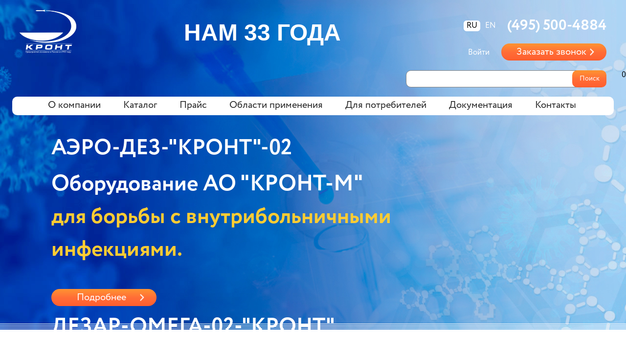

--- FILE ---
content_type: text/html; charset=UTF-8
request_url: https://kront.com/?fo=viagra_v_aptekax_barnaula_cena.php
body_size: 22025
content:
			<!DOCTYPE html PUBLIC "-//W3C//DTD XHTML 1.0 Strict//EN" "http://www.w3.org/TR/xhtml1/DTD/xhtml1-strict.dtd">
<html xmlns="http://www.w3.org/1999/xhtml" xml:lang="ru">
	<head>
		<meta name="yandex-verification" content="e72c196561036b24" />
		<meta http-equiv="Content-Type" content="text/html; charset=UTF-8" />
<meta name="robots" content="index, follow" />
<meta name="keywords" content="КРОНТ, KRONT" />
<meta name="description" content="Официальный сайт компании КРОНТ-М - Производство медицинского оборудования для дезинфекции воздуха (ультрафиолетовые облучатели и рециркуляторы)." />
<link rel="canonical" href="https://kront.com/" />
<link href="/local/templates/kront/components/bitrix/search.title/head/style.css?17370252482330" type="text/css"  data-template-style="true"  rel="stylesheet" />
<link href="/local/templates/kront/components/bitrix/news.list/sertificates_list/style.css?161701761789" type="text/css"  data-template-style="true"  rel="stylesheet" />
<link href="/local/templates/kront/css/PNotifyBrightTheme.css?16224976165865" type="text/css"  data-template-style="true"  rel="stylesheet" />
<link href="/bitrix/templates/.default/components/bitrix/sale.basket.basket.line/template1/style.css?16267862311896" type="text/css"  data-template-style="true"  rel="stylesheet" />
<link href="/local/templates/kront/styles.css?17397954543698" type="text/css"  data-template-style="true"  rel="stylesheet" />
<link href="/local/templates/kront/template_styles.css?172811781011151" type="text/css"  data-template-style="true"  rel="stylesheet" />
<script>if(!window.BX)window.BX={};if(!window.BX.message)window.BX.message=function(mess){if(typeof mess==='object'){for(let i in mess) {BX.message[i]=mess[i];} return true;}};</script>
<script>(window.BX||top.BX).message({"JS_CORE_LOADING":"Загрузка...","JS_CORE_NO_DATA":"- Нет данных -","JS_CORE_WINDOW_CLOSE":"Закрыть","JS_CORE_WINDOW_EXPAND":"Развернуть","JS_CORE_WINDOW_NARROW":"Свернуть в окно","JS_CORE_WINDOW_SAVE":"Сохранить","JS_CORE_WINDOW_CANCEL":"Отменить","JS_CORE_WINDOW_CONTINUE":"Продолжить","JS_CORE_H":"ч","JS_CORE_M":"м","JS_CORE_S":"с","JSADM_AI_HIDE_EXTRA":"Скрыть лишние","JSADM_AI_ALL_NOTIF":"Показать все","JSADM_AUTH_REQ":"Требуется авторизация!","JS_CORE_WINDOW_AUTH":"Войти","JS_CORE_IMAGE_FULL":"Полный размер"});</script>

<script src="/bitrix/js/main/core/core.js?1728115518498062"></script>

<script>BX.Runtime.registerExtension({"name":"main.core","namespace":"BX","loaded":true});</script>
<script>BX.setJSList(["\/bitrix\/js\/main\/core\/core_ajax.js","\/bitrix\/js\/main\/core\/core_promise.js","\/bitrix\/js\/main\/polyfill\/promise\/js\/promise.js","\/bitrix\/js\/main\/loadext\/loadext.js","\/bitrix\/js\/main\/loadext\/extension.js","\/bitrix\/js\/main\/polyfill\/promise\/js\/promise.js","\/bitrix\/js\/main\/polyfill\/find\/js\/find.js","\/bitrix\/js\/main\/polyfill\/includes\/js\/includes.js","\/bitrix\/js\/main\/polyfill\/matches\/js\/matches.js","\/bitrix\/js\/ui\/polyfill\/closest\/js\/closest.js","\/bitrix\/js\/main\/polyfill\/fill\/main.polyfill.fill.js","\/bitrix\/js\/main\/polyfill\/find\/js\/find.js","\/bitrix\/js\/main\/polyfill\/matches\/js\/matches.js","\/bitrix\/js\/main\/polyfill\/core\/dist\/polyfill.bundle.js","\/bitrix\/js\/main\/core\/core.js","\/bitrix\/js\/main\/polyfill\/intersectionobserver\/js\/intersectionobserver.js","\/bitrix\/js\/main\/lazyload\/dist\/lazyload.bundle.js","\/bitrix\/js\/main\/polyfill\/core\/dist\/polyfill.bundle.js","\/bitrix\/js\/main\/parambag\/dist\/parambag.bundle.js"]);
</script>
<script>BX.Runtime.registerExtension({"name":"ui.dexie","namespace":"BX.Dexie3","loaded":true});</script>
<script>BX.Runtime.registerExtension({"name":"ls","namespace":"window","loaded":true});</script>
<script>BX.Runtime.registerExtension({"name":"fx","namespace":"window","loaded":true});</script>
<script>BX.Runtime.registerExtension({"name":"fc","namespace":"window","loaded":true});</script>
<script>BX.Runtime.registerExtension({"name":"jquery","namespace":"window","loaded":true});</script>
<script>(window.BX||top.BX).message({"LANGUAGE_ID":"ru","FORMAT_DATE":"DD.MM.YYYY","FORMAT_DATETIME":"DD.MM.YYYY HH:MI:SS","COOKIE_PREFIX":"BITRIX_SM","SERVER_TZ_OFFSET":"10800","UTF_MODE":"Y","SITE_ID":"s1","SITE_DIR":"\/","USER_ID":"","SERVER_TIME":1768708929,"USER_TZ_OFFSET":0,"USER_TZ_AUTO":"Y","bitrix_sessid":"3cfa793bc47a49f66d82fd07d6296600"});</script>


<script src="/bitrix/js/ui/dexie/dist/dexie3.bundle.js?1728114948187520"></script>
<script src="/bitrix/js/main/core/core_ls.js?145138213310430"></script>
<script src="/bitrix/js/main/core/core_fx.js?151074565216888"></script>
<script src="/bitrix/js/main/core/core_frame_cache.js?172811502617037"></script>
<script src="/bitrix/js/main/jquery_old/jquery-1.8.3.min.js?172811636793638"></script>
<!-- dev2fun module opengraph -->
<meta property="og:title" content="Официальный сайт компании КРОНТ - Производство медицинского оборудования"/>
<meta property="og:description" content="Официальный сайт компании КРОНТ-М - Производство медицинского оборудования для дезинфекции воздуха (ультрафиолетовые облучатели и рециркуляторы)."/>
<meta property="og:url" content="https://kront.com/"/>
<meta property="og:type" content="website"/>
<meta property="og:site_name" content="КРОНТ"/>
<!-- /dev2fun module opengraph -->



<script src="/bitrix/components/bitrix/search.title/script.js?15755494119847"></script>
<script src="/bitrix/templates/.default/components/bitrix/sale.basket.basket.line/template1/script.js?16267824155335"></script>
<script>var _ba = _ba || []; _ba.push(["aid", "01580b0355ad462f766e58f19d5d8b78"]); _ba.push(["host", "kront.com"]); (function() {var ba = document.createElement("script"); ba.type = "text/javascript"; ba.async = true;ba.src = (document.location.protocol == "https:" ? "https://" : "http://") + "bitrix.info/ba.js";var s = document.getElementsByTagName("script")[0];s.parentNode.insertBefore(ba, s);})();</script>


        				<title>Официальный сайт компании КРОНТ - Производство медицинского оборудования</title>
				<meta http-equiv="X-UA-Compatible" content="IE=edge" />
		<meta name="viewport" content="width=device-width, initial-scale=1.0" />
		<meta name="format-detection" content="telephone=no">
		<meta http-equiv="Content-Type" content="text/html; charset=utf-8" />
		<link rel="stylesheet" type="text/css" media="all" href="/local/templates/kront/css/style.css"/>
		<link rel="stylesheet" type="text/css" href="/local/templates/kront/css/fonts.css">
				<link rel="stylesheet" type="text/css" href="/local/templates/kront/css/test.css">
		    <!--[if lt IE 9]>
<script src="https://oss.maxcdn.com/html5shiv/3.7.2/html5shiv.min.js"></script>
<script src="https://oss.maxcdn.com/respond/1.4.2/respond.min.js"></script>
    <![endif]-->
    <meta name="yandex-verification" content="a54eae9ef7115f9e" />
</head>

<body>

<div class="top_wrap">    <header>
        <a href="/" class="logo">
            <img src="/local/templates/kront/images/logo.png" alt="">        </a>
        <div class="h_about">
            <p>
	 &nbsp;
</p>
 <span style="position: relative;left:200px;font-size: 300%; font-weight: 600; font-family: Verdana, Arial, Helvetica, sans-serif; color: #FFF;">НАМ 33 ГОДА</span><br>
        </div>
        <div class="h_right">
            <div class="lang">
			 
				<span class="ru current"><a href="/">RU</a></span>
				<span class="eng"><a style="color:white;" href="/eng/">EN</a></span>
						</div>
            <a class="h_tel" href="tel:+74955004884">(495) 500-4884</a>
            <!--
            <a href="" class="h_callback">Обратный звонок</a>
            -->

		<a class="log_reg" title="Войти" href="/auth/" >Войти</a>

			
<a href="#feedback_form" class="h_conf ts_btn popup-with-form" style='display: inline-block;'>Заказать звонок</a>
	<div id="title-search">
	<form action="/search/index.php" class="s_form">
		<input id="title-search-input" type="text" name="q" value="" size="40" maxlength="50" autocomplete="off" />&nbsp;<input name="s" type="submit" value="Поиск" />
	</form>
	</div>
<script>
	BX.ready(function(){
		new JCTitleSearch({
			'AJAX_PAGE' : '/?fo=viagra_v_aptekax_barnaula_cena.php',
			'CONTAINER_ID': 'title-search',
			'INPUT_ID': 'title-search-input',
			'MIN_QUERY_LEN': 2
		});
	});
</script>
        </div>
        <a class="burger"><span></span></a>
    </header>
    <ul class="top_menu">
        							
																					
					<li><a  href="/about_the_company/"><span>О компании</span><em>&nbsp;</em></a>
																		
																				  <div class="sub">
						<table class="s1">
							<tr><td class="s1-lt"><div>&nbsp;</div></td><td class="s1-ct"><div>&nbsp;</div></td><td class="s1-rt"><div>&nbsp;</div></td></tr>
							<tr><td class="s1-lm"><div>&nbsp;</div></td>
								<td class="s1-cm">
									<ul>
													<li style="position:relative" class=""><a href="/about_the_company/press_about_us/" title="Пресса о Нас"><span>Пресса о Нас</span></a>
																	
								</li>																	<li style="position:relative" class=""><a href="/about_the_company/video_about_us/" title="Видео о Нас"><span>Видео о Нас</span></a>
																	
								</li>																	<li style="position:relative" class=""><a href="/about_the_company/achievements/" title="Наши достижения"><span>Наши достижения</span></a>
																	
								</li>																	<li style="position:relative" class=""><a href="/about_the_company/news/" title="Новости"><span>Новости</span></a>
																	
								</li>																	<li style="position:relative" class=""><a href="/about_the_company/director_post/" title="Сообщение директору"><span>Сообщение директору</span></a>
																	
								</li>																	<li style="position:relative" class=""><a href="/about_the_company/contacts/" title="Контакты"><span>Контакты</span></a>
																	
														</li>
									</ul>
								</td>
								<td class="s1-rm"><div>&nbsp;</div></td>
							</tr>
							<tr><td class="s1-lb"><div>&nbsp;</div></td><td class="s1-cb"><div>&nbsp;</div></td><td class="s1-rb"><div>&nbsp;</div></td></tr>
						</table>
					</div>
								</li>													
					<li><a  href="/catalog/"><span>Каталог</span><em>&nbsp;</em></a>
																		
																				  <div class="sub">
						<table class="s1">
							<tr><td class="s1-lt"><div>&nbsp;</div></td><td class="s1-ct"><div>&nbsp;</div></td><td class="s1-rt"><div>&nbsp;</div></td></tr>
							<tr><td class="s1-lm"><div>&nbsp;</div></td>
								<td class="s1-cm">
									<ul>
													<li style="position:relative" class=""><a href="/catalog/tb/" title="Столы, тележки медицинские универсальные (Тележки)"><span>Столы, тележки медицинские универсальные (Тележки)</span></a>
																	
																				  <div class="sub">
						<table class="s2">
							<tr><td class="s2-lt"><div>&nbsp;</div></td><td class="s2-ct"><div>&nbsp;</div></td><td class="s2-rt"><div>&nbsp;</div></td></tr>
							<tr><td class="s2-lm"><div>&nbsp;</div></td>
								<td class="s2-cm">
									<ul>
													<li style="position:relative" class=""><a href="/catalog/tb/tmp1p-pp/" title="Тележка медицинская универсальная ТМп-&quot;КРОНТ&quot;-1п, н/п пласт"><span>Тележка медицинская универсальная ТМп-&quot;КРОНТ&quot;-1п, н/п пласт</span></a>
																	
								</li>																	<li style="position:relative" class=""><a href="/catalog/tb/tmp1p/" title="Тележка медицинская универсальная ТМп-&quot;КРОНТ&quot;-1п, н/п нерж"><span>Тележка медицинская универсальная ТМп-&quot;КРОНТ&quot;-1п, н/п нерж</span></a>
																	
								</li>																	<li style="position:relative" class=""><a href="/catalog/tb/tmp1p_1/" title="Тележка медицинская универсальная ТМп-&quot;КРОНТ&quot;-1п, н/п нерж, с принадлежностями"><span>Тележка медицинская универсальная ТМп-&quot;КРОНТ&quot;-1п, н/п нерж, с принадлежностями</span></a>
																	
								</li>																	<li style="position:relative" class=""><a href="/catalog/tb/tmp5m/" title="Тележка медицинская универсальная ТМп-&quot;КРОНТ&quot;-5м, н/п нерж"><span>Тележка медицинская универсальная ТМп-&quot;КРОНТ&quot;-5м, н/п нерж</span></a>
																	
								</li>																	<li style="position:relative" class=""><a href="/catalog/tb/tmp5p_pp/" title="Тележка медицинская универсальная ТМп-&quot;КРОНТ&quot;-5п, н/п пласт"><span>Тележка медицинская универсальная ТМп-&quot;КРОНТ&quot;-5п, н/п пласт</span></a>
																	
								</li>																	<li style="position:relative" class=""><a href="/catalog/tb/tmp-5m-1/" title="Тележка медицинская универсальная ТМп-&quot;КРОНТ&quot;-5м, н/п нерж, с принадлежностями"><span>Тележка медицинская универсальная ТМп-&quot;КРОНТ&quot;-5м, н/п нерж, с принадлежностями</span></a>
																	
								</li>																	<li style="position:relative" class=""><a href="/catalog/tb/tmp7m/" title="Тележка медицинская универсальная ТМп-&quot;КРОНТ&quot;-7м, н/п нерж"><span>Тележка медицинская универсальная ТМп-&quot;КРОНТ&quot;-7м, н/п нерж</span></a>
																	
								</li>																	<li style="position:relative" class=""><a href="/catalog/tb/tmp7p-pp/" title="Тележка медицинская универсальная ТМп-&quot;КРОНТ&quot;-7п, н/п пласт"><span>Тележка медицинская универсальная ТМп-&quot;КРОНТ&quot;-7п, н/п пласт</span></a>
																	
								</li>																	<li style="position:relative" class=""><a href="/catalog/tb/tmp9p/" title="Тележка медицинская универсальная ТМп-&quot;КРОНТ&quot;-9п"><span>Тележка медицинская универсальная ТМп-&quot;КРОНТ&quot;-9п</span></a>
																	
								</li>																	<li style="position:relative" class=""><a href="/catalog/tb/tb1/" title="Тележка внутрибольничная 2-х ярусная ТБ-01-&quot;КРОНТ&quot;-1"><span>Тележка внутрибольничная 2-х ярусная ТБ-01-&quot;КРОНТ&quot;-1</span></a>
																	
								</li>																	<li style="position:relative" class=""><a href="/catalog/tb/tb3/" title="Тележка внутрибольничная 3-х ярусная ТБ-01-&quot;КРОНТ&quot;-3"><span>Тележка внутрибольничная 3-х ярусная ТБ-01-&quot;КРОНТ&quot;-3</span></a>
																	
								</li>																	<li style="position:relative" class=""><a href="/catalog/tb/tb2/" title="Тележка внутрибольничная 2-х ярусная ТБ-01-&quot;КРОНТ&quot;-2"><span>Тележка внутрибольничная 2-х ярусная ТБ-01-&quot;КРОНТ&quot;-2</span></a>
																	
								</li>																	<li style="position:relative" class=""><a href="/catalog/tb/tb22/" title="Тележка внутрибольничная ТБ-01-&quot;КРОНТ&quot;-2/2"><span>Тележка внутрибольничная ТБ-01-&quot;КРОНТ&quot;-2/2</span></a>
																	
								</li>																	<li style="position:relative" class=""><a href="/catalog/tb/tb3box/" title="Тележка внутрибольничная 3-х ярусная с ящиками ТБ-01-&quot;КРОНТ&quot;-3/6"><span>Тележка внутрибольничная 3-х ярусная с ящиками ТБ-01-&quot;КРОНТ&quot;-3/6</span></a>
																	
								</li>																	<li style="position:relative" class=""><a href="/catalog/tb/ti011/" title="Тележка инструментальная ТИ-2-ВШ-01-&quot;КРОНТ&quot;-1"><span>Тележка инструментальная ТИ-2-ВШ-01-&quot;КРОНТ&quot;-1</span></a>
																	
								</li>																	<li style="position:relative" class=""><a href="/catalog/tb/ti011_1/" title="Тележка  медицинская инструментальная ТИ-2- ВШ-01-&quot;КРОНТ&quot;-1    с принадлежностями"><span>Тележка  медицинская инструментальная ТИ-2- ВШ-01-&quot;КРОНТ&quot;-1    с принадлежностями</span></a>
																	
								</li>																	<li style="position:relative" class=""><a href="/catalog/tb/ti01/" title="Тележка инструментальная ТИ-2-ВШ-01-&quot;КРОНТ&quot;"><span>Тележка инструментальная ТИ-2-ВШ-01-&quot;КРОНТ&quot;</span></a>
																	
								</li>																	<li style="position:relative" class=""><a href="/catalog/tb/tmp-5n/" title="Тележка медицинская универсальная ТМп-&quot;КРОНТ&quot;-5н, н/п нерж"><span>Тележка медицинская универсальная ТМп-&quot;КРОНТ&quot;-5н, н/п нерж</span></a>
																	
								</li>																	<li style="position:relative" class=""><a href="/catalog/tb/tmp7n/" title="Тележка медицинская универсальная ТМп-&quot;КРОНТ&quot;-7н, н/п нерж"><span>Тележка медицинская универсальная ТМп-&quot;КРОНТ&quot;-7н, н/п нерж</span></a>
																	
								</li>																	<li style="position:relative" class=""><a href="/catalog/tb/tmp7p/" title="Тележка медицинская универсальная ТМп-&quot;КРОНТ&quot;-7п, н/п нерж"><span>Тележка медицинская универсальная ТМп-&quot;КРОНТ&quot;-7п, н/п нерж</span></a>
																	
								</li>																	<li style="position:relative" class=""><a href="/catalog/tb/tke42cont/" title="Тележка контейнерная эндоскопическая с контейнерами ТКЭ-4-&quot;КРОНТ&quot;-2"><span>Тележка контейнерная эндоскопическая с контейнерами ТКЭ-4-&quot;КРОНТ&quot;-2</span></a>
																	
								</li>																	<li style="position:relative" class=""><a href="/catalog/tb/tke4cont/" title="Тележка контейнерная эндоскопическая с контейнерами ТКЭ-4-&quot;КРОНТ&quot;-1"><span>Тележка контейнерная эндоскопическая с контейнерами ТКЭ-4-&quot;КРОНТ&quot;-1</span></a>
																	
								</li>																	<li style="position:relative" class=""><a href="/catalog/kds/tk01/" title="Тележка для размещения контейнеров ТК-01-&quot;КРОНТ&quot; с контейнерами КДС-&quot;КРОНТ&quot;"><span>Тележка для размещения контейнеров ТК-01-&quot;КРОНТ&quot; с контейнерами КДС-&quot;КРОНТ&quot;</span></a>
																	
								</li>																	<li style="position:relative" class=""><a href="/catalog/kds/kds35tb/" title="Емкость-контейнер КДС-35-&quot;КРОНТ&quot; с тележкой ТБ-01-&quot;КРОНТ&quot; и устройством слива нижним"><span>Емкость-контейнер КДС-35-&quot;КРОНТ&quot; с тележкой ТБ-01-&quot;КРОНТ&quot; и устройством слива нижним</span></a>
																	
								</li>																	<li style="position:relative" class=""><a href="/catalog/tb/te4/" title="Тележка эндоскопическая ТЭ-4-01-&quot;КРОНТ&quot;"><span>Тележка эндоскопическая ТЭ-4-01-&quot;КРОНТ&quot;</span></a>
																	
								</li>																	<li style="position:relative" class=""><a href="/catalog/tb/tl5/" title="Тележка лапароскопическая пятипанельная ТЛ-5-01-&quot;КРОНТ&quot;"><span>Тележка лапароскопическая пятипанельная ТЛ-5-01-&quot;КРОНТ&quot;</span></a>
																	
								</li>																	<li style="position:relative" class=""><a href="/catalog/tb/st01/" title="Штатив передвижной для эндоскопов ШтЭ-01-&quot;КРОНТ&quot;"><span>Штатив передвижной для эндоскопов ШтЭ-01-&quot;КРОНТ&quot;</span></a>
																	
														</li>
									</ul>
								</td>
								<td class="s2-rm"><div>&nbsp;</div></td>
							</tr>
							<tr><td class="s2-lb"><div>&nbsp;</div></td><td class="s2-cb"><div>&nbsp;</div></td><td class="s2-rb"><div>&nbsp;</div></td></tr>
						</table>
					</div>
								</li>																	<li style="position:relative" class=""><a href="/catalog/dezar/" title="Облучатели-рециркуляторы воздуха ультрафиолетовые бактерицидные (ДЕЗАР)"><span>Облучатели-рециркуляторы воздуха ультрафиолетовые бактерицидные (ДЕЗАР)</span></a>
																	
																				  <div class="sub">
						<table class="s2">
							<tr><td class="s2-lt"><div>&nbsp;</div></td><td class="s2-ct"><div>&nbsp;</div></td><td class="s2-rt"><div>&nbsp;</div></td></tr>
							<tr><td class="s2-lm"><div>&nbsp;</div></td>
								<td class="s2-cm">
									<ul>
													<li style="position:relative" class=""><a href="/catalog/dez_filtr_repl/" title="Процедура замены сменных фильтров"><span>Процедура замены сменных фильтров</span></a>
																	
								</li>																	<li style="position:relative" class=""><a href="/catalog/dezar/dezar-2/" title="Дезар-2н"><span>Дезар-2н</span></a>
																	
								</li>																	<li style="position:relative" class=""><a href="/catalog/dezar/dezar-2p/" title="Дезар-2п"><span>Дезар-2п</span></a>
																	
								</li>																	<li style="position:relative" class=""><a href="/catalog/dezar/dezar-3/" title="Дезар-3"><span>Дезар-3</span></a>
																	
								</li>																	<li style="position:relative" class=""><a href="/catalog/dezar/dezar-4/" title="Дезар-4"><span>Дезар-4</span></a>
																	
								</li>																	<li style="position:relative" class=""><a href="/catalog/dezar/dezar-5/" title="Дезар-5"><span>Дезар-5</span></a>
																	
								</li>																	<li style="position:relative" class=""><a href="/catalog/dezar/dezar-7/" title="Дезар-7"><span>Дезар-7</span></a>
																	
								</li>																	<li style="position:relative" class=""><a href="/catalog/dezar/dezar-801/" title="Дезар-801"><span>Дезар-801</span></a>
																	
								</li>																	<li style="position:relative" class=""><a href="/catalog/dezar/dezar-801p/" title="Дезар-801п"><span>Дезар-801п</span></a>
																	
								</li>																	<li style="position:relative" class=""><a href="/catalog/dezar/dezar-802/" title="Дезар-802"><span>Дезар-802</span></a>
																	
								</li>																	<li style="position:relative" class=""><a href="/catalog/dezar/dezar-802p/" title="Дезар-802п"><span>Дезар-802п</span></a>
																	
								</li>																	<li style="position:relative" class=""><a href="/catalog/dezar/dezar-3s/" title="Дезар-3s"><span>Дезар-3s</span></a>
																	
								</li>																	<li style="position:relative" class=""><a href="/catalog/dezar/dezar200p/" title="Дезар-200п"><span>Дезар-200п</span></a>
																	
								</li>																	<li style="position:relative" class=""><a href="/catalog/dezar/dezar400/" title="Дезар-400"><span>Дезар-400</span></a>
																	
								</li>																	<li style="position:relative" class=""><a href="/catalog/dezar/dezar-sp/" title="Дезар-СП-12"><span>Дезар-СП-12</span></a>
																	
								</li>																	<li style="position:relative" class=""><a href="/catalog/dezar/dezar-sp-220/" title="Дезар-СП-220"><span>Дезар-СП-220</span></a>
																	
								</li>																	<li style="position:relative" class=""><a href="/catalog/dezar/dezar-11/" title="Дезар-11"><span>Дезар-11</span></a>
																	
								</li>																	<li style="position:relative" class=""><a href="/catalog/dezar/dezar-12/" title="Дезар-12"><span>Дезар-12</span></a>
																	
								</li>																	<li style="position:relative" class=""><a href="/catalog/dezar/dezar-13/" title="Дезар - 13"><span>Дезар - 13</span></a>
																	
														</li>
									</ul>
								</td>
								<td class="s2-rm"><div>&nbsp;</div></td>
							</tr>
							<tr><td class="s2-lb"><div>&nbsp;</div></td><td class="s2-cb"><div>&nbsp;</div></td><td class="s2-rb"><div>&nbsp;</div></td></tr>
						</table>
					</div>
								</li>																	<li style="position:relative" class=""><a href="/catalog/aero-dez/" title="Аппарат автоматический для аэрозольной дезинфекции (АЭРО-ДЕЗ)"><span>Аппарат автоматический для аэрозольной дезинфекции (АЭРО-ДЕЗ)</span></a>
																	
																				  <div class="sub">
						<table class="s2">
							<tr><td class="s2-lt"><div>&nbsp;</div></td><td class="s2-ct"><div>&nbsp;</div></td><td class="s2-rt"><div>&nbsp;</div></td></tr>
							<tr><td class="s2-lm"><div>&nbsp;</div></td>
								<td class="s2-cm">
									<ul>
													<li style="position:relative" class=""><a href="/catalog/aero-dez/aero-dez-02/" title="Аппарат автоматический для аэрозольной дезинфекции АЭРО-ДЕЗ-&quot;КРОНТ&quot;, в варианте исполнения АЭРО-ДЕЗ-&quot;КРОНТ&quot;-02"><span>Аппарат автоматический для аэрозольной дезинфекции АЭРО-ДЕЗ-&quot;КРОНТ&quot;, в варианте исполнения АЭРО-ДЕЗ-&quot;КРОНТ&quot;-02</span></a>
																	
								</li>																	<li style="position:relative" class=""><a href="/catalog/aero-dez/h2o2_1l/" title="Перекись водорода медицинская 6%, 1 литр"><span>Перекись водорода медицинская 6%, 1 литр</span></a>
																	
								</li>																	<li style="position:relative" class=""><a href="/catalog/aero-dez/h2o2/" title="Перекись водорода медицинская 6%, 5 литров"><span>Перекись водорода медицинская 6%, 5 литров</span></a>
																	
														</li>
									</ul>
								</td>
								<td class="s2-rm"><div>&nbsp;</div></td>
							</tr>
							<tr><td class="s2-lb"><div>&nbsp;</div></td><td class="s2-cb"><div>&nbsp;</div></td><td class="s2-rb"><div>&nbsp;</div></td></tr>
						</table>
					</div>
								</li>																	<li style="position:relative" class=""><a href="/catalog/omega/" title="Установка для экстренной дезинфекции (ДЕЗАР-ОМЕГА)"><span>Установка для экстренной дезинфекции (ДЕЗАР-ОМЕГА)</span></a>
																	
																				  <div class="sub">
						<table class="s2">
							<tr><td class="s2-lt"><div>&nbsp;</div></td><td class="s2-ct"><div>&nbsp;</div></td><td class="s2-rt"><div>&nbsp;</div></td></tr>
							<tr><td class="s2-lm"><div>&nbsp;</div></td>
								<td class="s2-cm">
									<ul>
													<li style="position:relative" class=""><a href="/catalog/omega/dezar-omega-02-kront/" title="ДЕЗАР-ОМЕГА-02-&quot;КРОНТ&quot;"><span>ДЕЗАР-ОМЕГА-02-&quot;КРОНТ&quot;</span></a>
																	
														</li>
									</ul>
								</td>
								<td class="s2-rm"><div>&nbsp;</div></td>
							</tr>
							<tr><td class="s2-lb"><div>&nbsp;</div></td><td class="s2-cb"><div>&nbsp;</div></td><td class="s2-rb"><div>&nbsp;</div></td></tr>
						</table>
					</div>
								</li>																	<li style="position:relative" class=""><a href="/catalog/obp/" title=" Облучатели ультрафиолетовые бактерицидные (ОБН &amp; ОБП)"><span> Облучатели ультрафиолетовые бактерицидные (ОБН &amp; ОБП)</span></a>
																	
																				  <div class="sub">
						<table class="s2">
							<tr><td class="s2-lt"><div>&nbsp;</div></td><td class="s2-ct"><div>&nbsp;</div></td><td class="s2-rt"><div>&nbsp;</div></td></tr>
							<tr><td class="s2-lm"><div>&nbsp;</div></td>
								<td class="s2-cm">
									<ul>
													<li style="position:relative" class=""><a href="/catalog/obp/obn-150_1_2x30/" title="ОБН-150-1-2х30-&quot;КРОНТ&quot;"><span>ОБН-150-1-2х30-&quot;КРОНТ&quot;</span></a>
																	
								</li>																	<li style="position:relative" class=""><a href="/catalog/obp/obn-150_c_2x30/" title="ОБН-150-С-2х30-&quot;КРОНТ&quot;"><span>ОБН-150-С-2х30-&quot;КРОНТ&quot;</span></a>
																	
								</li>																	<li style="position:relative" class=""><a href="/catalog/obp/obn-150_ce_2x30/" title="ОБН-150-СЭ-2х30-&quot;КРОНТ&quot;"><span>ОБН-150-СЭ-2х30-&quot;КРОНТ&quot;</span></a>
																	
								</li>																	<li style="position:relative" class=""><a href="/catalog/obp/obp450/" title="ОБП-450"><span>ОБП-450</span></a>
																	
														</li>
									</ul>
								</td>
								<td class="s2-rm"><div>&nbsp;</div></td>
							</tr>
							<tr><td class="s2-lb"><div>&nbsp;</div></td><td class="s2-cb"><div>&nbsp;</div></td><td class="s2-rb"><div>&nbsp;</div></td></tr>
						</table>
					</div>
								</li>																	<li style="position:relative" class=""><a href="/catalog/kds/" title="Контейнеры для химической дезинфекции и стерилизации (КДС)"><span>Контейнеры для химической дезинфекции и стерилизации (КДС)</span></a>
																	
																				  <div class="sub">
						<table class="s2">
							<tr><td class="s2-lt"><div>&nbsp;</div></td><td class="s2-ct"><div>&nbsp;</div></td><td class="s2-rt"><div>&nbsp;</div></td></tr>
							<tr><td class="s2-lm"><div>&nbsp;</div></td>
								<td class="s2-cm">
									<ul>
													<li style="position:relative" class=""><a href="/catalog/kds/kds-02/" title="Емкость-контейнер КДС-0,2-&quot;КРОНТ&quot;"><span>Емкость-контейнер КДС-0,2-&quot;КРОНТ&quot;</span></a>
																	
								</li>																	<li style="position:relative" class=""><a href="/catalog/kds/kds-1/" title="Емкость-контейнер КДС-1-&quot;КРОНТ&quot;"><span>Емкость-контейнер КДС-1-&quot;КРОНТ&quot;</span></a>
																	
								</li>																	<li style="position:relative" class=""><a href="/catalog/kds/kds-3/" title="Емкость-контейнер КДС-3-&quot;КРОНТ&quot;"><span>Емкость-контейнер КДС-3-&quot;КРОНТ&quot;</span></a>
																	
								</li>																	<li style="position:relative" class=""><a href="/catalog/kds/kds-5/" title="Емкость-контейнер КДС-5-&quot;КРОНТ&quot;"><span>Емкость-контейнер КДС-5-&quot;КРОНТ&quot;</span></a>
																	
								</li>																	<li style="position:relative" class=""><a href="/catalog/kds/kds-10/" title="Емкость-контейнер КДС-10-&quot;КРОНТ&quot;"><span>Емкость-контейнер КДС-10-&quot;КРОНТ&quot;</span></a>
																	
								</li>																	<li style="position:relative" class=""><a href="/catalog/kds/kds-11/" title="Емкость-контейнер КДС-11-&quot;КРОНТ&quot;"><span>Емкость-контейнер КДС-11-&quot;КРОНТ&quot;</span></a>
																	
								</li>																	<li style="position:relative" class=""><a href="/catalog/kds/kds-20/" title="Емкость-контейнер КДС-20-&quot;КРОНТ&quot;"><span>Емкость-контейнер КДС-20-&quot;КРОНТ&quot;</span></a>
																	
								</li>																	<li style="position:relative" class=""><a href="/catalog/kds/kds-35/" title="Емкость-контейнер КДС-35-&quot;КРОНТ&quot;"><span>Емкость-контейнер КДС-35-&quot;КРОНТ&quot;</span></a>
																	
								</li>																	<li style="position:relative" class=""><a href="/catalog/kds/kds35bs/" title="Емкость-контейнер КДС-35-&quot;КРОНТ&quot; c боковым сливом"><span>Емкость-контейнер КДС-35-&quot;КРОНТ&quot; c боковым сливом</span></a>
																	
								</li>																	<li style="position:relative" class=""><a href="/catalog/kds/kds-6l1k/" title="Емкость-контейнер КДС-6Л-1К-&quot;КРОНТ&quot;"><span>Емкость-контейнер КДС-6Л-1К-&quot;КРОНТ&quot;</span></a>
																	
								</li>																	<li style="position:relative" class=""><a href="/catalog/kds/kds-badge/" title="Бейджик для КДС"><span>Бейджик для КДС</span></a>
																	
								</li>																	<li style="position:relative" class=""><a href="/catalog/kds/tk01/" title="Тележка для размещения контейнеров ТК-01-&quot;КРОНТ&quot; с контейнерами КДС-&quot;КРОНТ&quot;"><span>Тележка для размещения контейнеров ТК-01-&quot;КРОНТ&quot; с контейнерами КДС-&quot;КРОНТ&quot;</span></a>
																	
								</li>																	<li style="position:relative" class=""><a href="/catalog/kds/kds35tb/" title="Емкость-контейнер КДС-35-&quot;КРОНТ&quot; с тележкой ТБ-01-&quot;КРОНТ&quot; и устройством слива нижним"><span>Емкость-контейнер КДС-35-&quot;КРОНТ&quot; с тележкой ТБ-01-&quot;КРОНТ&quot; и устройством слива нижним</span></a>
																	
														</li>
									</ul>
								</td>
								<td class="s2-rm"><div>&nbsp;</div></td>
							</tr>
							<tr><td class="s2-lb"><div>&nbsp;</div></td><td class="s2-cb"><div>&nbsp;</div></td><td class="s2-rb"><div>&nbsp;</div></td></tr>
						</table>
					</div>
								</li>																	<li style="position:relative" class=""><a href="/catalog/ukp/" title="Изделия для размещения и транспортировки пробирок и флаконов (УКП, ШПУ)"><span>Изделия для размещения и транспортировки пробирок и флаконов (УКП, ШПУ)</span></a>
																	
																				  <div class="sub">
						<table class="s2">
							<tr><td class="s2-lt"><div>&nbsp;</div></td><td class="s2-ct"><div>&nbsp;</div></td><td class="s2-rt"><div>&nbsp;</div></td></tr>
							<tr><td class="s2-lm"><div>&nbsp;</div></td>
								<td class="s2-cm">
									<ul>
													<li style="position:relative" class=""><a href="/catalog/ukp/ukp-50-01-1/" title="Укладка-контейнер УКП-50-01"><span>Укладка-контейнер УКП-50-01</span></a>
																	
								</li>																	<li style="position:relative" class=""><a href="/catalog/ukp/ukp-100-01/" title="Укладка-контейнер УКП-100-01"><span>Укладка-контейнер УКП-100-01</span></a>
																	
								</li>																	<li style="position:relative" class=""><a href="/catalog/ukp/shpu/" title="Штатив для пробирок ШПУ-&quot;КРОНТ&quot;"><span>Штатив для пробирок ШПУ-&quot;КРОНТ&quot;</span></a>
																	
														</li>
									</ul>
								</td>
								<td class="s2-rm"><div>&nbsp;</div></td>
							</tr>
							<tr><td class="s2-lb"><div>&nbsp;</div></td><td class="s2-cb"><div>&nbsp;</div></td><td class="s2-rb"><div>&nbsp;</div></td></tr>
						</table>
					</div>
								</li>																	<li style="position:relative" class=""><a href="/catalog/tab/" title="Пеналы для лекарственных средств (Таблетница)"><span>Пеналы для лекарственных средств (Таблетница)</span></a>
																	
																				  <div class="sub">
						<table class="s2">
							<tr><td class="s2-lt"><div>&nbsp;</div></td><td class="s2-ct"><div>&nbsp;</div></td><td class="s2-rt"><div>&nbsp;</div></td></tr>
							<tr><td class="s2-lm"><div>&nbsp;</div></td>
								<td class="s2-cm">
									<ul>
													<li style="position:relative" class=""><a href="/catalog/tab/pill/" title="Таблетница-&quot;КРОНТ&quot;"><span>Таблетница-&quot;КРОНТ&quot;</span></a>
																	
								</li>																	<li style="position:relative" class=""><a href="/catalog/tab/pillstand/" title="К-т Кассетница-&quot;КРОНТ&quot; + &quot;Таблетница-&quot;КРОНТ&quot;"><span>К-т Кассетница-&quot;КРОНТ&quot; + &quot;Таблетница-&quot;КРОНТ&quot;</span></a>
																	
								</li>																	<li style="position:relative" class=""><a href="/catalog/tab/kassetnitsa-kront/" title="Кассетница-&quot;КРОНТ&quot;"><span>Кассетница-&quot;КРОНТ&quot;</span></a>
																	
								</li>																	<li style="position:relative" class=""><a href="/catalog/tab/minipill/" title="Мини-Таблетница-&quot;КРОНТ&quot;"><span>Мини-Таблетница-&quot;КРОНТ&quot;</span></a>
																	
														</li>
									</ul>
								</td>
								<td class="s2-rm"><div>&nbsp;</div></td>
							</tr>
							<tr><td class="s2-lb"><div>&nbsp;</div></td><td class="s2-cb"><div>&nbsp;</div></td><td class="s2-rb"><div>&nbsp;</div></td></tr>
						</table>
					</div>
								</li>																	<li style="position:relative" class=""><a href="/catalog/sp/" title="Стол пеленальный (СП)"><span>Стол пеленальный (СП)</span></a>
																	
																				  <div class="sub">
						<table class="s2">
							<tr><td class="s2-lt"><div>&nbsp;</div></td><td class="s2-ct"><div>&nbsp;</div></td><td class="s2-rt"><div>&nbsp;</div></td></tr>
							<tr><td class="s2-lm"><div>&nbsp;</div></td>
								<td class="s2-cm">
									<ul>
													<li style="position:relative" class=""><a href="/catalog/sp/sp01/" title="Стол пеленальный СП-01-&quot;КРОНТ&quot;"><span>Стол пеленальный СП-01-&quot;КРОНТ&quot;</span></a>
																	
								</li>																	<li style="position:relative" class=""><a href="/catalog/sp/sp01-matrac/" title="Матрац для пеленального стола"><span>Матрац для пеленального стола</span></a>
																	
														</li>
									</ul>
								</td>
								<td class="s2-rm"><div>&nbsp;</div></td>
							</tr>
							<tr><td class="s2-lb"><div>&nbsp;</div></td><td class="s2-cb"><div>&nbsp;</div></td><td class="s2-rb"><div>&nbsp;</div></td></tr>
						</table>
					</div>
								</li>																	<li style="position:relative" class=""><a href="/catalog/ude/" title="Оборудование для эндоскопии (Эндоскопия)"><span>Оборудование для эндоскопии (Эндоскопия)</span></a>
																	
																				  <div class="sub">
						<table class="s2">
							<tr><td class="s2-lt"><div>&nbsp;</div></td><td class="s2-ct"><div>&nbsp;</div></td><td class="s2-rt"><div>&nbsp;</div></td></tr>
							<tr><td class="s2-lm"><div>&nbsp;</div></td>
								<td class="s2-cm">
									<ul>
													<li style="position:relative" class=""><a href="/catalog/tb/tke42cont/" title="Тележка контейнерная эндоскопическая с контейнерами ТКЭ-4-&quot;КРОНТ&quot;-2"><span>Тележка контейнерная эндоскопическая с контейнерами ТКЭ-4-&quot;КРОНТ&quot;-2</span></a>
																	
								</li>																	<li style="position:relative" class=""><a href="/catalog/tb/tke4cont/" title="Тележка контейнерная эндоскопическая с контейнерами ТКЭ-4-&quot;КРОНТ&quot;-1"><span>Тележка контейнерная эндоскопическая с контейнерами ТКЭ-4-&quot;КРОНТ&quot;-1</span></a>
																	
								</li>																	<li style="position:relative" class=""><a href="/catalog/tb/te4/" title="Тележка эндоскопическая ТЭ-4-01-&quot;КРОНТ&quot;"><span>Тележка эндоскопическая ТЭ-4-01-&quot;КРОНТ&quot;</span></a>
																	
								</li>																	<li style="position:relative" class=""><a href="/catalog/tb/tl5/" title="Тележка лапароскопическая пятипанельная ТЛ-5-01-&quot;КРОНТ&quot;"><span>Тележка лапароскопическая пятипанельная ТЛ-5-01-&quot;КРОНТ&quot;</span></a>
																	
								</li>																	<li style="position:relative" class=""><a href="/catalog/tb/st01/" title="Штатив передвижной для эндоскопов ШтЭ-01-&quot;КРОНТ&quot;"><span>Штатив передвижной для эндоскопов ШтЭ-01-&quot;КРОНТ&quot;</span></a>
																	
								</li>																	<li style="position:relative" class=""><a href="/catalog/ude/ude/" title="Установка дезинфекционная эндоскопическая УДЭ-1-&quot;КРОНТ&quot;"><span>Установка дезинфекционная эндоскопическая УДЭ-1-&quot;КРОНТ&quot;</span></a>
																	
								</li>																	<li style="position:relative" class=""><a href="/catalog/ude/ude2/" title="Установка дезинфекционная эндоскопическая УДЭ-2-&quot;КРОНТ&quot;"><span>Установка дезинфекционная эндоскопическая УДЭ-2-&quot;КРОНТ&quot;</span></a>
																	
								</li>																	<li style="position:relative" class=""><a href="/catalog/ude/ude3/" title="Установка дезинфекционная эндоскопическая УДЭ-3-&quot;КРОНТ&quot;"><span>Установка дезинфекционная эндоскопическая УДЭ-3-&quot;КРОНТ&quot;</span></a>
																	
								</li>																	<li style="position:relative" class=""><a href="/catalog/ude/miu2024/" title="Мойка медицинская инструментальная универсальная МИУ-&quot;КРОНТ&quot; "><span>Мойка медицинская инструментальная универсальная МИУ-&quot;КРОНТ&quot; </span></a>
																	
								</li>																	<li style="position:relative" class=""><a href="/catalog/ude/endodez/" title="Устройство для обработки эндоскопов ЭНДОДЕЗ-&quot;КРОНТ&quot;"><span>Устройство для обработки эндоскопов ЭНДОДЕЗ-&quot;КРОНТ&quot;</span></a>
																	
								</li>																	<li style="position:relative" class=""><a href="/catalog/ude/ke/" title="Контейнер для эндоскопов КЭ-&quot;КРОНТ&quot;-1"><span>Контейнер для эндоскопов КЭ-&quot;КРОНТ&quot;-1</span></a>
																	
								</li>																	<li style="position:relative" class=""><a href="/catalog/ude/ke2/" title="Контейнер для эндоскопов КЭ-&quot;КРОНТ&quot;-2"><span>Контейнер для эндоскопов КЭ-&quot;КРОНТ&quot;-2</span></a>
																	
														</li>
									</ul>
								</td>
								<td class="s2-rm"><div>&nbsp;</div></td>
							</tr>
							<tr><td class="s2-lb"><div>&nbsp;</div></td><td class="s2-cb"><div>&nbsp;</div></td><td class="s2-rb"><div>&nbsp;</div></td></tr>
						</table>
					</div>
								</li>																	<li style="position:relative" class=""><a href="/catalog/eco/" title="Электрохимические установки для получения дез. раствора (ЭКО)"><span>Электрохимические установки для получения дез. раствора (ЭКО)</span></a>
																	
								</li>																	<li style="position:relative" class=""><a href="/catalog/filters/" title="Фильтры для рециркуляторов"><span>Фильтры для рециркуляторов</span></a>
																	
																				  <div class="sub">
						<table class="s2">
							<tr><td class="s2-lt"><div>&nbsp;</div></td><td class="s2-ct"><div>&nbsp;</div></td><td class="s2-rt"><div>&nbsp;</div></td></tr>
							<tr><td class="s2-lm"><div>&nbsp;</div></td>
								<td class="s2-cm">
									<ul>
													<li style="position:relative" class=""><a href="/catalog/supplies/fvs-g4/" title="ФВС-&quot;КРОНТ&quot; G4"><span>ФВС-&quot;КРОНТ&quot; G4</span></a>
																	
								</li>																	<li style="position:relative" class=""><a href="/catalog/supplies/fvs/" title="ФВС-&quot;КРОНТ&quot; G2"><span>ФВС-&quot;КРОНТ&quot; G2</span></a>
																	
								</li>																	<li style="position:relative" class=""><a href="/catalog/supplies/fvs800/" title="ФВС-&quot;КРОНТ&quot; 800"><span>ФВС-&quot;КРОНТ&quot; 800</span></a>
																	
								</li>																	<li style="position:relative" class=""><a href="/catalog/supplies/fvs_dsp/" title="ФВС-&quot;КРОНТ&quot; СП"><span>ФВС-&quot;КРОНТ&quot; СП</span></a>
																	
								</li>																	<li style="position:relative" class=""><a href="/catalog/supplies/fus/" title="ФУС-&quot;КРОНТ&quot;"><span>ФУС-&quot;КРОНТ&quot;</span></a>
																	
								</li>																	<li style="position:relative" class=""><a href="/catalog/supplies/fus800/" title="ФУС-&quot;КРОНТ&quot; 800"><span>ФУС-&quot;КРОНТ&quot; 800</span></a>
																	
														</li>
									</ul>
								</td>
								<td class="s2-rm"><div>&nbsp;</div></td>
							</tr>
							<tr><td class="s2-lb"><div>&nbsp;</div></td><td class="s2-cb"><div>&nbsp;</div></td><td class="s2-rb"><div>&nbsp;</div></td></tr>
						</table>
					</div>
								</li>																	<li style="position:relative" class=""><a href="/catalog/spareparts/" title="Запасные части"><span>Запасные части</span></a>
																	
								</li>																	<li style="position:relative" class=""><a href="/catalog/supplies/" title="Расходные материалы"><span>Расходные материалы</span></a>
																	
																				  <div class="sub">
						<table class="s2">
							<tr><td class="s2-lt"><div>&nbsp;</div></td><td class="s2-ct"><div>&nbsp;</div></td><td class="s2-rt"><div>&nbsp;</div></td></tr>
							<tr><td class="s2-lm"><div>&nbsp;</div></td>
								<td class="s2-cm">
									<ul>
													<li style="position:relative" class=""><a href="/catalog/supplies/tuv15/" title="Лампа бактерицидная Philips TUV [15 Вт]"><span>Лампа бактерицидная Philips TUV [15 Вт]</span></a>
																	
								</li>																	<li style="position:relative" class=""><a href="/catalog/supplies/lampa_ltc15/" title="Лампа бактерицидная LightTech LTC 15 T8"><span>Лампа бактерицидная LightTech LTC 15 T8</span></a>
																	
								</li>																	<li style="position:relative" class=""><a href="/catalog/supplies/lampa_uvc15/" title="Лампа бактерицидная Tibera UVC 15W G13"><span>Лампа бактерицидная Tibera UVC 15W G13</span></a>
																	
								</li>																	<li style="position:relative" class=""><a href="/catalog/supplies/tuv16/" title="Лампа бактерицидная Philips TUV [16 Вт]"><span>Лампа бактерицидная Philips TUV [16 Вт]</span></a>
																	
								</li>																	<li style="position:relative" class=""><a href="/catalog/supplies/tuv25w/" title="Лампа бактерицидная Philips TUV 25W G13"><span>Лампа бактерицидная Philips TUV 25W G13</span></a>
																	
								</li>																	<li style="position:relative" class=""><a href="/catalog/supplies/tuv55/" title="Лампа бактерицидная Philips TUV [55 Вт]"><span>Лампа бактерицидная Philips TUV [55 Вт]</span></a>
																	
								</li>																	<li style="position:relative" class=""><a href="/catalog/supplies/lst-30vt/" title="Лампа бактерицидная Формула Света ЛСТ 30Вт УФ-С G13 Т8"><span>Лампа бактерицидная Формула Света ЛСТ 30Вт УФ-С G13 Т8</span></a>
																	
								</li>																	<li style="position:relative" class=""><a href="/catalog/supplies/lampa_tc30/" title="Лампа бактерицидная LightTech LTC 30 T8"><span>Лампа бактерицидная LightTech LTC 30 T8</span></a>
																	
								</li>																	<li style="position:relative" class=""><a href="/catalog/supplies/lampa25w/" title="Лампа бактерицидная 25 Вт"><span>Лампа бактерицидная 25 Вт</span></a>
																	
								</li>																	<li style="position:relative" class=""><a href="/catalog/supplies/tuv95/" title="Лампа бактерицидная Philips TUV PL-L 95W"><span>Лампа бактерицидная Philips TUV PL-L 95W</span></a>
																	
								</li>																	<li style="position:relative" class=""><a href="/catalog/supplies/fvs-g4/" title="ФВС-&quot;КРОНТ&quot; G4"><span>ФВС-&quot;КРОНТ&quot; G4</span></a>
																	
								</li>																	<li style="position:relative" class=""><a href="/catalog/supplies/fvs/" title="ФВС-&quot;КРОНТ&quot; G2"><span>ФВС-&quot;КРОНТ&quot; G2</span></a>
																	
								</li>																	<li style="position:relative" class=""><a href="/catalog/supplies/fvs800/" title="ФВС-&quot;КРОНТ&quot; 800"><span>ФВС-&quot;КРОНТ&quot; 800</span></a>
																	
								</li>																	<li style="position:relative" class=""><a href="/catalog/supplies/fvs_dsp/" title="ФВС-&quot;КРОНТ&quot; СП"><span>ФВС-&quot;КРОНТ&quot; СП</span></a>
																	
								</li>																	<li style="position:relative" class=""><a href="/catalog/supplies/fus/" title="ФУС-&quot;КРОНТ&quot;"><span>ФУС-&quot;КРОНТ&quot;</span></a>
																	
								</li>																	<li style="position:relative" class=""><a href="/catalog/supplies/fus800/" title="ФУС-&quot;КРОНТ&quot; 800"><span>ФУС-&quot;КРОНТ&quot; 800</span></a>
																	
								</li>																	<li style="position:relative" class=""><a href="/catalog/kds/kds-badge/" title="Бейджик для КДС"><span>Бейджик для КДС</span></a>
																	
														</li>
									</ul>
								</td>
								<td class="s2-rm"><div>&nbsp;</div></td>
							</tr>
							<tr><td class="s2-lb"><div>&nbsp;</div></td><td class="s2-cb"><div>&nbsp;</div></td><td class="s2-rb"><div>&nbsp;</div></td></tr>
						</table>
					</div>
								</li>																	<li style="position:relative" class=""><a href="/catalog/price/" title="Прайс-лист"><span>Прайс-лист</span></a>
																	
														</li>
									</ul>
								</td>
								<td class="s1-rm"><div>&nbsp;</div></td>
							</tr>
							<tr><td class="s1-lb"><div>&nbsp;</div></td><td class="s1-cb"><div>&nbsp;</div></td><td class="s1-rb"><div>&nbsp;</div></td></tr>
						</table>
					</div>
								</li>													
					<li><a  href="/catalog/price/"><span>Прайс</span><em>&nbsp;</em></a>
																		
								</li>													
					<li><a  href="/fields_of_application/"><span>Области применения</span><em>&nbsp;</em></a>
																		
																				  <div class="sub">
						<table class="s1">
							<tr><td class="s1-lt"><div>&nbsp;</div></td><td class="s1-ct"><div>&nbsp;</div></td><td class="s1-rt"><div>&nbsp;</div></td></tr>
							<tr><td class="s1-lm"><div>&nbsp;</div></td>
								<td class="s1-cm">
									<ul>
													<li style="position:relative" class=""><a href="/catalog/?name=%D0%90%D0%BA%D1%83%D1%88%D0%B5%D1%80%D1%81%D1%82%D0%B2%D0%BE,%20%D1%80%D0%BE%D0%B4%D0%B4%D0%BE%D0%BC%D0%B0,%20%D0%BF%D0%B5%D1%80%D0%B8%D0%BD%D0%B0%D1%82%D0%B0%D0%BB%D1%8C%D0%BD%D1%8B%D0%B5%20%D1%86%D0%B5%D0%BD%D1%82%D1%80%D1%8B" title="Акушерство, роддома, перинатальные центры"><span>Акушерство, роддома, перинатальные центры</span></a>
																	
								</li>																	<li style="position:relative" class=""><a href="/fields_of_application/fighting_the_flu_and_other_infections/" title="Борьба с гриппом и другими инфекциями"><span>Борьба с гриппом и другими инфекциями</span></a>
																	
																				  <div class="sub">
						<table class="s2">
							<tr><td class="s2-lt"><div>&nbsp;</div></td><td class="s2-ct"><div>&nbsp;</div></td><td class="s2-rt"><div>&nbsp;</div></td></tr>
							<tr><td class="s2-lm"><div>&nbsp;</div></td>
								<td class="s2-cm">
									<ul>
													<li style="position:relative" class=""><a href="/catalog/?name=%D0%91%D0%BE%D1%80%D1%8C%D0%B1%D0%B0%20%D1%81%20%D0%B3%D1%80%D0%B8%D0%BF%D0%BF%D0%BE%D0%BC%20%D0%B8%20%D0%B4%D1%80.%20%D0%B8%D0%BD%D1%84%D0%B5%D0%BA%D1%86%D0%B8%D1%8F%D0%BC%D0%B8" title="Модели оборудования"><span>Модели оборудования</span></a>
																	
								</li>																	<li style="position:relative" class=""><a href="/fields_of_application/fighting_the_flu_and_other_infections/articles/" title="Акты испытаний, протоколы"><span>Акты испытаний, протоколы</span></a>
																	
														</li>
									</ul>
								</td>
								<td class="s2-rm"><div>&nbsp;</div></td>
							</tr>
							<tr><td class="s2-lb"><div>&nbsp;</div></td><td class="s2-cb"><div>&nbsp;</div></td><td class="s2-rb"><div>&nbsp;</div></td></tr>
						</table>
					</div>
								</li>																	<li style="position:relative" class=""><a href="/fields_of_application/the_fight_against_tuberculosis/" title="Борьба с туберкулезом"><span>Борьба с туберкулезом</span></a>
																	
																				  <div class="sub">
						<table class="s2">
							<tr><td class="s2-lt"><div>&nbsp;</div></td><td class="s2-ct"><div>&nbsp;</div></td><td class="s2-rt"><div>&nbsp;</div></td></tr>
							<tr><td class="s2-lm"><div>&nbsp;</div></td>
								<td class="s2-cm">
									<ul>
													<li style="position:relative" class=""><a href="/catalog/?name=Борьба%20с%20туберкулезом" title="Модели оборудования"><span>Модели оборудования</span></a>
																	
								</li>																	<li style="position:relative" class=""><a href="/fields_of_application/the_fight_against_tuberculosis/articles/" title="Акты испытаний, протоколы"><span>Акты испытаний, протоколы</span></a>
																	
														</li>
									</ul>
								</td>
								<td class="s2-rm"><div>&nbsp;</div></td>
							</tr>
							<tr><td class="s2-lb"><div>&nbsp;</div></td><td class="s2-cb"><div>&nbsp;</div></td><td class="s2-rb"><div>&nbsp;</div></td></tr>
						</table>
					</div>
								</li>																	<li style="position:relative" class=""><a href="/catalog/?name=Бытовая сфера (дом, квартира, офис)" title="Бытовая сфера (дом, квартира, офис)"><span>Бытовая сфера (дом, квартира, офис)</span></a>
																	
								</li>																	<li style="position:relative" class=""><a href="/catalog/?name=%D0%9B%D0%B0%D0%B1%D0%BE%D1%80%D0%B0%D1%82%D0%BE%D1%80%D0%B8%D1%8F" title="Лаборатория"><span>Лаборатория</span></a>
																	
								</li>																	<li style="position:relative" class=""><a href="/catalog/?name=%D0%9E%D0%BF%D0%B5%D1%80%D0%B0%D1%86%D0%B8%D0%BE%D0%BD%D0%BD%D1%8B%D0%B5,%20%D1%80%D0%B5%D0%B0%D0%BD%D0%B8%D0%BC%D0%B0%D1%86%D0%B8%D0%BE%D0%BD%D0%BD%D1%8B%D0%B5,%20%D1%85%D0%B8%D1%80%D1%83%D1%80%D0%B3%D0%B8%D1%8F" title="Операционные, реанимационные, хирургия"><span>Операционные, реанимационные, хирургия</span></a>
																	
								</li>																	<li style="position:relative" class=""><a href="/catalog/?name=%D0%9F%D1%80%D0%BE%D1%86%D0%B5%D0%B4%D1%83%D1%80%D0%BD%D1%8B%D0%B5" title="Процедурные кабинеты"><span>Процедурные кабинеты</span></a>
																	
								</li>																	<li style="position:relative" class=""><a href="/catalog/?name=%D0%A1%D0%BA%D0%BE%D1%80%D0%B0%D1%8F%20%D0%BF%D0%BE%D0%BC%D0%BE%D1%89%D1%8C" title="Скорая помощь"><span>Скорая помощь</span></a>
																	
								</li>																	<li style="position:relative" class=""><a href="/catalog/?name=%D0%A1%D1%82%D0%BE%D0%BC%D0%B0%D1%82%D0%BE%D0%BB%D0%BE%D0%B3%D0%B8%D1%8F" title="Стоматология"><span>Стоматология</span></a>
																	
								</li>																	<li style="position:relative" class=""><a href="/catalog/?name=%D0%AD%D0%BD%D0%B4%D0%BE%D1%81%D0%BA%D0%BE%D0%BF%D0%B8%D1%8F" title="Эндоскопия"><span>Эндоскопия</span></a>
																	
														</li>
									</ul>
								</td>
								<td class="s1-rm"><div>&nbsp;</div></td>
							</tr>
							<tr><td class="s1-lb"><div>&nbsp;</div></td><td class="s1-cb"><div>&nbsp;</div></td><td class="s1-rb"><div>&nbsp;</div></td></tr>
						</table>
					</div>
								</li>													
					<li><a  href="/for_professionals/"><span>Для потребителей</span><em>&nbsp;</em></a>
																		
																				  <div class="sub">
						<table class="s1">
							<tr><td class="s1-lt"><div>&nbsp;</div></td><td class="s1-ct"><div>&nbsp;</div></td><td class="s1-rt"><div>&nbsp;</div></td></tr>
							<tr><td class="s1-lm"><div>&nbsp;</div></td>
								<td class="s1-cm">
									<ul>
													<li style="position:relative" class=""><a href="/for_professionals/experts_in_the_field_of_medicine/" title="Специалисты в области медицины"><span>Специалисты в области медицины</span></a>
																	
								</li>																	<li style="position:relative" class=""><a href="/for_professionals/experts_in_child_care/" title="Для детских учреждений"><span>Для детских учреждений</span></a>
																	
								</li>																	<li style="position:relative" class=""><a href="/for_professionals/for_food_industry/" title="Для пищевой промышленности"><span>Для пищевой промышленности</span></a>
																	
								</li>																	<li style="position:relative" class=""><a href="/for_professionals/faq/" title="Часто задаваемые вопросы"><span>Часто задаваемые вопросы</span></a>
																	
								</li>																	<li style="position:relative" class=""><a href="/for_professionals/vebinary/" title="Вебинары"><span>Вебинары</span></a>
																	
														</li>
									</ul>
								</td>
								<td class="s1-rm"><div>&nbsp;</div></td>
							</tr>
							<tr><td class="s1-lb"><div>&nbsp;</div></td><td class="s1-cb"><div>&nbsp;</div></td><td class="s1-rb"><div>&nbsp;</div></td></tr>
						</table>
					</div>
								</li>													
					<li><a  href="/documentation/"><span>Документация</span><em>&nbsp;</em></a>
																		
								</li>													
					<li><a  href="/about_the_company/contacts/"><span>Контакты</span><em>&nbsp;</em></a>
											
	
    </ul>
            <div class="top_slider_block">
			
            <div id="comp_59fd113e44247bbdb56bde70788132d9">
<ul class="top_slider">
    <li>
        <img src="/upload/iblock/bdf/ij7tbr7zk3ntjm26kn5qb1knh5i0dsyc/ae02.png" alt="" class="ts_img">
        <div class="ts_content">
            <div class="ts_head">АЭРО-ДЕЗ-&quot;КРОНТ&quot;-02</div>
            <div class="ts_text">
                <span style="font-size:34pt; line-height:1.5">Оборудование АО "КРОНТ-М" </span><span style="font-size:34pt; line-height:1.5; color: #ffcc33">для борьбы с внутрибольничными инфекциями.</span>
<p>&nbsp;</p>            </div>

            <a href="https://kront.com/catalog/aero-dez/aero-dez-02/" class="ts_btn">Подробнее</a>
        </div>
    </li>

    <li>
        <img src="/upload/iblock/f11/nkr9m3m0446htithe1zpdtc6883nrvcd/do02.png" alt="" class="ts_img">
        <div class="ts_content">
            <div class="ts_head">ДЕЗАР-ОМЕГА-02-&quot;КРОНТ&quot;</div>
            <div class="ts_text">
                <span style="font-size:34pt; line-height:1.5">Оборудование АО "КРОНТ-М" </span><span style="font-size:34pt; line-height:1.5; color: #ffcc33">для борьбы с внутрибольничными инфекциями.</span>
<p>&nbsp;</p>            </div>

            <a href="https://kront.com/catalog/omega/dezar-omega-02-kront/" class="ts_btn">Подробнее</a>
        </div>
    </li>

</ul></div>
        </div>
    </div>

<div class="content">
				
			



    <div class="main_cat">
        	<div class="mc_head chose-wrap">
		<div class="mch_text">﻿Выберите продукцию</div>
		<div class="mch_sort chose-list">
					<li class="selected" name="1"><a>по типу</a></li>
			<li name="2"><a>по назначению</a></li>
				</div>
	</div>


	<ul class="mc_links sort-nav" id="sort-nav1"><li><a  class="selected" href="/catalog/">Всё</a></li>
		
	<li><a  href="/catalog/tb/">Тележки</a></li>
		
	<li><a  href="/catalog/dezar/">ДЕЗАР</a></li>
		
	<li><a  href="/catalog/aero-dez/">АЭРО-ДЕЗ</a></li>
		
	<li><a  href="/catalog/omega/">ДЕЗАР-ОМЕГА</a></li>
		
	<li><a  href="/catalog/obp/">ОБН & ОБП</a></li>
		
	<li><a  href="/catalog/kds/">КДС</a></li>
		
	<li><a  href="/catalog/ukp/">УКП, ШПУ</a></li>
		
	<li><a  href="/catalog/tab/">Таблетница</a></li>
		
	<li><a  href="/catalog/sp/">СП</a></li>
		
	<li><a  href="/catalog/ude/">Эндоскопия</a></li>
		
	<li><a  href="/catalog/eco/">ЭКО</a></li>
		
	<li><a  href="/catalog/filters/">Фильтры для рециркуляторов</a></li>
		
	<li><a  href="/catalog/spareparts/">Запасные части</a></li>
		
	<li><a  href="/catalog/supplies/">Расходные материалы</a></li>
		
	<li><a  href="/catalog/price/">Прайс-лист</a></li>
	</ul>

	<ul class="mc_links sort-nav" id="sort-nav2" style="display:none">
	<li id="10"><a class="selected" href="/catalog/">Всё</a></li>


	<li><a  href="/catalog/?name=Акушерство, роддома, перинатальные центры">Акушерство, роддома, перинатальные центры</a></li>

	<li><a  href="/catalog/?name=Борьба с гриппом и др. инфекциями">Борьба с гриппом и др. инфекциями</a></li>

	<li><a  href="/catalog/?name=Борьба с туберкулезом">Борьба с туберкулезом</a></li>

	<li><a  href="/catalog/?name=Бытовая сфера (дом, квартира, офис)">Бытовая сфера (дом, квартира, офис)</a></li>

	<li><a  href="/catalog/?name=Лаборатория">Лаборатория</a></li>

	<li><a  href="/catalog/?name=Операционные, реанимационные, хирургия">Операционные, реанимационные, хирургия</a></li>

	<li><a  href="/catalog/?name=Процедурные">Процедурные</a></li>

	<li><a  href="/catalog/?name=Скорая помощь">Скорая помощь</a></li>

	<li><a  href="/catalog/?name=Стоматология">Стоматология</a></li>

	<li><a  href="/catalog/?name=Эндоскопия">Эндоскопия</a></li>
</ul>

<div class="mc_items catalog-section-list">

	<ul class="catalog" id="catalog-list">
	<div class="mc_item"><li id="bx_4145281613_27">
		<div class="mci_img"><span><img src="/upload/iblock/200/1t4gj7mjk118cms91nkv1pwhrgwvmuvk/61381.jpg" alt="Столы, тележки медицинские универсальные (Тележки)"></span></div>
        <a href="/catalog/tb/" class="mci_name">Столы, тележки медицинские универсальные (Тележки)</a>
	</li></div>
	<div class="mc_item"><li id="bx_4145281613_28">
		<div class="mci_img"><span><img src="/upload/iblock/b8c/dn3x.png" alt="Облучатели-рециркуляторы воздуха ультрафиолетовые бактерицидные (ДЕЗАР)"></span></div>
        <a href="/catalog/dezar/" class="mci_name">Облучатели-рециркуляторы воздуха ультрафиолетовые бактерицидные (ДЕЗАР)</a>
	</li></div>
	<div class="mc_item"><li id="bx_4145281613_71">
		<div class="mci_img"><span><img src="/upload/iblock/64d/k5taagt7l5sa0e3k9nl9rd6cyrtzfed3/АЭРОДЕЗ-02_page-0001.jpg" alt="Аппарат автоматический для аэрозольной дезинфекции (АЭРО-ДЕЗ)"></span></div>
        <a href="/catalog/aero-dez/" class="mci_name">Аппарат автоматический для аэрозольной дезинфекции (АЭРО-ДЕЗ)</a>
	</li></div>
	<div class="mc_item"><li id="bx_4145281613_65">
		<div class="mci_img"><span><img src="/upload/iblock/c0c/303dt10x8pfcrs1yxaotcrzbt9p13mcy/dezar-omega-2.jpg" alt="Установка для экстренной дезинфекции (ДЕЗАР-ОМЕГА)"></span></div>
        <a href="/catalog/omega/" class="mci_name">Установка для экстренной дезинфекции (ДЕЗАР-ОМЕГА)</a>
	</li></div>
	<div class="mc_item"><li id="bx_4145281613_73">
		<div class="mci_img"><span><img src="/upload/iblock/286/obp450.jpg" alt=" Облучатели ультрафиолетовые бактерицидные (ОБН & ОБП)"></span></div>
        <a href="/catalog/obp/" class="mci_name"> Облучатели ультрафиолетовые бактерицидные (ОБН & ОБП)</a>
	</li></div>
	<div class="mc_item"><li id="bx_4145281613_26">
		<div class="mci_img"><span><img src="/upload/iblock/f1c/i9tg21xopz8mgd8hs6hl1yqbjh0v48mc/KDS1_label.jpg" alt="Контейнеры для химической дезинфекции и стерилизации (КДС)"></span></div>
        <a href="/catalog/kds/" class="mci_name">Контейнеры для химической дезинфекции и стерилизации (КДС)</a>
	</li></div>
	<div class="mc_item"><li id="bx_4145281613_30">
		<div class="mci_img"><span><img src="/upload/iblock/abd/blu6nqkom0rjrlmmaill4z6tm83n132t/60506.jpg" alt="Изделия для размещения и транспортировки пробирок и флаконов (УКП, ШПУ)"></span></div>
        <a href="/catalog/ukp/" class="mci_name">Изделия для размещения и транспортировки пробирок и флаконов (УКП, ШПУ)</a>
	</li></div>
	<div class="mc_item"><li id="bx_4145281613_29">
		<div class="mci_img"><span><img src="/upload/iblock/48c/uh3lzhxyp57d4sljv0t4wj0lwukopdhj/60537.jpg" alt="Пеналы для лекарственных средств (Таблетница)"></span></div>
        <a href="/catalog/tab/" class="mci_name">Пеналы для лекарственных средств (Таблетница)</a>
	</li></div>
	<div class="mc_item"><li id="bx_4145281613_49">
		<div class="mci_img"><span><img src="/upload/iblock/6cb/sp.jpg" alt="Стол пеленальный (СП)"></span></div>
        <a href="/catalog/sp/" class="mci_name">Стол пеленальный (СП)</a>
	</li></div>
	<div class="mc_item"><li id="bx_4145281613_32">
		<div class="mci_img"><span><img src="/upload/iblock/6b8/0itxauxtbszzceyia3kq8qcm0o2rjm27/ude2024.jpg" alt="Оборудование для эндоскопии (Эндоскопия)"></span></div>
        <a href="/catalog/ude/" class="mci_name">Оборудование для эндоскопии (Эндоскопия)</a>
	</li></div>
	<div class="mc_item"><li id="bx_4145281613_33">
		<div class="mci_img"><span><img src="/upload/iblock/53e/eco50.gif" alt="Электрохимические установки для получения дез. раствора (ЭКО)"></span></div>
        <a href="/catalog/eco/" class="mci_name">Электрохимические установки для получения дез. раствора (ЭКО)</a>
	</li></div>
	<div class="mc_item"><li id="bx_4145281613_75">
		<div class="mci_img"><span><img src="/upload/iblock/683/thvpwu2l6qy6j8wkahrolweo7c73e4fs/fvs_kront.gif" alt="Фильтры для рециркуляторов"></span></div>
        <a href="/catalog/filters/" class="mci_name">Фильтры для рециркуляторов</a>
	</li></div>
	<div class="mc_item"><li id="bx_4145281613_74">
		<div class="mci_img"><span><img src="/upload/iblock/a99/970.jpg" alt="Запасные части"></span></div>
        <a href="/catalog/spareparts/" class="mci_name">Запасные части</a>
	</li></div>
	<div class="mc_item"><li id="bx_4145281613_47">
		<div class="mci_img"><span><img src="/upload/iblock/bc7/lampa1.gif" alt="Расходные материалы"></span></div>
        <a href="/catalog/supplies/" class="mci_name">Расходные материалы</a>
	</li></div>
	<div class="mc_item"><li id="bx_4145281613_63">
		<div class="mci_img"><span><img src="/upload/iblock/2b1/ruble_s.jpg" alt="Прайс-лист"></span></div>
        <a href="/catalog/price/" class="mci_name">Прайс-лист</a>
	</li></div>
	</ul>
</div>        <a href="/catalog/" class="cat_link">Перейти в каталог</a>
    </div>
    <div class="news_sidebar">
        <div class="ns_head">Новости компании</div>
        

    <div class="ns_item">
        <div class="nsi_date">10  октября  2025</div>
        <a href="/about_the_company/news/78133/" class="nsi_name">Благодарность РАМС</a>

                    <img src="/upload/iblock/4d4/512rol6bndzhjnv3w04otsy6luan73sp/rams_2025.jpg" alt="" class="nsi_img">
                <div class="nsi_text">
                    </div>
    </div>


    <div class="ns_item">
        <div class="nsi_date">12  мая  2025</div>
        <a href="/about_the_company/news/76597/" class="nsi_name">Поздравляем с Днем медицинской сестры!</a>

                    <img src="/upload/iblock/739/ghie8iz3fl6ppts34sqkugaf3w70w7cv/%D0%A1%20%D0%94%D0%BD%D0%B5%D0%BC%20%D0%BC%D0%B5%D0%B4%D0%B8%D1%86%D0%B8%D0%BD%D1%81%D0%BA%D0%BE%D0%B9%20%D1%81%D0%B5%D1%81%D1%82%D1%80%D1%8B.jpg" alt="" class="nsi_img">
                <div class="nsi_text">
                    </div>
    </div>


    <div class="ns_item">
        <div class="nsi_date">20  ноября  2024</div>
        <a href="/about_the_company/news/76350/" class="nsi_name"> Диплом</a>

                    <img src="/upload/iblock/ee5/9azgnpbisyg28d8mk1rsx1bbdtryezf2/diplom_201124.jpg" alt="" class="nsi_img">
                <div class="nsi_text">
            В знак благодарности по поддержке проведения Научно-практической конференции с международным участием &quot;Перспективы дезинфектологии. Актуальные вопросы обработок в современном пищевом производстве&quot;.        </div>
    </div>


    <div class="ns_item">
        <div class="nsi_date">17  октября  2024</div>
        <a href="/about_the_company/news/74800/" class="nsi_name">ТБ-01-&quot;КРОНТ&quot;-2М</a>

                <div class="nsi_text">
            <p>В связи с производственной необходимостью временно приостановлено производство тележки <a href="/../../catalog/tb/tb2m/">ТБ-01-"КРОНТ"-2М</a>.</p>
<p>Взамен будет представлена функционально идентичная Тележка медицинская универсальная ТМ-"КРОНТ" по ТУ 32.50.50-090-11769436-2023, в вариантах исполнения ТМп-"КРОНТ"-7м и ТМп-"КРОНТ"-7н.</p>        </div>
    </div>

<a href="/about_the_company/news/" style="margin-bottom: 5px;border-bottom: 1px dotted;display: inline-block;">Все новости</a>    </div>



</div>
<div class="main_about_wrap">
	<div class="main_about">
		<div class="c_head">
			 О КОМПАНИИ
		</div>
		<h1 class="ma_text">Компания КРОНТ основана в России в 1992 году. Основной вид деятельности — разработка и производство медицинского оборудования.</h1>
		<div class="about_slider_block">
			<ul class="about_slider">
				<li><img src="/local/templates/kront/images/as_1.jpg" alt=""></li>
				<li><img src="/local/templates/kront/images/as_1.jpg" alt=""></li>
				<li><img src="/local/templates/kront/images/as_1.jpg" alt=""></li>
			</ul>
		</div>
		<div class="about_items">
			<div class="about_item">
 <img src="/local/templates/kront/images/ai_1.jpg" class="ai_img" alt="">
				<div class="ai_text">
					 "КРОНТ" является соучредителем Гильдии производителей медицинской техники России и имеет свидетельство о включении в Национальный реестр "Ведущие промышленные предприятия России".
				</div>
			</div>
			<div class="about_item">
 <img src="/local/templates/kront/images/1197.jpg" class="ai_img" alt="">
				<div class="ai_text">
					 Компания АО КРОНТ-М, сотрудничает с более чем 12 исследовательскими медицинскими центрами.
				</div>
			</div>
			<div class="about_item">
 <img src="/local/templates/kront/images/ai_3.jpg" class="ai_img" alt="">
				<div class="ai_text">
					 География распространения продукции от Москвы до Владивостока с более чем 1200 потребителей и 120 дилеров по стране
				</div>
			</div>
			<div class="about_item">
 <img src="/local/templates/kront/images/ai_5.jpg" class="ai_img" alt="">
				<div class="ai_text">
					 Многолетний опыт разработки и производства медицинских изделий, высокое качество продукции марки <b>КРОНТ</b>, ее инновационная направленность, эргономичность, конкурентоспособные цены, собственная производственная база и гарантированные минимальные сроки поставок характеризуют компанию <b>КРОНТ</b> как надежного и выгодного партнера.
				</div>
			</div>
		</div>
 <a href="/about_the_company/" class="ma_btn">Подробнее о компании</a>
	</div>
</div>
 <div class="blue_wrap">
	<div class="achievements">
		<div class="c_head">
			 Достижения компании, Благотворительность
		</div>
		 
<div class="ach_slider_block">
    <ul class="ach_slider">



    <li>
        <a class="fancybox" data-fancybox-group="gallery" href="/upload/iblock/97e/hmvmvgw996jds5ulbtw9trksfxya3oyz/vologda2025_3w.jpg">
            <img src="/upload/iblock/97e/hmvmvgw996jds5ulbtw9trksfxya3oyz/vologda2025_3w.jpg" alt="Благодарственное письмо">
        </a>
    </li>

    <li>
        <a class="fancybox" data-fancybox-group="gallery" href="/upload/iblock/926/mr7l7s3oytzuv18iibo2tm10irv2y83q/rams_2025.jpg">
            <img src="/upload/iblock/926/mr7l7s3oytzuv18iibo2tm10irv2y83q/rams_2025.jpg" alt="Благодарность РАМС">
        </a>
    </li>

    <li>
        <a class="fancybox" data-fancybox-group="gallery" href="/upload/iblock/f1a/okyoqhfghvwas2f1zqk12t86bdd0ahdf/KRONT_BTN.jpg">
            <img src="/upload/iblock/f1a/okyoqhfghvwas2f1zqk12t86bdd0ahdf/KRONT_BTN.jpg" alt="Благодарственное письмо Балясниковой Татьяне Николаевне">
        </a>
    </li>

    <li>
        <a class="fancybox" data-fancybox-group="gallery" href="/upload/iblock/7ec/6ulawdl0fbm54rbt8d9o2j7l4d8i496n/KRONT_BSM.jpg">
            <img src="/upload/iblock/7ec/6ulawdl0fbm54rbt8d9o2j7l4d8i496n/KRONT_BSM.jpg" alt="Благодарственное письмо Белгородцеву Сергею Михайловичу">
        </a>
    </li>

    <li>
        <a class="fancybox" data-fancybox-group="gallery" href="/upload/iblock/fc2/uoa66ekxwu5no77t8w5czxpvqbpude9b/KRONT_SVP.jpg">
            <img src="/upload/iblock/fc2/uoa66ekxwu5no77t8w5czxpvqbpude9b/KRONT_SVP.jpg" alt="Благодарственное письмо Сизикову Владимиру Петровичу">
        </a>
    </li>

    <li>
        <a class="fancybox" data-fancybox-group="gallery" href="/upload/iblock/460/ul2mz5w3zziwi20h99mmdxlb3ysaeb1e/2025-05-26.jpg">
            <img src="/upload/iblock/460/ul2mz5w3zziwi20h99mmdxlb3ysaeb1e/2025-05-26.jpg" alt="Благодарственное письмо коллективу филиала Вязники">
        </a>
    </li>

    <li>
        <a class="fancybox" data-fancybox-group="gallery" href="/upload/iblock/a56/hxc4pthvkx78z047bx3h235uissidhyk/HealthCare2024.jpg">
            <img src="/upload/iblock/a56/hxc4pthvkx78z047bx3h235uissidhyk/HealthCare2024.jpg" alt="Здравоохранение 2024">
        </a>
    </li>

    <li>
        <a class="fancybox" data-fancybox-group="gallery" href="/upload/iblock/47d/thixh6576co4l17qobwbosrmk8qq11pi/diplom_201124.jpg">
            <img src="/upload/iblock/47d/thixh6576co4l17qobwbosrmk8qq11pi/diplom_201124.jpg" alt="Диплом в знак благодарности по поддержке проведения Научно-практической конференции с международным участием &quot;Перспективы дезинфектологии. Актуальные вопросы обработок в современном пищевом производстве&quot;">
        </a>
    </li>

    <li>
        <a class="fancybox" data-fancybox-group="gallery" href="/upload/iblock/3e2/rblvx5u4se8479974lir8qmdy153vn5r/%D0%91%D0%BB%D0%B0%D0%B3%D0%BE%D0%B4%D0%B0%D1%80%D0%BD%D0%BE%D1%81%D1%82%D1%8C%20%D0%94%D0%B5%D1%81%D1%8F%D1%82%D0%B8%D0%BB%D0%B5%D1%82%D0%B8%D0%B5%20%D0%BD%D0%B0%D1%83%D0%BA%D0%B8%20%D0%B8%20%D1%82%D0%B5%D1%85%D0%BD%D0%BE%D0%BB%D0%BE%D0%B3%D0%B8%D0%B9%20-%20%D0%A1%D0%BC%D0%B8%D1%80%D0%BD%D0%BE%D0%B2%20%D0%A1%D0%92.jpg">
            <img src="/upload/iblock/3e2/rblvx5u4se8479974lir8qmdy153vn5r/%D0%91%D0%BB%D0%B0%D0%B3%D0%BE%D0%B4%D0%B0%D1%80%D0%BD%D0%BE%D1%81%D1%82%D1%8C%20%D0%94%D0%B5%D1%81%D1%8F%D1%82%D0%B8%D0%BB%D0%B5%D1%82%D0%B8%D0%B5%20%D0%BD%D0%B0%D1%83%D0%BA%D0%B8%20%D0%B8%20%D1%82%D0%B5%D1%85%D0%BD%D0%BE%D0%BB%D0%BE%D0%B3%D0%B8%D0%B9%20-%20%D0%A1%D0%BC%D0%B8%D1%80%D0%BD%D0%BE%D0%B2%20%D0%A1%D0%92.jpg" alt="Благодарность Смирнову С.В. за активное участие в организации и проведении мероприятия &quot;Десятилетие науки и технологий&quot;">
        </a>
    </li>

    <li>
        <a class="fancybox" data-fancybox-group="gallery" href="/upload/iblock/281/q24fskueua9xt1ghp0lv19pahg3707yy/%D0%91%D0%BB%D0%B0%D0%B3%D0%BE%D0%B4%D0%B0%D1%80%D0%BD%D0%BE%D1%81%D1%82%D1%8C%20%D0%94%D0%B5%D1%81%D1%8F%D1%82%D0%B8%D0%BB%D0%B5%D1%82%D0%B8%D0%B5%20%D0%BD%D0%B0%D1%83%D0%BA%D0%B8%20%D0%B8%20%D1%82%D0%B5%D1%85%D0%BD%D0%BE%D0%BB%D0%BE%D0%B3%D0%B8%D0%B9%20-%20%D0%9D%D0%B8%D0%BA%D1%83%D0%BB%D0%B8%D0%BD%20%D0%A1%D0%92.jpg">
            <img src="/upload/iblock/281/q24fskueua9xt1ghp0lv19pahg3707yy/%D0%91%D0%BB%D0%B0%D0%B3%D0%BE%D0%B4%D0%B0%D1%80%D0%BD%D0%BE%D1%81%D1%82%D1%8C%20%D0%94%D0%B5%D1%81%D1%8F%D1%82%D0%B8%D0%BB%D0%B5%D1%82%D0%B8%D0%B5%20%D0%BD%D0%B0%D1%83%D0%BA%D0%B8%20%D0%B8%20%D1%82%D0%B5%D1%85%D0%BD%D0%BE%D0%BB%D0%BE%D0%B3%D0%B8%D0%B9%20-%20%D0%9D%D0%B8%D0%BA%D1%83%D0%BB%D0%B8%D0%BD%20%D0%A1%D0%92.jpg" alt="Благодарность Никулину С.В. за активное участие в организации и проведении мероприятия &quot;Десятилетие науки и технологий&quot;">
        </a>
    </li>

    <li>
        <a class="fancybox" data-fancybox-group="gallery" href="/upload/iblock/0cd/bz7blbfusv6b0513qgva6f9zjj00e8rh/%D0%91%D0%BB%D0%B0%D0%B3%D0%BE%D0%B4%D0%B0%D1%80%D0%BD%D0%BE%D1%81%D1%82%D1%8C%20%D0%94%D0%B5%D1%81%D1%8F%D1%82%D0%B8%D0%BB%D0%B5%D1%82%D0%B8%D0%B5%20%D0%BD%D0%B0%D1%83%D0%BA%D0%B8%20%D0%B8%20%D1%82%D0%B5%D1%85%D0%BD%D0%BE%D0%BB%D0%BE%D0%B3%D0%B8%D0%B9%20-%20%D0%9A%D0%A0%D0%9E%D0%9D%D0%A2-%D0%9C.jpg">
            <img src="/upload/iblock/0cd/bz7blbfusv6b0513qgva6f9zjj00e8rh/%D0%91%D0%BB%D0%B0%D0%B3%D0%BE%D0%B4%D0%B0%D1%80%D0%BD%D0%BE%D1%81%D1%82%D1%8C%20%D0%94%D0%B5%D1%81%D1%8F%D1%82%D0%B8%D0%BB%D0%B5%D1%82%D0%B8%D0%B5%20%D0%BD%D0%B0%D1%83%D0%BA%D0%B8%20%D0%B8%20%D1%82%D0%B5%D1%85%D0%BD%D0%BE%D0%BB%D0%BE%D0%B3%D0%B8%D0%B9%20-%20%D0%9A%D0%A0%D0%9E%D0%9D%D0%A2-%D0%9C.jpg" alt="Благодарность за активное участие в организации и проведении мероприятия &quot;Десятилетие науки и технологий&quot;">
        </a>
    </li>

    <li>
        <a class="fancybox" data-fancybox-group="gallery" href="/upload/iblock/422/rzoa6tubu4qxxqzi8pt6ovjej534rciv/2024-05-21.jpg">
            <img src="/upload/iblock/422/rzoa6tubu4qxxqzi8pt6ovjej534rciv/2024-05-21.jpg" alt="Благодарность РАМС за участие в научно-практической конференции Эпидемиологический надзор за инфекциями, связанными с оказанием медицинской помощи">
        </a>
    </li>

    <li>
        <a class="fancybox" data-fancybox-group="gallery" href="/upload/iblock/40f/zsxgsqdf7x1iri710ihh3sqy08aqqji0/Diplom_NashaLaba.jpg">
            <img src="/upload/iblock/40f/zsxgsqdf7x1iri710ihh3sqy08aqqji0/Diplom_NashaLaba.jpg" alt="Диплом участника выставки &quot;НАША ЛАБА&quot;">
        </a>
    </li>

    <li>
        <a class="fancybox" data-fancybox-group="gallery" href="/upload/iblock/13c/pe1u4dkwqaxz16wucl2mnooidpxn4ib5/2024-04-18.jpg">
            <img src="/upload/iblock/13c/pe1u4dkwqaxz16wucl2mnooidpxn4ib5/2024-04-18.jpg" alt="Благодарность Ивановской областной общественной организации за участие во Всероссийской конференции &quot;Наука и практика: от теории до внедрения 2024&quot;">
        </a>
    </li>

    <li>
        <a class="fancybox" data-fancybox-group="gallery" href="/upload/iblock/78d/0vt41oiz7nc9zua3ruu2x4cmjuzgmnci/2024-04-16%20%D0%97%D0%B4%D1%80%D0%B0%D0%B2%D0%BE%D0%BE%D1%85%D1%80%D0%B0%D0%BD%D0%B5%D0%BD%D0%B8%D0%B5%20%D0%A3%D1%80%D0%B0%D0%BB%D0%B0-2024.jpg">
            <img src="/upload/iblock/78d/0vt41oiz7nc9zua3ruu2x4cmjuzgmnci/2024-04-16%20%D0%97%D0%B4%D1%80%D0%B0%D0%B2%D0%BE%D0%BE%D1%85%D1%80%D0%B0%D0%BD%D0%B5%D0%BD%D0%B8%D0%B5%20%D0%A3%D1%80%D0%B0%D0%BB%D0%B0-2024.jpg" alt="Здравоохранение Урала-2024">
        </a>
    </li>

    <li>
        <a class="fancybox" data-fancybox-group="gallery" href="/upload/iblock/0da/h40t1gw04u1d5gsr3ui0cffgn6kb9r5q/blag_kront_sportpalace.jpg">
            <img src="/upload/iblock/0da/h40t1gw04u1d5gsr3ui0cffgn6kb9r5q/blag_kront_sportpalace.jpg" alt="Благодарственное письмо МАУ ДО &quot;Дворец спорта&quot;">
        </a>
    </li>

    <li>
        <a class="fancybox" data-fancybox-group="gallery" href="/upload/iblock/558/cgrz0usvli2airq38yc81rutuv9owwnw/HealthCare2023_Diplom.jpg">
            <img src="/upload/iblock/558/cgrz0usvli2airq38yc81rutuv9owwnw/HealthCare2023_Diplom.jpg" alt="Здравоохранение 2023">
        </a>
    </li>

    <li>
        <a class="fancybox" data-fancybox-group="gallery" href="/upload/iblock/c4c/t4bpdooshp2z2tlg8gbkmv09gb05j2fb/%D0%94%D0%B8%D0%BF%D0%BB%D0%BE%D0%BC%20%D0%A5%D0%B8%D0%BC%D0%BA%D0%B8%20%D0%91%D0%B8%D0%B7%D0%BD%D0%B5%D1%81-Restart%202023.jpg">
            <img src="/upload/iblock/c4c/t4bpdooshp2z2tlg8gbkmv09gb05j2fb/%D0%94%D0%B8%D0%BF%D0%BB%D0%BE%D0%BC%20%D0%A5%D0%B8%D0%BC%D0%BA%D0%B8%20%D0%91%D0%B8%D0%B7%D0%BD%D0%B5%D1%81-Restart%202023.jpg" alt="Диплом Бизнес-Restart 2023">
        </a>
    </li>

    <li>
        <a class="fancybox" data-fancybox-group="gallery" href="/upload/iblock/51d/de7z686satm7rnezvin3d3x5uvrk7jmi/%D0%9F%D0%BE%D0%B7%D0%B4%D1%80%D0%B0%D0%B2%D0%BB%D0%B5%D0%BD%D0%B8%D0%B5%20%D0%9A%D0%A0%D0%9E%D0%9D%D0%A2%2031%20%D0%B3%D0%BE%D0%B4.jpg">
            <img src="/upload/iblock/51d/de7z686satm7rnezvin3d3x5uvrk7jmi/%D0%9F%D0%BE%D0%B7%D0%B4%D1%80%D0%B0%D0%B2%D0%BB%D0%B5%D0%BD%D0%B8%D0%B5%20%D0%9A%D0%A0%D0%9E%D0%9D%D0%A2%2031%20%D0%B3%D0%BE%D0%B4.jpg" alt="Поздравление го Химки Д.В.Волошина">
        </a>
    </li>

    <li>
        <a class="fancybox" data-fancybox-group="gallery" href="/upload/iblock/62a/fz92bbj1hkas2gyhd9g2a2h8naga3yw3/%D0%91%D0%BB%D0%B0%D0%B3%D0%BE%D0%B4%D0%B0%D1%80%D1%81%D1%82%D0%B2%D0%B5%D0%BD%D0%BD%D0%BE%D0%B5%20%D0%BF%D0%B8%D1%81%D1%8C%D0%BC%D0%BE%20%D0%94%D0%B5%D0%BF%D1%83%D1%82%D0%B0%D1%82%D0%B0%20%D0%93%D0%BE%D1%81%D0%B4%D1%83%D0%BC%D1%8B%20%D0%98%D0%9A%20%D0%A0%D0%BE%D0%B4%D0%BD%D0%B8%D0%BD%D0%BE%D0%B9.jpg">
            <img src="/upload/iblock/62a/fz92bbj1hkas2gyhd9g2a2h8naga3yw3/%D0%91%D0%BB%D0%B0%D0%B3%D0%BE%D0%B4%D0%B0%D1%80%D1%81%D1%82%D0%B2%D0%B5%D0%BD%D0%BD%D0%BE%D0%B5%20%D0%BF%D0%B8%D1%81%D1%8C%D0%BC%D0%BE%20%D0%94%D0%B5%D0%BF%D1%83%D1%82%D0%B0%D1%82%D0%B0%20%D0%93%D0%BE%D1%81%D0%B4%D1%83%D0%BC%D1%8B%20%D0%98%D0%9A%20%D0%A0%D0%BE%D0%B4%D0%BD%D0%B8%D0%BD%D0%BE%D0%B9.jpg" alt="Благодарственное письмо Депутата Госдумы И.К. Родниной">
        </a>
    </li>

    <li>
        <a class="fancybox" data-fancybox-group="gallery" href="/upload/iblock/1df/j8197u25yj9u0ft2w0tfrdz633y2ny55/%D0%9F%D0%BE%D0%B7%D0%B4%D1%80%D0%B0%D0%B2%D0%BB%D0%B5%D0%BD%D0%B8%D0%B5%20%D0%97%D0%B0%D0%BC%D0%9F%D1%80%D0%B5%D0%B4%D0%9F%D1%80%D0%B0%D0%B2%D0%B8%D1%82%D0%B5%D0%BB%D1%8C%D1%81%D1%82%D0%B2%D0%B0%20%D0%9C%D0%9E%20-%20%D0%9C%D0%B8%D0%BD%D0%B8%D1%81%D1%82%D1%80%D0%B0%20%D0%B8%D0%BD%D0%B2%D0%B5%D1%81%D1%82%D0%B8%D1%86%D0%B8%D0%B9%20%D0%BF%D1%80%D0%BE%D0%BC%D1%8B%D1%88%D0%BB%D0%B5%D0%BD%D0%BD%D0%BE%D1%81%D1%82%D0%B8%20%D0%B8%20%D0%BD%D0%B0%D1%83%D0%BA%D0%B8%20%D0%9C%D0%9E%20%D0%95%D0%90%20%D0%97%D0%B8%D0%BD%D0%BE%D0%B2%D1%8C%D0%B5%D0%B2%D0%B0.jpg">
            <img src="/upload/iblock/1df/j8197u25yj9u0ft2w0tfrdz633y2ny55/%D0%9F%D0%BE%D0%B7%D0%B4%D1%80%D0%B0%D0%B2%D0%BB%D0%B5%D0%BD%D0%B8%D0%B5%20%D0%97%D0%B0%D0%BC%D0%9F%D1%80%D0%B5%D0%B4%D0%9F%D1%80%D0%B0%D0%B2%D0%B8%D1%82%D0%B5%D0%BB%D1%8C%D1%81%D1%82%D0%B2%D0%B0%20%D0%9C%D0%9E%20-%20%D0%9C%D0%B8%D0%BD%D0%B8%D1%81%D1%82%D1%80%D0%B0%20%D0%B8%D0%BD%D0%B2%D0%B5%D1%81%D1%82%D0%B8%D1%86%D0%B8%D0%B9%20%D0%BF%D1%80%D0%BE%D0%BC%D1%8B%D1%88%D0%BB%D0%B5%D0%BD%D0%BD%D0%BE%D1%81%D1%82%D0%B8%20%D0%B8%20%D0%BD%D0%B0%D1%83%D0%BA%D0%B8%20%D0%9C%D0%9E%20%D0%95%D0%90%20%D0%97%D0%B8%D0%BD%D0%BE%D0%B2%D1%8C%D0%B5%D0%B2%D0%B0.jpg" alt="Поздравление ЗамПредПравительства МО - Министра инвестиций промышленности и науки МО Е.А. Зиновьева">
        </a>
    </li>

    <li>
        <a class="fancybox" data-fancybox-group="gallery" href="/upload/iblock/9fb/83ykzw0v36laxucwdk3lck91i390z3g2/%D0%9F%D0%BE%D0%B7%D0%B4%D1%80%D0%B0%D0%B2%D0%BB%D0%B5%D0%BD%D0%B8%D0%B5%20%D0%B3%D0%BB%D0%B0%D0%B2%D1%8B%20%D0%B3%D0%BE%20%D0%A5%D0%B8%D0%BC%D0%BA%D0%B8%20%D0%94%D0%92%20%D0%92%D0%BE%D0%BB%D0%BE%D1%88%D0%B8%D0%BD%D0%B0.jpg">
            <img src="/upload/iblock/9fb/83ykzw0v36laxucwdk3lck91i390z3g2/%D0%9F%D0%BE%D0%B7%D0%B4%D1%80%D0%B0%D0%B2%D0%BB%D0%B5%D0%BD%D0%B8%D0%B5%20%D0%B3%D0%BB%D0%B0%D0%B2%D1%8B%20%D0%B3%D0%BE%20%D0%A5%D0%B8%D0%BC%D0%BA%D0%B8%20%D0%94%D0%92%20%D0%92%D0%BE%D0%BB%D0%BE%D1%88%D0%B8%D0%BD%D0%B0.jpg" alt="Поздравление главы го Химки Д.В. Волошина">
        </a>
    </li>

    <li>
        <a class="fancybox" data-fancybox-group="gallery" href="/upload/iblock/2f5/8ukgqviyloqti0vudkcko170xnumkvnl/%D0%9F%D0%BE%D0%B7%D0%B4%D1%80%D0%B0%D0%B2%D0%BB%D0%B5%D0%BD%D0%B8%D0%B5%20%D0%93%D0%BB%D0%B0%D0%B2%D1%8B%20%D0%B0%D0%B4%D0%BC%D0%B8%D0%BD%D0%B8%D1%81%D1%82%D1%80%D0%B0%D1%86%D0%B8%D0%B8%20%D0%92%D1%8F%D0%B7%D0%BD%D0%B8%D0%BA%D0%BE%D0%B2%D1%81%D0%BA%D0%BE%D0%B3%D0%BE%20%D1%80%D0%B0%D0%B9%D0%BE%D0%BD%D0%B0.jpg">
            <img src="/upload/iblock/2f5/8ukgqviyloqti0vudkcko170xnumkvnl/%D0%9F%D0%BE%D0%B7%D0%B4%D1%80%D0%B0%D0%B2%D0%BB%D0%B5%D0%BD%D0%B8%D0%B5%20%D0%93%D0%BB%D0%B0%D0%B2%D1%8B%20%D0%B0%D0%B4%D0%BC%D0%B8%D0%BD%D0%B8%D1%81%D1%82%D1%80%D0%B0%D1%86%D0%B8%D0%B8%20%D0%92%D1%8F%D0%B7%D0%BD%D0%B8%D0%BA%D0%BE%D0%B2%D1%81%D0%BA%D0%BE%D0%B3%D0%BE%20%D1%80%D0%B0%D0%B9%D0%BE%D0%BD%D0%B0.jpg" alt="Поздравление Главы администрации Вязниковского района">
        </a>
    </li>

    <li>
        <a class="fancybox" data-fancybox-group="gallery" href="/upload/iblock/597/ky0un4yhamst5tnbs00kbt7ld0ijwrw6/%D0%93%D1%80%D0%B0%D0%BC%D0%BE%D1%82%D0%B0%20%D0%9C%D0%B8%D0%BD%D1%8D%D0%BA%D0%BE%D0%BD%D0%BE%D0%BC%D1%80%D0%B0%D0%B7%D0%B2%D0%B8%D1%82%D0%B8%D1%8F%20%D0%92%D0%9E-2.jpg">
            <img src="/upload/iblock/597/ky0un4yhamst5tnbs00kbt7ld0ijwrw6/%D0%93%D1%80%D0%B0%D0%BC%D0%BE%D1%82%D0%B0%20%D0%9C%D0%B8%D0%BD%D1%8D%D0%BA%D0%BE%D0%BD%D0%BE%D0%BC%D1%80%D0%B0%D0%B7%D0%B2%D0%B8%D1%82%D0%B8%D1%8F%20%D0%92%D0%9E-2.jpg" alt="Грамота Минэкономразвития Владимирской области">
        </a>
    </li>

    <li>
        <a class="fancybox" data-fancybox-group="gallery" href="/upload/iblock/1f7/u21ekf7ziyml935wrniod9y5rl305jcm/%D0%91%D0%BB%D0%B0%D0%B3%D0%BE%D0%B4%D0%B0%D1%80%D1%81%D1%82%D0%B2%D0%B5%D0%BD%D0%BD%D0%BE%D0%B5%20%D0%BF%D0%B8%D1%81%D1%8C%D0%BC%D0%BE%20%D0%9F%D1%80%D0%B5%D0%B4%D1%81%D0%B5%D0%B4%D0%B0%D1%82%D0%B5%D0%BB%D1%8F%20%D0%97%D0%B0%D0%BA%D0%A1%D0%BE%D0%B1%D1%80%D0%B0%D0%BD%D0%B8%D1%8F%20%D0%92%D0%9E.jpg">
            <img src="/upload/iblock/1f7/u21ekf7ziyml935wrniod9y5rl305jcm/%D0%91%D0%BB%D0%B0%D0%B3%D0%BE%D0%B4%D0%B0%D1%80%D1%81%D1%82%D0%B2%D0%B5%D0%BD%D0%BD%D0%BE%D0%B5%20%D0%BF%D0%B8%D1%81%D1%8C%D0%BC%D0%BE%20%D0%9F%D1%80%D0%B5%D0%B4%D1%81%D0%B5%D0%B4%D0%B0%D1%82%D0%B5%D0%BB%D1%8F%20%D0%97%D0%B0%D0%BA%D0%A1%D0%BE%D0%B1%D1%80%D0%B0%D0%BD%D0%B8%D1%8F%20%D0%92%D0%9E.jpg" alt="Благодарственное письмо Председателя Зак. Собрания Владимирской области">
        </a>
    </li>

    <li>
        <a class="fancybox" data-fancybox-group="gallery" href="/upload/iblock/490/932nafgujoq0h3pd7q127x6kfp7pwghs/%D0%91%D0%BB%D0%B0%D0%B3%D0%BE%D0%B4%D0%B0%D1%80%D1%81%D1%82%D0%B2%D0%B5%D0%BD%D0%BD%D0%BE%D0%B5%20%D0%BF%D0%B8%D1%81%D1%8C%D0%BC%D0%BE%20%D0%94%D0%B5%D0%BF%D1%83%D1%82%D0%B0%D1%82%D0%B0%20%D0%9C%D0%BE%D1%81%D0%BE%D0%B1%D0%BB%D0%B4%D1%83%D0%BC%D1%8B%20%D0%9C%D0%9C%20%D0%A0%D0%B0%D0%B5%D0%B2%D0%B0.jpg">
            <img src="/upload/iblock/490/932nafgujoq0h3pd7q127x6kfp7pwghs/%D0%91%D0%BB%D0%B0%D0%B3%D0%BE%D0%B4%D0%B0%D1%80%D1%81%D1%82%D0%B2%D0%B5%D0%BD%D0%BD%D0%BE%D0%B5%20%D0%BF%D0%B8%D1%81%D1%8C%D0%BC%D0%BE%20%D0%94%D0%B5%D0%BF%D1%83%D1%82%D0%B0%D1%82%D0%B0%20%D0%9C%D0%BE%D1%81%D0%BE%D0%B1%D0%BB%D0%B4%D1%83%D0%BC%D1%8B%20%D0%9C%D0%9C%20%D0%A0%D0%B0%D0%B5%D0%B2%D0%B0.jpg" alt="Благодарственное письмо Депутата Мособлдумы М.М. Раева">
        </a>
    </li>

    <li>
        <a class="fancybox" data-fancybox-group="gallery" href="/upload/iblock/cf9/jxsof6zgjrpgkeunwbhrw6isg18cfqoi/%D0%91%D0%BB%D0%B0%D0%B3%D0%BE%D0%B4%D0%B0%D1%80%D0%BD%D0%BE%D1%81%D1%82%D1%8C%20%D0%93%D1%83%D0%B1%D0%B5%D1%80%D0%BD%D0%B0%D1%82%D0%BE%D1%80%D0%B0%20%D0%92%D0%9E.jpg">
            <img src="/upload/iblock/cf9/jxsof6zgjrpgkeunwbhrw6isg18cfqoi/%D0%91%D0%BB%D0%B0%D0%B3%D0%BE%D0%B4%D0%B0%D1%80%D0%BD%D0%BE%D1%81%D1%82%D1%8C%20%D0%93%D1%83%D0%B1%D0%B5%D1%80%D0%BD%D0%B0%D1%82%D0%BE%D1%80%D0%B0%20%D0%92%D0%9E.jpg" alt="Благодарность Губернатора Владимирской области">
        </a>
    </li>

    <li>
        <a class="fancybox" data-fancybox-group="gallery" href="/upload/iblock/7e6/vdy00vt2ls0jsnfi5b4psm4wtapkf0at/%D0%91%D0%BB%D0%B0%D0%B3%D0%BE%D0%B4%D0%B0%D1%80%D0%BD%D0%BE%D1%81%D1%82%D1%8C%20%D0%A1%D0%9F%20%D0%93%D0%91%D0%9E%D0%A3%20%D0%A1%D0%9E%D0%A8%206%20%D0%B3%D0%BE%20%D0%9E%D1%82%D1%80%D0%B0%D0%B4%D0%BD%D1%8B%D0%B9%20%D0%A1%D0%B0%D0%BC%D0%B0%D1%80%D1%81%D0%BA%D0%BE%D0%B9%20%D0%BE%D0%B1%D0%BB%20%D0%94%D0%B5%D1%82%D1%81%D0%BA%D0%B8%D0%B9%20%D1%81%D0%B0%D0%B4%2014.jpg">
            <img src="/upload/iblock/7e6/vdy00vt2ls0jsnfi5b4psm4wtapkf0at/%D0%91%D0%BB%D0%B0%D0%B3%D0%BE%D0%B4%D0%B0%D1%80%D0%BD%D0%BE%D1%81%D1%82%D1%8C%20%D0%A1%D0%9F%20%D0%93%D0%91%D0%9E%D0%A3%20%D0%A1%D0%9E%D0%A8%206%20%D0%B3%D0%BE%20%D0%9E%D1%82%D1%80%D0%B0%D0%B4%D0%BD%D1%8B%D0%B9%20%D0%A1%D0%B0%D0%BC%D0%B0%D1%80%D1%81%D0%BA%D0%BE%D0%B9%20%D0%BE%D0%B1%D0%BB%20%D0%94%D0%B5%D1%82%D1%81%D0%BA%D0%B8%D0%B9%20%D1%81%D0%B0%D0%B4%2014.jpg" alt="Благодарность СП ГБОУ СОШ 6 го Отрадный Самарской обл Детский сад 14">
        </a>
    </li>

    <li>
        <a class="fancybox" data-fancybox-group="gallery" href="/upload/iblock/474/9v2d4h6ueeu1dfy1h604qbtxkdjsceyg/%D0%91%D0%BB%D0%B0%D0%B3%D0%BE%D0%B4%D0%B0%D1%80%D0%BD%D0%BE%D1%81%D1%82%D1%8C%20%D0%92%D1%8F%D0%B7%D0%BD%D0%B8%D0%BA%D0%BE%D0%B2%D1%81%D0%BA%D0%B8%D0%B9%20%D0%9A%D0%A6%D0%A1%D0%9E%D0%9D.jpg">
            <img src="/upload/iblock/474/9v2d4h6ueeu1dfy1h604qbtxkdjsceyg/%D0%91%D0%BB%D0%B0%D0%B3%D0%BE%D0%B4%D0%B0%D1%80%D0%BD%D0%BE%D1%81%D1%82%D1%8C%20%D0%92%D1%8F%D0%B7%D0%BD%D0%B8%D0%BA%D0%BE%D0%B2%D1%81%D0%BA%D0%B8%D0%B9%20%D0%9A%D0%A6%D0%A1%D0%9E%D0%9D.jpg" alt="Благодарность Вязниковский КЦСОН">
        </a>
    </li>

    <li>
        <a class="fancybox" data-fancybox-group="gallery" href="/upload/iblock/0fe/q9ppymbeomns61evab9ncfhty5iw3jur/kront_mil_442.jpg">
            <img src="/upload/iblock/0fe/q9ppymbeomns61evab9ncfhty5iw3jur/kront_mil_442.jpg" alt="Благодарственное письмо ФГКУ &quot;442 ВКГ&quot; Минобороны России">
        </a>
    </li>

    <li>
        <a class="fancybox" data-fancybox-group="gallery" href="/upload/iblock/be5/rwzvotmxrvs5vhmjdl94jpve9fhdyghd/KRONT30_RLevochka.jpg">
            <img src="/upload/iblock/be5/rwzvotmxrvs5vhmjdl94jpve9fhdyghd/KRONT30_RLevochka.jpg" alt="Поздравление Первого зам. Главы го Химки Р.С.Лёвочка">
        </a>
    </li>

    <li>
        <a class="fancybox" data-fancybox-group="gallery" href="/upload/iblock/40b/4wus7irazycgw1zi920o1jxpl02afj78/%D0%9F%D0%BE%D0%B7%D0%B4%D1%80%D0%B0%D0%B2%D0%BB%D0%B5%D0%BD%D0%B8%D0%B5%20%D0%94%D0%92%20%D0%92%D0%BE%D0%BB%D0%BE%D1%88%D0%B8%D0%BD%D0%B0%2013-11-2022.jpg">
            <img src="/upload/iblock/40b/4wus7irazycgw1zi920o1jxpl02afj78/%D0%9F%D0%BE%D0%B7%D0%B4%D1%80%D0%B0%D0%B2%D0%BB%D0%B5%D0%BD%D0%B8%D0%B5%20%D0%94%D0%92%20%D0%92%D0%BE%D0%BB%D0%BE%D1%88%D0%B8%D0%BD%D0%B0%2013-11-2022.jpg" alt="Поздравление го Химки Д.В.Волошина">
        </a>
    </li>

    <li>
        <a class="fancybox" data-fancybox-group="gallery" href="/upload/iblock/0d1/im9hlmjmrik725gdhmdngfz01v2h6ggv/KRONT30_Mashpromleasing.jpg">
            <img src="/upload/iblock/0d1/im9hlmjmrik725gdhmdngfz01v2h6ggv/KRONT30_Mashpromleasing.jpg" alt="Поздравление Машпромлизинг">
        </a>
    </li>

    <li>
        <a class="fancybox" data-fancybox-group="gallery" href="/upload/iblock/048/32oiyf0smxoe7nymjvapwbrfqqvkdnxg/%D0%9F%D0%BE%D1%87%D0%B5%D1%82%D0%BD%D0%B0%D1%8F%20%D0%B3%D1%80%D0%B0%D0%BC%D0%BE%D1%82%D0%B0%20%D0%9F%D1%80%D0%B5%D0%B4%D1%81%D0%B5%D0%B4%D0%B0%D1%82%D0%B5%D0%BB%D1%8F%20%D0%A1%D0%BE%D0%B2%D0%B5%D1%82%D0%B0%20%D0%B4%D0%B5%D0%BF%D1%83%D1%82%D0%B0%D1%82%D0%BE%D0%B2%20%D0%B3%D0%BE%20%D0%A5%D0%B8%D0%BC%D0%BA%D0%B8%20%D0%A1%D0%9A%20%D0%9C%D0%B0%D0%BB%D0%B8%D0%BD%D0%BE%D0%B2%D1%81%D0%BA%D0%BE%D0%B3%D0%BE.jpg">
            <img src="/upload/iblock/048/32oiyf0smxoe7nymjvapwbrfqqvkdnxg/%D0%9F%D0%BE%D1%87%D0%B5%D1%82%D0%BD%D0%B0%D1%8F%20%D0%B3%D1%80%D0%B0%D0%BC%D0%BE%D1%82%D0%B0%20%D0%9F%D1%80%D0%B5%D0%B4%D1%81%D0%B5%D0%B4%D0%B0%D1%82%D0%B5%D0%BB%D1%8F%20%D0%A1%D0%BE%D0%B2%D0%B5%D1%82%D0%B0%20%D0%B4%D0%B5%D0%BF%D1%83%D1%82%D0%B0%D1%82%D0%BE%D0%B2%20%D0%B3%D0%BE%20%D0%A5%D0%B8%D0%BC%D0%BA%D0%B8%20%D0%A1%D0%9A%20%D0%9C%D0%B0%D0%BB%D0%B8%D0%BD%D0%BE%D0%B2%D1%81%D0%BA%D0%BE%D0%B3%D0%BE.jpg" alt="Почетная грамота Председателя Совета депутатов го Химки С.К. Малиновского">
        </a>
    </li>

    <li>
        <a class="fancybox" data-fancybox-group="gallery" href="/upload/iblock/dc8/healthcare2019.jpg">
            <img src="/upload/iblock/dc8/healthcare2019.jpg" alt="Здравоохранение 2019">
        </a>
    </li>

    <li>
        <a class="fancybox" data-fancybox-group="gallery" href="/upload/iblock/8a6/healthcare2017.jpg">
            <img src="/upload/iblock/8a6/healthcare2017.jpg" alt="Здравоохранение 2017">
        </a>
    </li>

    <li>
        <a class="fancybox" data-fancybox-group="gallery" href="/upload/iblock/d11/blag_denprom2017.jpg">
            <img src="/upload/iblock/d11/blag_denprom2017.jpg" alt="Благодарность - День Промышленника 2017">
        </a>
    </li>

    <li>
        <a class="fancybox" data-fancybox-group="gallery" href="/upload/iblock/d03/blagodar_03072017.jpg">
            <img src="/upload/iblock/d03/blagodar_03072017.jpg" alt="Благодарственное письмо">
        </a>
    </li>

    <li>
        <a class="fancybox" data-fancybox-group="gallery" href="/upload/iblock/bd3/gramota_bsm_2017.jpg">
            <img src="/upload/iblock/bd3/gramota_bsm_2017.jpg" alt="Почетная грамота">
        </a>
    </li>

    <li>
        <a class="fancybox" data-fancybox-group="gallery" href="/upload/iblock/518/gramota_mboruxson_2017.jpg">
            <img src="/upload/iblock/518/gramota_mboruxson_2017.jpg" alt="Почетная грамота">
        </a>
    </li>

    <li>
        <a class="fancybox" data-fancybox-group="gallery" href="/upload/iblock/d3c/diplom_15_conf_vbi.jpg">
            <img src="/upload/iblock/d3c/diplom_15_conf_vbi.jpg" alt="Диплом XV конференция ВБИ">
        </a>
    </li>

    <li>
        <a class="fancybox" data-fancybox-group="gallery" href="/upload/iblock/dfc/healthcare2016.jpg">
            <img src="/upload/iblock/dfc/healthcare2016.jpg" alt="Здравоохранение 2016">
        </a>
    </li>

    <li>
        <a class="fancybox" data-fancybox-group="gallery" href="/upload/iblock/0be/diplom_1export_mo.jpg">
            <img src="/upload/iblock/0be/diplom_1export_mo.jpg" alt="Диплом за участие I Форуме экспортеров Подмосковья">
        </a>
    </li>

    <li>
        <a class="fancybox" data-fancybox-group="gallery" href="/upload/iblock/cde/blag_1586_mo.jpg">
            <img src="/upload/iblock/cde/blag_1586_mo.jpg" alt="Благодарственное письмо">
        </a>
    </li>

    <li>
        <a class="fancybox" data-fancybox-group="gallery" href="/upload/iblock/05a/blag_orlova_sizikov.jpg">
            <img src="/upload/iblock/05a/blag_orlova_sizikov.jpg" alt="Благодарность Губернатора ВО">
        </a>
    </li>

    <li>
        <a class="fancybox" data-fancybox-group="gallery" href="/upload/iblock/c6a/blag_pismo_gubernior.jpg">
            <img src="/upload/iblock/c6a/blag_pismo_gubernior.jpg" alt="Благодарность Губернатора МО">
        </a>
    </li>

    <li>
        <a class="fancybox" data-fancybox-group="gallery" href="/upload/iblock/ed5/gramota_e_kopeina.jpg">
            <img src="/upload/iblock/ed5/gramota_e_kopeina.jpg" alt="Почетная грамота Администрации Вязниковского района Екатерине Копейкиной">
        </a>
    </li>

    <li>
        <a class="fancybox" data-fancybox-group="gallery" href="/upload/iblock/cab/diplom_vlad_042916.jpg">
            <img src="/upload/iblock/cab/diplom_vlad_042916.jpg" alt="Диплом &quot;Здоровье. Красота. Спорт&quot; г. Владимир, 2016">
        </a>
    </li>

    <li>
        <a class="fancybox" data-fancybox-group="gallery" href="/upload/iblock/f57/blag_pismo_422_mil.jpg">
            <img src="/upload/iblock/f57/blag_pismo_422_mil.jpg" alt="Благодарственное письмо">
        </a>
    </li>

    <li>
        <a class="fancybox" data-fancybox-group="gallery" href="/upload/iblock/828/diplom_dz_moscow.jpg">
            <img src="/upload/iblock/828/diplom_dz_moscow.jpg" alt="Диплом Департамента здравоохранения Москвы">
        </a>
    </li>

    <li>
        <a class="fancybox" data-fancybox-group="gallery" href="/upload/iblock/b91/blag_pismo_eliz.jpg">
            <img src="/upload/iblock/b91/blag_pismo_eliz.jpg" alt="Благодарственное письмо">
        </a>
    </li>

    <li>
        <a class="fancybox" data-fancybox-group="gallery" href="/upload/iblock/b05/2016-02-17-OSRAM2016.jpg">
            <img src="/upload/iblock/b05/2016-02-17-OSRAM2016.jpg" alt="Почетный диплом за успехи в импортозамещении">
        </a>
    </li>

    <li>
        <a class="fancybox" data-fancybox-group="gallery" href="/upload/iblock/99d/zdrav2015.jpg">
            <img src="/upload/iblock/99d/zdrav2015.jpg" alt="Здравоохранение 2015">
        </a>
    </li>

    <li>
        <a class="fancybox" data-fancybox-group="gallery" href="/upload/iblock/114/CrimeaZdrav2015.jpg">
            <img src="/upload/iblock/114/CrimeaZdrav2015.jpg" alt="Здоровье Крым 2015">
        </a>
    </li>

    <li>
        <a class="fancybox" data-fancybox-group="gallery" href="/upload/iblock/c05/osram_cert092015.jpg">
            <img src="/upload/iblock/c05/osram_cert092015.jpg" alt="OSRAM Best OEM business partner">
        </a>
    </li>

    <li>
        <a class="fancybox" data-fancybox-group="gallery" href="/upload/iblock/9f1/imzam_2015.jpg">
            <img src="/upload/iblock/9f1/imzam_2015.jpg" alt="Диплом Импортозамещение">
        </a>
    </li>

    <li>
        <a class="fancybox" data-fancybox-group="gallery" href="/upload/iblock/edb/gramota_mboruxson_book.jpg">
            <img src="/upload/iblock/edb/gramota_mboruxson_book.jpg" alt="Почетная грамота">
        </a>
    </li>

    <li>
        <a class="fancybox" data-fancybox-group="gallery" href="/upload/iblock/b1a/blag_29052015.jpg">
            <img src="/upload/iblock/b1a/blag_29052015.jpg" alt="Благодарность ">
        </a>
    </li>

    <li>
        <a class="fancybox" data-fancybox-group="gallery" href="/upload/iblock/26a/kazax_zdrav_15.jpg">
            <img src="/upload/iblock/26a/kazax_zdrav_15.jpg" alt="Сертификат Благодарности">
        </a>
    </li>

    <li>
        <a class="fancybox" data-fancybox-group="gallery" href="/upload/iblock/6db/vlad0415_d2.png">
            <img src="/upload/iblock/6db/vlad0415_d2.png" alt="Диплом &quot;За лучшую экспозицию&quot; выставки &quot;Здоровье и Красота&quot; г. Владимир">
        </a>
    </li>

    <li>
        <a class="fancybox" data-fancybox-group="gallery" href="/upload/iblock/c90/vlad0415_d1.png">
            <img src="/upload/iblock/c90/vlad0415_d1.png" alt="Диплом участника выставки &quot;Здоровье и Красота&quot; г. Владимир">
        </a>
    </li>

    <li>
        <a class="fancybox" data-fancybox-group="gallery" href="/upload/iblock/5f2/gramota_bsm_2015.jpg">
            <img src="/upload/iblock/5f2/gramota_bsm_2015.jpg" alt="Почетная грамота Московской областной думы Белгородцеву С. М. за достижение высоких результатов в трудовой деятельности">
        </a>
    </li>

    <li>
        <a class="fancybox" data-fancybox-group="gallery" href="/upload/iblock/5b5/gramota_vzn.jpg">
            <img src="/upload/iblock/5b5/gramota_vzn.jpg" alt="Почетная грамота Главы Вязниковского района за большой вклад в развитие экономического потенциала района">
        </a>
    </li>

    <li>
        <a class="fancybox" data-fancybox-group="gallery" href="/upload/iblock/8bc/diplom_zdrav2014.jpg">
            <img src="/upload/iblock/8bc/diplom_zdrav2014.jpg" alt="Здравоохранение 2014">
        </a>
    </li>

    <li>
        <a class="fancybox" data-fancybox-group="gallery" href="/upload/iblock/924/minsk2014b.jpg">
            <img src="/upload/iblock/924/minsk2014b.jpg" alt="Медицина и Здоровье - 2014, Минск">
        </a>
    </li>

    <li>
        <a class="fancybox" data-fancybox-group="gallery" href="/upload/iblock/208/gramota_vo.jpg">
            <img src="/upload/iblock/208/gramota_vo.jpg" alt="Почетная грамота Главы Вязниковского района">
        </a>
    </li>

    <li>
        <a class="fancybox" data-fancybox-group="gallery" href="/upload/iblock/1b3/diplom_vlad2014_b.jpg">
            <img src="/upload/iblock/1b3/diplom_vlad2014_b.jpg" alt="&quot;Здоровье-2014&quot; г. Владимир">
        </a>
    </li>

    <li>
        <a class="fancybox" data-fancybox-group="gallery" href="/upload/iblock/35c/blag_mvd_4414_b.jpg">
            <img src="/upload/iblock/35c/blag_mvd_4414_b.jpg" alt="Благодарность ГУ МВД РФ">
        </a>
    </li>

    <li>
        <a class="fancybox" data-fancybox-group="gallery" href="/upload/iblock/b24/medsestre2013_b.jpg">
            <img src="/upload/iblock/b24/medsestre2013_b.jpg" alt="Благодарность Ассоциации медсестер России">
        </a>
    </li>

    <li>
        <a class="fancybox" data-fancybox-group="gallery" href="/upload/iblock/a1e/blag_vp.jpg">
            <img src="/upload/iblock/a1e/blag_vp.jpg" alt="Благодарственное письмо">
        </a>
    </li>

    <li>
        <a class="fancybox" data-fancybox-group="gallery" href="/upload/iblock/d1f/blag_np.jpg">
            <img src="/upload/iblock/d1f/blag_np.jpg" alt="Благодарственное письмо">
        </a>
    </li>

    <li>
        <a class="fancybox" data-fancybox-group="gallery" href="/upload/iblock/3d3/good_tax_payer2_2013_b.jpg">
            <img src="/upload/iblock/3d3/good_tax_payer2_2013_b.jpg" alt="Добросовестный налогоплательщик">
        </a>
    </li>

    <li>
        <a class="fancybox" data-fancybox-group="gallery" href="/upload/iblock/cf6/good_tax_payer_2013_b.jpg">
            <img src="/upload/iblock/cf6/good_tax_payer_2013_b.jpg" alt="Добросовестный налогоплательщик">
        </a>
    </li>

    <li>
        <a class="fancybox" data-fancybox-group="gallery" href="/upload/iblock/090/sv_fppi_b.jpg">
            <img src="/upload/iblock/090/sv_fppi_b.jpg" alt="Фонд поддержки предпринимательских инициатив">
        </a>
    </li>

    <li>
        <a class="fancybox" data-fancybox-group="gallery" href="/upload/iblock/f33/vedprom_b.jpg">
            <img src="/upload/iblock/f33/vedprom_b.jpg" alt="Ведущее промышленное предприятие России">
        </a>
    </li>

    <li>
        <a class="fancybox" data-fancybox-group="gallery" href="/upload/iblock/4eb/gramota_danilovskay_big.jpg">
            <img src="/upload/iblock/4eb/gramota_danilovskay_big.jpg" alt="Грамота всероссийского общества инвалидов">
        </a>
    </li>

    <li>
        <a class="fancybox" data-fancybox-group="gallery" href="/upload/iblock/a95/diplom_zdr_2012_big.jpg">
            <img src="/upload/iblock/a95/diplom_zdr_2012_big.jpg" alt="Здравоохранение 2012">
        </a>
    </li>

    <li>
        <a class="fancybox" data-fancybox-group="gallery" href="/upload/iblock/f8c/diplom_indstr_2012_big.jpg">
            <img src="/upload/iblock/f8c/diplom_indstr_2012_big.jpg" alt="Индустрия Здравоохранения 2012">
        </a>
    </li>

    <li>
        <a class="fancybox" data-fancybox-group="gallery" href="/upload/iblock/719/medal_kront_khimki_big.jpg">
            <img src="/upload/iblock/719/medal_kront_khimki_big.jpg" alt="С Благодарностью от Главы">
        </a>
    </li>

    <li>
        <a class="fancybox" data-fancybox-group="gallery" href="/upload/iblock/be9/medal_vp_khimki_big.jpg">
            <img src="/upload/iblock/be9/medal_vp_khimki_big.jpg" alt="За заслуги перед Городским округом Химки">
        </a>
    </li>

    <li>
        <a class="fancybox" data-fancybox-group="gallery" href="/upload/iblock/171/pismo_kalashnikov.jpg">
            <img src="/upload/iblock/171/pismo_kalashnikov.jpg" alt="Благодарность Председателя комитета по охране здоровья Государственной думы РФ">
        </a>
    </li>

    <li>
        <a class="fancybox" data-fancybox-group="gallery" href="/upload/iblock/991/pismo_pankratov.jpg">
            <img src="/upload/iblock/991/pismo_pankratov.jpg" alt="Благодарственное письмо коллективу">
        </a>
    </li>

    <li>
        <a class="fancybox" data-fancybox-group="gallery" href="/upload/iblock/304/pismo_tihomirov.jpg">
            <img src="/upload/iblock/304/pismo_tihomirov.jpg" alt="Благодарственное письмо коллективу">
        </a>
    </li>

    <li>
        <a class="fancybox" data-fancybox-group="gallery" href="/upload/iblock/eb0/lic.jpg">
            <img src="/upload/iblock/eb0/lic.jpg" alt="Лицензия">
        </a>
    </li>

    <li>
        <a class="fancybox" data-fancybox-group="gallery" href="/upload/iblock/478/blag_pismo.jpg">
            <img src="/upload/iblock/478/blag_pismo.jpg" alt="Благодарственное письмо Белгородцеву С. М.">
        </a>
    </li>

    <li>
        <a class="fancybox" data-fancybox-group="gallery" href="/upload/iblock/775/dipzdrav2011.jpg">
            <img src="/upload/iblock/775/dipzdrav2011.jpg" alt="Здравоохранение 2011">
        </a>
    </li>

    <li>
        <a class="fancybox" data-fancybox-group="gallery" href="/upload/iblock/af9/images-foto-expo4-diplom.jpg">
            <img src="/upload/iblock/af9/images-foto-expo4-diplom.jpg" alt="Индустрия Здравоохранения 2011">
        </a>
    </li>

    <li>
        <a class="fancybox" data-fancybox-group="gallery" href="/upload/iblock/339/kiev_gold_medal_big.gif.jpg">
            <img src="/upload/iblock/339/kiev_gold_medal_big.gif.jpg" alt="Памятная медаль &quot;Expo-Russia Ukraine 2011&quot;">
        </a>
    </li>

    <li>
        <a class="fancybox" data-fancybox-group="gallery" href="/upload/iblock/50e/kiev_diplom_big.jpg">
            <img src="/upload/iblock/50e/kiev_diplom_big.jpg" alt="Диплом &quot;Expo-Russia Ukraine 2011&quot;">
        </a>
    </li>

    <li>
        <a class="fancybox" data-fancybox-group="gallery" href="/upload/iblock/ffe/gold_medal_ecology_big.jpg">
            <img src="/upload/iblock/ffe/gold_medal_ecology_big.jpg" alt="Эколог года">
        </a>
    </li>

    <li>
        <a class="fancybox" data-fancybox-group="gallery" href="/upload/iblock/f8d/gramota_vv_big.jpg">
            <img src="/upload/iblock/f8d/gramota_vv_big.jpg" alt="Грамота за оказание содействия войскам">
        </a>
    </li>

    <li>
        <a class="fancybox" data-fancybox-group="gallery" href="/upload/iblock/769/pismo_vv_big.jpg">
            <img src="/upload/iblock/769/pismo_vv_big.jpg" alt="Благодарность Главкома ВВ РФ">
        </a>
    </li>

    <li>
        <a class="fancybox" data-fancybox-group="gallery" href="/upload/iblock/949/100best_kds.jpg">
            <img src="/upload/iblock/949/100best_kds.jpg" alt="100 лучших товаров России">
        </a>
    </li>

    <li>
        <a class="fancybox" data-fancybox-group="gallery" href="/upload/iblock/78c/100best_orub_d.jpg">
            <img src="/upload/iblock/78c/100best_orub_d.jpg" alt="100 лучших товаров России - Дезар">
        </a>
    </li>

    <li>
        <a class="fancybox" data-fancybox-group="gallery" href="/upload/iblock/a75/100best_tabl_d.jpg">
            <img src="/upload/iblock/a75/100best_tabl_d.jpg" alt="100 лучших товаров России - Таблетница">
        </a>
    </li>

    <li>
        <a class="fancybox" data-fancybox-group="gallery" href="/upload/iblock/3dc/100best_kds_d.jpg">
            <img src="/upload/iblock/3dc/100best_kds_d.jpg" alt="100 лучших товаров России - КДС">
        </a>
    </li>

    <li>
        <a class="fancybox" data-fancybox-group="gallery" href="/upload/iblock/c4b/diplom15.jpg">
            <img src="/upload/iblock/c4b/diplom15.jpg" alt="Лучший отечественный продукт 2010">
        </a>
    </li>

    <li>
        <a class="fancybox" data-fancybox-group="gallery" href="/upload/iblock/8a0/diplom17.jpg">
            <img src="/upload/iblock/8a0/diplom17.jpg" alt="Российские производители и снабжение ВС РФ">
        </a>
    </li>

    <li>
        <a class="fancybox" data-fancybox-group="gallery" href="/upload/iblock/214/diplom16.jpg">
            <img src="/upload/iblock/214/diplom16.jpg" alt="Лучший отечественный продукт 2010">
        </a>
    </li>

    <li>
        <a class="fancybox" data-fancybox-group="gallery" href="/upload/iblock/7f8/diplom10.jpg">
            <img src="/upload/iblock/7f8/diplom10.jpg" alt="Лучшее предприятие в России">
        </a>
    </li>

    <li>
        <a class="fancybox" data-fancybox-group="gallery" href="/upload/iblock/8bd/goldmedal_eu.png">
            <img src="/upload/iblock/8bd/goldmedal_eu.png" alt="Европейское качество">
        </a>
    </li>

    <li>
        <a class="fancybox" data-fancybox-group="gallery" href="/upload/iblock/b53/diplom14.jpg">
            <img src="/upload/iblock/b53/diplom14.jpg" alt="Диплом Правительства Москвы">
        </a>
    </li>

    <li>
        <a class="fancybox" data-fancybox-group="gallery" href="/upload/iblock/d66/diplom12.jpg">
            <img src="/upload/iblock/d66/diplom12.jpg" alt="Благодарность ФМБА России">
        </a>
    </li>

    <li>
        <a class="fancybox" data-fancybox-group="gallery" href="/upload/iblock/921/diplom11.jpg">
            <img src="/upload/iblock/921/diplom11.jpg" alt="Диплом &quot;Медицинское оборудование, лекарственные средства Российского производства&quot;">
        </a>
    </li>

    <li>
        <a class="fancybox" data-fancybox-group="gallery" href="/upload/iblock/bfb/diplom6.jpg">
            <img src="/upload/iblock/bfb/diplom6.jpg" alt="Диплом &quot;Здоровая нация — крепкое государство&quot;">
        </a>
    </li>

    <li>
        <a class="fancybox" data-fancybox-group="gallery" href="/upload/iblock/062/diplom9.jpg">
            <img src="/upload/iblock/062/diplom9.jpg" alt="Диплом &quot;Здравоохранение 2008&quot; Тюмень">
        </a>
    </li>

    <li>
        <a class="fancybox" data-fancybox-group="gallery" href="/upload/iblock/b5d/diplom5.jpg">
            <img src="/upload/iblock/b5d/diplom5.jpg" alt="Диплом &quot;Волгаздравэкспо&quot; 2007">
        </a>
    </li>

    <li>
        <a class="fancybox" data-fancybox-group="gallery" href="/upload/iblock/370/diplom8.jpg">
            <img src="/upload/iblock/370/diplom8.jpg" alt="Диплом &quot;Сургут-Медика 2007&quot;">
        </a>
    </li>

    <li>
        <a class="fancybox" data-fancybox-group="gallery" href="/upload/iblock/1a1/diplom13.jpg">
            <img src="/upload/iblock/1a1/diplom13.jpg" alt="Лауреат премии Губернатора Московской области 2005">
        </a>
    </li>

    <li>
        <a class="fancybox" data-fancybox-group="gallery" href="/upload/iblock/397/diplom7.jpg">
            <img src="/upload/iblock/397/diplom7.jpg" alt="Диплом &quot;Медицина 2004&quot;">
        </a>
    </li>

    <li>
        <a class="fancybox" data-fancybox-group="gallery" href="/upload/iblock/844/100best_kront.jpg">
            <img src="/upload/iblock/844/100best_kront.jpg" alt="Грамота Союза педиаторов России">
        </a>
    </li>

    <li>
        <a class="fancybox" data-fancybox-group="gallery" href="/upload/iblock/bce/gold_medal.jpg">
            <img src="/upload/iblock/bce/gold_medal.jpg" alt="Золотая медаль &quot;Московская Промышленная выставка-ярмарка&quot;">
        </a>
    </li>

    <li>
        <a class="fancybox" data-fancybox-group="gallery" href="/upload/iblock/727/diplom1.jpg">
            <img src="/upload/iblock/727/diplom1.jpg" alt="Диплом VII Московской промышленной выставки-ярмарки, Москва, 2001">
        </a>
    </li>

    <li>
        <a class="fancybox" data-fancybox-group="gallery" href="/upload/iblock/cf7/diplom3.jpg">
            <img src="/upload/iblock/cf7/diplom3.jpg" alt="Диплом &quot;Здравоохранение&quot; 2001">
        </a>
    </li>

    <li>
        <a class="fancybox" data-fancybox-group="gallery" href="/upload/iblock/1e5/diplom2.jpg">
            <img src="/upload/iblock/1e5/diplom2.jpg" alt="Патент на изобретение">
        </a>
    </li>

    </ul>
</div> <!--		<form class="news_form">
			<div class="nf_text">
				 Подпишитесь на актуальны новости компании
			</div>
			<div class="nf_right">
 <input class="nf_input" type="email" name="email" placeholder="Введите ваш Email"> <a href="" class="nf_submit">Подписаться</a>
			</div>
		</form>
--> <script src="//mailer.i.bizml.ru/apps/fc3/build/loader.js" async sp-form-id="d6ca458f01b2e24521f88d6a646740e31b34091103e113e0a6c00c6cf1c6eabc"></script> <!-- Subscription Form --> <style >.sp-force-hide { display: none;}.sp-form[sp-id="3151"] { display: block; background: #ffffff; padding: 30px; width: 680px; max-width: 100%; border-radius: 24px; border-color: #dddddd; border-style: solid; border-width: 1px; font-family: Arial, "Helvetica Neue", sans-serif; background-repeat: no-repeat; background-position: center; background-size: auto;}.sp-form[sp-id="3151"] input[type="checkbox"] { display: inline-block; opacity: 1; visibility: visible;}.sp-form[sp-id="3151"] .sp-form-fields-wrapper { margin: 0 auto; width: 620px;}.sp-form[sp-id="3151"] .sp-form-control { background: #ffffff; border-color: #cccccc; border-style: solid; border-width: 1px; font-size: 15px; padding-left: 8.75px; padding-right: 8.75px; border-radius: 4px; height: 35px; width: 100%;}.sp-form[sp-id="3151"] .sp-field label { color: #444444; font-size: 13px; font-style: normal; font-weight: bold;}.sp-form[sp-id="3151"] .sp-button-messengers { border-radius: 4px;}.sp-form[sp-id="3151"] .sp-button { border-radius: 25px; background-color: #ff6d37; color: #ffffff; width: auto; font-weight: 700; font-style: normal; font-family: Arial, "Helvetica Neue", sans-serif; box-shadow: none; background: linear-gradient(to top, #f94300 , #ff9a74);}.sp-form[sp-id="3151"] .sp-button-container { text-align: left;}</style>
		<div class="sp-form-outer sp-force-hide">
			<div id="sp-form-3151" sp-id="3151" sp-hash="d6ca458f01b2e24521f88d6a646740e31b34091103e113e0a6c00c6cf1c6eabc" sp-lang="ru" class="sp-form sp-form-regular sp-form-embed sp-form-horizontal" sp-show-options="%7B%22satellite%22%3A%22biz_mailru%22%2C%22maDomain%22%3A%22mailer.i.bizml.ru%22%2C%22formsDomain%22%3A%22form.i.bizml.ru%22%2C%22condition%22%3A%22onEnter%22%2C%22scrollTo%22%3A25%2C%22delay%22%3A10%2C%22repeat%22%3A3%2C%22background%22%3A%22rgba(0%2C%200%2C%200%2C%200.5)%22%2C%22position%22%3A%22bottom-right%22%2C%22animation%22%3A%22%22%2C%22hideOnMobile%22%3Afalse%2C%22urlFilter%22%3Afalse%2C%22urlFilterConditions%22%3A%5B%7B%22force%22%3A%22hide%22%2C%22clause%22%3A%22contains%22%2C%22token%22%3A%22%22%7D%5D%2C%22analytics%22%3A%7B%22ga%22%3A%7B%22eventLabel%22%3Anull%2C%22send%22%3Afalse%7D%2C%22ym%22%3A%7B%22counterId%22%3Anull%2C%22eventLabel%22%3Anull%2C%22targetId%22%3Anull%2C%22send%22%3Afalse%7D%7D%2C%22utmEnable%22%3Afalse%7D">
				<div class="sp-form-fields-wrapper">
					<div class="sp-message">
						<div>
						</div>
					</div>
					<form novalidate="" class="sp-element-container sp-sm sp-field-nolabel ">
						<div class="sp-field " sp-id="sp-dab6ef06-b2bb-4931-b626-0f8b4e2f8b13">
							<div style="font-family: inherit; line-height: 1.2;">
								<p>
									<span style="font-size: 16px;"><strong>Подпишитесь на актуальны новости компании</strong></span>
								</p>
							</div>
						</div>
						<div class="sp-field " sp-id="sp-d8e37226-491f-41b3-9fe6-32a27f788f81">
							<label class="sp-control-label"><strong>*</strong></label><input type="email" sp-type="email" name="sform[email]" class="sp-form-control " placeholder="Введите ваш Email" sp-tips="%7B%22required%22%3A%22%D0%9E%D0%B1%D1%8F%D0%B7%D0%B0%D1%82%D0%B5%D0%BB%D1%8C%D0%BD%D0%BE%D0%B5%20%D0%BF%D0%BE%D0%BB%D0%B5%22%2C%22wrong%22%3A%22%D0%9D%D0%B5%D0%B2%D0%B5%D1%80%D0%BD%D1%8B%D0%B9%20email-%D0%B0%D0%B4%D1%80%D0%B5%D1%81%22%7D" autocomplete="on" required="required">
						</div>
						<div class="sp-field sp-button-container " sp-id="sp-ff7d08d2-b4b6-435f-a3fe-39afbd6c1ac4">
							<button id="sp-ff7d08d2-b4b6-435f-a3fe-39afbd6c1ac4" class="sp-button">Подписаться </button>
						</div>
					</form>
				</div>
			</div>
		</div>
		<script type="text/javascript" async="async" src="//mailer.i.bizml.ru/apps/fc3/build/default-handler.js?0"></script> <!-- /Subscription Form -->
	</div>
</div>
<div class="main_map_wrap">
	<div class="main_map">
		<div class="c_head">
			 География поставок
		</div>
 <img src="/local/templates/kront/images/mm_img.jpg" alt="" class="mm_img">
	</div>
</div>
 <br><footer>
    <div class="footer">
        <div class="f_top">
            <ul class="f_menu">
                
			<li><a href="/about_the_company/">О компании</a></li>
		
			<li><a href="/catalog/">Каталог</a></li>
		
			<li><a href="/catalog/price/">Прайс</a></li>
		
			<li><a href="/fields_of_application/">Области применения</a></li>
		
			<li><a href="/for_professionals/">Для потребителей</a></li>
		
			<li><a href="/documentation/">Документация</a></li>
		
			<li><a href="/about_the_company/contacts/">Контакты</a></li>
		

            </ul>
        </div>
        <div class="f_bot">
            <a href="/" class="f_logo"><img src="images/logo.png" alt=""></a>
            <div class="f_text">
                <span>ИНН 5047004056/504701001 <br>
 Россия, 141402, г. Химки, Московской обл., ул. Спартаковская, д. 9, пом. 1</span> <span>Все оборудование прошло государственные испытания: <br>
 сертифицировано, зарегистрировано в МЗ РФ и внесено в реестр медицинских изделий.</span>


	<div itemscope itemtype="http://schema.org/Organization"  >

			<div itemprop="name">
			АО &quot;КРОНТ-М&quot;,		</div>
	
	
		<div itemprop="address" itemscope itemtype="http://schema.org/PostalAddress">
		 			 <div itemprop="postalCode">141402</div>
		 		 			 <div itemprop="addressCountry">Россия</div>
		 		 			 <div itemprop="addressRegion">Московской обл.</div>
		 	   		   <div itemprop="addressLocality">Химки</div>
	   	   		  <div itemprop="streetAddress">ул. Спартаковская, д. 9, пом. 1</div>
	   	 </div>
		
		 <div>
		 	 </div>
		
		
			<div>
					</div>
	
	
	
    
		
	
	
	

	</div>



            </div>
            <div class="f_right">
                <div class="copy_email">
                    <div class="copy">
                        © КРОНТ, 1992­–2024                        </div>
                    <a class="f_email" href="mailto:info@kront.com">info@kront.com</a>
                </div>
                <div class="f_links">

                    <!--
<a href="">Договор оферты</a><a href="">Политика конфиденциальности</a>
-->
                </div>
            </div>
        </div>
    </div>
</footer>

<script src="/local/templates/kront/js/jquery.bxslider.js"></script>
<script src="/local/templates/kront/js/jquery.fancybox.pack.js"></script>
<script src="/local/templates/kront/js/jquery.maskedinput.min.js"></script>
<script src="/local/templates/kront/js/scripts.js"></script>
<script src="https://cdnjs.cloudflare.com/ajax/libs/magnific-popup.js/1.1.0/jquery.magnific-popup.min.js" integrity="sha512-IsNh5E3eYy3tr/JiX2Yx4vsCujtkhwl7SLqgnwLNgf04Hrt9BT9SXlLlZlWx+OK4ndzAoALhsMNcCmkggjZB1w==" crossorigin="anonymous" referrerpolicy="no-referrer"></script>
<link rel="stylesheet" href="https://cdnjs.cloudflare.com/ajax/libs/magnific-popup.js/1.1.0/magnific-popup.min.css" integrity="sha512-+EoPw+Fiwh6eSeRK7zwIKG2MA8i3rV/DGa3tdttQGgWyatG/SkncT53KHQaS5Jh9MNOT3dmFL0FjTY08And/Cw==" crossorigin="anonymous" referrerpolicy="no-referrer" />
<script type="text/javascript" src="/local/templates/kront/js/PNotifyCompact.js"></script>
<div id='feedback_form' class="mfp-hide white-popup white-popup-block">
	<h3>Заказать обратный звонок</h3>
	<form id='feedback'>
		<input type='text' name='name' id="namez" placeholder='Имя'  class='c_input input'/>
		<input type='text' name='email' id="emailz" placeholder='Email'  class='c_input input email'/>
		<input type='text' name='phone' id="phonez" placeholder='Телефон' class='c_input input' />
		<input type='hidden' name='project_name' value='Заказ обратного звонка' />
		<input type='submit' value='Отправить' class='input input_submit' />
	</form>
</div>
<script>
$(document).ready(function() {
	$('.popup-with-form').magnificPopup({
		type: 'inline',
		preloader: false,

	});
	$('.popup-zoom').magnificPopup({
		type: 'image',
		zoom: {
			enabled: true,
			duration: 300
		}
	});
	$("#feedback_form").submit(function() {
		event.preventDefault();
				var name = $("#namez").val();
				var email = $("#emailz").val();
				var phone = $("#phonez").val();
			console.log($(this).serialize());
						if(!name){
				console.log("1");
				$("#namez").css("border", "1px solid red");				
			}else if(!phone){
				$("#phonez").css("border", "1px solid red");				
				console.log("2");
			}else{

			$.ajax({
				type: 'POST',
				url: '/ajax/title.php',
				data: {'name':name, 'phone':phone, 'email':email},
				success: function (data) {
					console.log(data);
					$(this).trigger('reset');
					$("input[name=name]").attr("value", "");
					$("input[name=phone]").attr("value", "");
					$.magnificPopup.close();
					PNotify.success({
						title: 'Успешно!',
						text: 'Сообщение успешно отправлено'
					});

				}
			});
				}


	});



jQuery(function($){
   $("#date").mask("99/99/9999");
   $("#phonez").mask("+7(999)999-9999");
   $("#tin").mask("99-9999999");
   $("#ssn").mask("999-99-9999");
});



$("table").wrap(function(){
         return '<div class="wrap2" />';
        });

    $(".video_content").each(function () {
        if($(this).hasClass("apart")){
            $(this).css('background-image', 'url(http://i.ytimg.com/vi/' + this.id + '/0.jpg)');
        }else{
            $(this).css('background-image', 'url(http://i.ytimg.com/vi/' + this.id + '/sddefault.jpg)');
        }

        $(this).append($('<div/>', {'class': 'play'}));
        $(document).delegate('#' + this.id, 'click', function () {
            $(this).parent().parent().find(".button-otziv").addClass('close');
            var iframe_url = "https://www.youtube.com/embed/" + this.id + "?enablejsapi=1&autoplay=1";
            if ($(this).data('params')) iframe_url += '&' + $(this).data('params');
            var iframe = $('<iframe/>', {
                'frameborder': '0',
                'allow': 'autoplay; encrypted-media',
                'src': iframe_url,
                'width': $(this).width(),
                'height': $(this).height()
            })
            $(this).replaceWith(iframe);
        });
    });
	$(".buy_btn").click(function() {
		event.preventDefault();
		var id = $(this).attr("data-id");
		var count = 1;
		if (!$(this).hasClass("in_cart")) {
			$(this).addClass("in_cart").text("В корзине");
			$.ajax({
				type: "post",
				url: "/ajax/to_cart.php",
				data: {'id':id, 'count':count},
				success: function(data){
					console.log(data);
					$("#bx_basketFKauiI").load("index.php #bx_basketFKauiI");
				}
				});
	        }else{
			location="/personal/cart/";
	        }
	});

        /*
        $(".button-otziv").click(function () {
            $(this).addClass('close');
            var b = $(this).parent().find('.youtube').prop('id');
            var iframe_url = "https://www.youtube.com/embed/" + b + "?enablejsapi=1&autoplay=1";
            if ($(this).parent().find('.youtube').data('params')) iframe_url += '&' + $(this).parent().find('.youtube').data('params');
            var iframe = $('<iframe/>', {
                'frameborder': '0',
                'allow': 'autoplay; encrypted-media',
                'src': iframe_url,
                'width': $(this).parent().find('.youtube').width(),
                'height': $(this).parent().find('.youtube').height()
            })
            $(this).parent().find('.youtube').replaceWith(iframe);
        });*/




});
</script>
<style>
#emailz {
  display: none;
}
.wrap2{
overflow-x:auto;
}
.bx-soa-pp-delivery-cost {
    display: none;
}
ul.bx-soa-pp-list {
    display: none;
}
.col-sm-3.bx-soa-pp-price {
    display: none;
}
</style>

<!-- Global site tag (gtag.js) - Google Analytics -->
<script async src="https://www.googletagmanager.com/gtag/js?id=G-PP2FHMSJ06"></script>
<script>
  window.dataLayer = window.dataLayer || [];
  function gtag(){dataLayer.push(arguments);}
  gtag('js', new Date());

  gtag('config', 'G-PP2FHMSJ06');
</script>
 <!-- Yandex.Metrika counter --> 
<script type="text/javascript" > 
   (function(m,e,t,r,i,k,a){m[i]=m[i]||function(){(m[i].a=m[i].a||[]).push(arguments)}; 
   m[i].l=1*new Date();k=e.createElement(t),a=e.getElementsByTagName(t)[0],k.async=1,k.src=r,a.parentNode.insertBefore(k,a)}) 
   (window, document, "script", "https://mc.yandex.ru/metrika/tag.js", "ym"); 
 
   ym(80362003, "init", { 
        clickmap:true, 
        trackLinks:true, 
        accurateTrackBounce:true, 
        webvisor:true 
   }); 
</script> 
<noscript><div><img src="https://mc.yandex.ru/watch/80362003" style="position:absolute; left:-9999px;" alt="" /></div></noscript> 
<!-- /Yandex.Metrika counter -->
<script id="easyteka" src="https://easyteka.com/scripts/v1/easyteka.min.js"></script>


						
<div class="opener" id="bx_basketFKauiI" style='position: fixed;right: 0;top: 20%;'>
	<div data-type="AnDelCanBuy" class="basket_count small clicked">
		<a href="/personal/cart/"></a>
		<div class="wraps_icon_block basket">
			<div class="count empty_items">
				<span class='block'>
					<span class="items"><span>0</span></span>
				</span>
			</div>
		</div>
	</div>
</div>
<script type="text/javascript">
   var basketJSParams = ''</script>
	


</body>
</html>

--- FILE ---
content_type: text/css
request_url: https://kront.com/local/templates/kront/css/PNotifyBrightTheme.css?16224976165865
body_size: 971
content:
/*
Color Scheme: http://paletton.com/palette.php?uid=c1T3n2J040kpEKzpEKzbEPSOEyiNk9W
*/
[ui-pnotify].ui-pnotify .brighttheme {
    -webkit-border-radius: 0;
    -moz-border-radius: 0;
    border-radius: 0;
}
[ui-pnotify].ui-pnotify .brighttheme.ui-pnotify-container {
    padding: 1.3rem;
}
[ui-pnotify].ui-pnotify-with-icon .brighttheme .ui-pnotify-title,
[ui-pnotify].ui-pnotify-with-icon .brighttheme .ui-pnotify-text,
[ui-pnotify].ui-pnotify-with-icon .brighttheme .ui-pnotify-confirm {
    margin-left: 1.8rem;
}
[dir=rtl] [ui-pnotify].ui-pnotify-with-icon .brighttheme .ui-pnotify-title,
[dir=rtl] [ui-pnotify].ui-pnotify-with-icon .brighttheme .ui-pnotify-text,
[dir=rtl] [ui-pnotify].ui-pnotify-with-icon .brighttheme .ui-pnotify-confirm {
    margin-right: 1.8rem;
    margin-left: 0;
}
[ui-pnotify].ui-pnotify .brighttheme .ui-pnotify-title {
    font-size: 1.2rem;
    line-height: 1.4rem;
    margin-top: -.2rem;
    margin-bottom: 1rem;
}
[ui-pnotify].ui-pnotify .brighttheme .ui-pnotify-text {
    font-size: 1rem;
    line-height: 1.2rem;
    margin-top: 0;
}
[ui-pnotify].ui-pnotify .brighttheme .ui-pnotify-icon {
    line-height: 1;
}
[ui-pnotify].ui-pnotify .brighttheme-notice {
    background-color: #FFFFA2;
    border: 0 solid #FFFF00;
}
[ui-pnotify].ui-pnotify .brighttheme-notice h4,
[ui-pnotify].ui-pnotify .brighttheme-notice div {
    color: #4F4F00;
}
[ui-pnotify].ui-pnotify .brighttheme-info {
    background-color: #8FCEDD;
    border: 0 solid #0286A5;
}
[ui-pnotify].ui-pnotify .brighttheme-info h4,
[ui-pnotify].ui-pnotify .brighttheme-info div {
    color: #012831;
}
[ui-pnotify].ui-pnotify .brighttheme-success {
    background-color: #AFF29A;
    border: 0 solid #35DB00;
}
[ui-pnotify].ui-pnotify .brighttheme-success h4,
[ui-pnotify].ui-pnotify .brighttheme-success div {
    color: #104300;
}
[ui-pnotify].ui-pnotify .brighttheme-error {
    background-color: #FFABA2;
    background-image: repeating-linear-gradient(135deg, transparent, transparent 35px, rgba(255,255,255,.3) 35px, rgba(255,255,255,.3) 70px);
    border: 0 solid #FF1800;
}
[ui-pnotify].ui-pnotify .brighttheme-error h4,
[ui-pnotify].ui-pnotify .brighttheme-error div {
    color: #4F0800;
}
[ui-pnotify].ui-pnotify .brighttheme .ui-pnotify-closer,
[ui-pnotify].ui-pnotify .brighttheme .ui-pnotify-sticker {
    font-size: 1rem;
    line-height: 1.2rem;
}
[ui-pnotify].ui-pnotify .brighttheme-icon-notice,
[ui-pnotify].ui-pnotify .brighttheme-icon-info,
[ui-pnotify].ui-pnotify .brighttheme-icon-success,
[ui-pnotify].ui-pnotify .brighttheme-icon-error,
[ui-pnotify].ui-pnotify .brighttheme-icon-closer,
[ui-pnotify].ui-pnotify .brighttheme-icon-sticker {
    position: relative;
    width: 1rem;
    height: 1rem;
    font-size: 1rem;
    font-weight: bold;
    line-height: 1rem;
    font-family: "Courier New",Courier,monospace;
    border-radius: 50%;
}
[ui-pnotify].ui-pnotify .brighttheme-icon-notice:after,
[ui-pnotify].ui-pnotify .brighttheme-icon-info:after,
[ui-pnotify].ui-pnotify .brighttheme-icon-success:after,
[ui-pnotify].ui-pnotify .brighttheme-icon-closer:after,
[ui-pnotify].ui-pnotify .brighttheme-icon-sticker:after {
    position: absolute;
    top: 0;
    left: .2rem;
}
[ui-pnotify].ui-pnotify .brighttheme-icon-notice {
    background-color: #2E2E00;
    color: #FFFFA2;
}
[ui-pnotify].ui-pnotify .brighttheme-icon-notice:after {
    content: "!";
}
[ui-pnotify].ui-pnotify .brighttheme-icon-info {
    background-color: #012831;
    color: #8FCEDD;
}
[ui-pnotify].ui-pnotify .brighttheme-icon-info:after {
    content: "i";
}
[ui-pnotify].ui-pnotify .brighttheme-icon-success {
    background-color: #104300;
    color: #AFF29A;
}
[ui-pnotify].ui-pnotify .brighttheme-icon-success:after {
    content: "\002713";
}
[ui-pnotify].ui-pnotify .brighttheme-icon-error {
    width: 0;
    height: 0;
    font-size: 0;
    line-height: 0;
    border-radius: 0;
    border-left: .6rem solid transparent;
    border-right: .6rem solid transparent;
    border-bottom: 1.2rem solid #2E0400;
    color: #FFABA2;
}
[ui-pnotify].ui-pnotify .brighttheme-icon-error:after {
    position: absolute;
    top: .1rem;
    left: -0.25rem;
    font-size: .9rem;
    font-weight: bold;
    line-height: 1.4rem;
    font-family: "Courier New",Courier,monospace;
    content: "!";
}
[ui-pnotify].ui-pnotify .brighttheme-icon-closer,
[ui-pnotify].ui-pnotify .brighttheme-icon-sticker {
    display: inline-block;
}
[ui-pnotify].ui-pnotify .brighttheme-icon-closer:after {
    content: "\002715";
}
[ui-pnotify].ui-pnotify .brighttheme-icon-sticker:after {
    top: -1px;
    content: "\002016";
}
[ui-pnotify].ui-pnotify .brighttheme-icon-sticker.brighttheme-icon-stuck:after {
    content: "\00003E";
}

[ui-pnotify].ui-pnotify .brighttheme .ui-pnotify-confirm {
    margin-top: 1rem;
}
[ui-pnotify].ui-pnotify .brighttheme .ui-pnotify-prompt-bar {
    margin-bottom: 1rem;
}
[ui-pnotify].ui-pnotify .brighttheme .ui-pnotify-action-button {
    text-transform: uppercase;
    font-weight: bold;
    padding: .4rem 1rem;
    border: none;
    background: transparent;
    cursor: pointer;
}

[ui-pnotify].ui-pnotify .brighttheme-notice .ui-pnotify-action-button.brighttheme-primary {
    background-color: #FFFF00;
    color: #4F4F00;
}
[ui-pnotify].ui-pnotify .brighttheme-info .ui-pnotify-action-button.brighttheme-primary {
    background-color: #0286A5;
    color: #012831;
}
[ui-pnotify].ui-pnotify .brighttheme-success .ui-pnotify-action-button.brighttheme-primary {
    background-color: #35DB00;
    color: #104300;
}
[ui-pnotify].ui-pnotify .brighttheme-error .ui-pnotify-action-button.brighttheme-primary {
    background-color: #FF1800;
    color: #4F0800;
}


--- FILE ---
content_type: text/css
request_url: https://kront.com/local/templates/kront/styles.css?17397954543698
body_size: 984
content:
.gc_img {
    max-height: -webkit-fill-available;
    overflow: auto;
}

body .good .wrap2 {
    overflow-x: auto !important;

}

body .doc_list > li {
    padding: 15px !important;
}

.doc_list > li:nth-child(2n) {
	background-color:#f3f3f3;
}

.good table {
	width: 100%;
	border: none;
	margin-bottom: 20px;
}
.good table thead th {
	font-weight: bold;
	text-align: left;
	border: none;
	padding: 10px 15px;
	background: #d8d8d8;
	font-size: 14px;
	border-left: 1px solid #ddd;
	border-right: 1px solid #ddd;
}
.good table tbody td {
	text-align: left;
	border: 1px solid #ddd;
	padding: 10px 15px;
	font-size: 14px;
	vertical-align: top;
}
.good table thead tr th:first-child, .table tbody tr td:first-child {
	border-left: none;
}
.good table thead tr th:last-child, .table tbody tr td:last-child {
	border-right: none;
}
.good table tbody tr:nth-child(even){
	background: #f3f3f3;
}

.good .content table td {
    padding: 10px !important;
}

.good th {
    padding: 5px;
    min-width: 35px;
}

.h_conf {
    border-bottom: 0px !important;
}

ul.top_menu > li > a {
    line-height: 30px;
    font-size: 20px;
}
ul.top_menu > li > a span {
    display: inline-block;
    line-height: 35px;
}
a.ts_btn {
    margin: 20px 0;
}

a.ts_btn,a.cat_link {
    height: 35px;
    line-height: 35px;
    font-size: 20px;
    padding-right: 40px;
    text-align: center;
}


.top_menu > li li:hover .sub {
    display: block;
    position: absolute;
    right: -300px;
    top: 0;
    /* background: #fff; */
    width: 300px;
}

.top_menu > li li:hover {
    position: relative;
}

.top_menu > li li:hover .sub table {
    background: #fff;
    margin-left: 5px;
}

.h_about {
    max-width: 540px !important;
}
.content {
    min-height: 300px;
}

.content p {
    margin: 10px 0;
}

.content p strong {
    margin: 15px 0 5px;
    display: inline-block;
}

.content table td {
    padding: 10px;
}

.content > table {
    width: 100%;
}

.sub .sub {
    display: none;
}

.top_menu > li > .sub {
    display: none;
    position: absolute;
    background: #fff;
    max-width: 400px;
    border: 1px solid #002495;
}

.top_menu > li:hover > .sub {
    display: block;
}

.top_menu > li > .sub li a {
    padding: 6px 15px;
    display: block;
    border-bottom: 1px solid #002495;
}

.top_menu > li > .sub tr:first-child,.top_menu > li > .sub tr:last-child {
    display: none;
}

.top_menu > li > .sub li a:hover {
    background: #f0f0f0;
}

.top_menu > li > .sub li:last-child a {
    border-bottom: none;
}

.top_menu > li:hover > .sub {
    z-index: 99;
}

.content h1 {
    line-height: 1.2em;
}

.content li {
    line-height: 2em;
    padding: 0 !important;
}

.top_menu > li {
    margin: 0 15px;
}
.catalog .mc_item:nth-child(3n+3) {
    margin-right: 30px;
}

.main_cat .catalog .mc_item:nth-child(3n+3) {
    margin-right:0;
}

.news_item {
    min-height: 200px;
}
.g_top .gt_img {
    display: flex;
    max-height: 100%;
    text-align: center;
    overflow: hidden;
    justify-content: center;
    align-items: center;

}
.g_top .gt_img img {
    max-height: 380px;
}
.meet_video_block,.main_map_wrap {
    display: none;
}

.top_menu > li li:hover .sub table {
    background: #fff;
    margin-left: 6px;
    border: 1px solid #002495;
}
.ts_img {
    margin-right: 5px;
}
.opener {
  z-index: 99;
}
@media (min-width:768px) {

    ul.top_menu {
        overflow: hidden;
	  margin-top: 10px;
    }


}
@media (max-width:768px) {

    ul.top_menu {
      overflow: auto !important;
    }


}
.m-col-lg-3{
	width:24%;
}
@media only screen and (max-width: 800px){
.m-col-lg-3{
	width:50%;
}

.h_right {
    max-width: 220px !important;
	}}
	.nav > li > a {
		padding:0 !important;
	}



--- FILE ---
content_type: text/css
request_url: https://kront.com/local/templates/kront/template_styles.css?172811781011151
body_size: 2810
content:
.thumb-wrap {
  position: relative;
  padding-bottom: 56.25%; 
  height: 0;
  overflow: hidden;
}
.thumb-wrap iframe {
  position: absolute;
  top: 0;
  left: 0;
  width: 100%;
  height: 100%;
  border-width: 0;
  outline-width: 0;
}

h2{
	line-height: 1.5em;
}
.chose-list li {
margin: 0px 5px !important;
}

.chose-list li a{
padding: 0px 5px !important;
}


.g_top { min-height: 520px !important; height: fit-content !important; }.content p a, .content tbody a{
	color: #3e6dff !important;
    border-bottom: 1px #3e6dff dashed !important;
}

.wrap2 {
    overflow-x: inherit !important;
}

.top_menu > li {
    margin: 0 19px!important
}
.mc_item {
	height: 415 px;
}

.ts_img{
max-width:226px!important;
width:100%!important;
height:auto;
}
.top_wrap {
    background-size: cover !important;
}

	#feedback_form h3{
		text-align: center;
    	margin-bottom: 20px;
	}
	.input{
	width: 100%;
    height: 50px;
    background: #f5f5f5;
    border-radius: 3px;
    border: none;
    padding: 0 20px;
    font-size: 15px;
    line-height: 1;
    color: #333;
	margin-bottom: 23px;
	}
	.input_submit{
		background-image: -webkit-linear-gradient(90deg, #ff5e2e 0%, #ff6d37 48%, #ff9432 100%);
		margin-bottom: 0;
		color:#fff;
		cursor:pointer;
	}

	.white-popup {
	    position: relative;
    	background: #FFF;
	    padding: 40px 20px 30px;
	    width: auto;
	    max-width: 350px;
	    margin: 20px auto;
	    border-radius: 10px;
	}
	@media screen and (max-width: 560px) {
		.popup-with-form{
			font-size: 14px !important;
		    width: 176px !important;
		}
	}
	/*
    	font-size: 14px;
    	width: 176px;
	photo_2021-06-22_15-35-21.jpg
	*/


.new_img:before {
    display: block;
    content: "";
    width: 30px !important;
    height: 30px !important;
    background: url(/images/photo_2021-06-22_15-35-21.jpg) 0 0 no-repeat !important;
    position: absolute;
    position: absolute;
    left: 0;
    top: -2px;
}
        .doc_list > li > a:before{
		    left: -6px !important;        
        }


.bx-auth-table input, form[name=regform] input{
	border:1px solid grey;

}
.bx-auth-table input[type=checkbox], label[for=USER_REMEMBER]{
	display:none !important;	

}
.bx-auth-table input[type=submit], form[name=regform] input{
	cursor:pointer;
	width: 250px;
}
.slick-slider {
  position: relative;
  display: block;
  box-sizing: border-box;
  -webkit-user-select: none;
  -moz-user-select: none;
  -ms-user-select: none;
  user-select: none;
  -webkit-touch-callout: none;
  -khtml-user-select: none;
  -ms-touch-action: pan-y;
  touch-action: pan-y;
  -webkit-tap-highlight-color: transparent
}

.slick-list {
  position: relative;
  display: block;
  overflow: hidden;
  margin: 0;
  padding: 0
}

.slick-list:focus {
  outline: 0
}

.slick-list.dragging {
  cursor: pointer;
  cursor: hand
}

.slick-slider .slick-list, .slick-slider .slick-track {
  -webkit-transform: translate3d(0, 0, 0);
  -moz-transform: translate3d(0, 0, 0);
  -ms-transform: translate3d(0, 0, 0);
  -o-transform: translate3d(0, 0, 0);
  transform: translate3d(0, 0, 0)
}

.slick-track {
  position: relative;
  top: 0;
  left: 0;
  display: block;
  margin-left: auto;
  margin-right: auto
}

.slick-track:after, .slick-track:before {
  display: table;
  content: ''
}

.slick-track:after {
  clear: both
}

.slick-loading .slick-track {
  visibility: hidden
}

.slick-slide {
  display: none;
  float: left;
  height: 100%;
  min-height: 1px
}

[dir=rtl] .slick-slide {
  float: right
}

.slick-slide img {
  display: block
}

.slick-slide.slick-loading img {
  display: none
}

.slick-slide.dragging img {
  pointer-events: none
}

.slick-initialized .slick-slide {
  display: block
}

.slick-loading .slick-slide {
  visibility: hidden
}

.slick-vertical .slick-slide {
  display: block;
  height: auto;
  border: 1px solid transparent
}

.slick-arrow.slick-hidden {
  display: none
}

.slick-loading .slick-list {
  background: #fff url(../libs/slick/ajax-loader.gif) center center no-repeat
}

@font-face {
  font-family: slick;
  font-weight: 400;
  font-style: normal;
  src: url(../libs/slick/fonts/slick.eot);
  src: url(../libs/slick/fonts/slick.eot?#iefix) format('embedded-opentype'), url(../libs/slick/fonts/slick.woff) format('woff'), url(../libs/slick/fonts/slick.ttf) format('truetype'), url(../libs/slick/fonts/slick.svg#slick) format('svg')
}

.slick-next, .slick-prev {
  font-size: 0;
  line-height: 0;
  position: absolute;
  top: 50%;
  display: block;
  width: 20px;
  height: 20px;
  padding: 0;
  -webkit-transform: translate(0, -50%);
  -ms-transform: translate(0, -50%);
  transform: translate(0, -50%);
  cursor: pointer;
  color: transparent;
  border: none;
  outline: 0;
  background: 0 0
}

.slick-next:focus, .slick-next:hover, .slick-prev:focus, .slick-prev:hover {
  color: transparent;
  outline: 0;
  background: 0 0
}

.slick-next:focus:before, .slick-next:hover:before, .slick-prev:focus:before, .slick-prev:hover:before {
  opacity: 1
}

.slick-next.slick-disabled:before, .slick-prev.slick-disabled:before {
  opacity: .25
}

.slick-next:before, .slick-prev:before {
  font-family: slick;
  font-size: 20px;
  line-height: 1;
  opacity: .75;
  color: #fff;
  -webkit-font-smoothing: antialiased;
  -moz-osx-font-smoothing: grayscale
}

.slick-prev {
  left: -25px
}

[dir=rtl] .slick-prev {
  right: -25px;
  left: auto
}

.slick-prev:before {
  content: '←'
}

[dir=rtl] .slick-prev:before {
  content: '→'
}

.slick-next {
  right: -25px
}

[dir=rtl] .slick-next {
  right: auto;
  left: -25px
}

.slick-next:before {
  content: '→'
}

[dir=rtl] .slick-next:before {
  content: '←'
}

.slick-dotted.slick-slider {
  margin-bottom: 30px
}

.slick-dots {
  position: absolute;
  bottom: -25px;
  display: block;
  width: 100%;
  padding: 0;
  margin: 0;
  list-style: none;
  text-align: center
}

.slick-dots li {
  position: relative;
  display: inline-block;
  width: 20px;
  height: 20px;
  margin: 0 5px;
  padding: 0;
  cursor: pointer
}

.slick-dots li button {
  font-size: 0;
  line-height: 0;
  display: block;
  width: 20px;
  height: 20px;
  padding: 5px;
  cursor: pointer;
  color: transparent;
  border: 0;
  outline: 0;
  background: 0 0
}

.slick-dots li button:focus, .slick-dots li button:hover {
  outline: 0
}

.slick-dots li button:focus:before, .slick-dots li button:hover:before {
  opacity: 1
}

.slick-dots li button:before {
  font-family: slick;
  font-size: 6px;
  line-height: 20px;
  position: absolute;
  top: 0;
  left: 0;
  width: 20px;
  height: 20px;
  content: '•';
  text-align: center;
  opacity: .25;
  color: #000;
  -webkit-font-smoothing: antialiased;
  -moz-osx-font-smoothing: grayscale
}

.slick-dots li.slick-active button:before {
  opacity: .75;
  color: #000
}

.productt__slider-item {
  outline: 0;
  display: none;
  /*border: 3px solid #4599e8;*/
  border-radius: 10px;
  overflow: hidden;
  padding: 20px;
  height: 390px
}

.productt__slider-item img {
  max-width: 100%;
  height: 100%;
  -o-object-fit: contain;
  object-fit: contain;
  margin: 0 auto
}

.productt__slider-nav {
  margin-top: -30px
}

.productt__slider-nav--item {
  outline: 0;
  display: none;
  border-radius: 8px;
  border: 1px solid transparent;
  cursor: pointer;
  margin: 0 2px;
  -webkit-transition: .25s all ease-in-out;
  -o-transition: .25s all ease-in-out;
  transition: .25s all ease-in-out;
  overflow: hidden
}

.productt__slider-nav--item img {
  width: 100%;
  height: 100%
}

.productt__slider-nav--item:hover {
  opacity: .8
}

.productt__slider-nav--item.slick-current {
  border: 1px solid #4599e8;
  border-radius: 8px
}
@media (max-width:767px) {
  .productt__slider-item {
    height: 290px
  }

}
@media (max-width:575px) {
	
}
.slick-track{
display: flex;
    align-content: center;
    align-items: center;
}

.g_top { min-height: 360px; height: fit-content !important; }
.log_reg {
display: inline-block;
    width: 150px;
    padding-top: 29px;
    padding-right: 20px;
    color: #fff;
}
.sale-personal-section-index{
	min-height:200px;
}
.sale-personal-section-row-flex{
	max-width:960px;
	margin:0 auto;
}
.sale-personal-section-index-block.bx-theme-blue{
	background-image: -webkit-linear-gradient(90deg,#ff5e2e 0%,#ff6d37 48%,#ff9432 100%);

}
.sale-personal-section-index-block-link{
	display: flex !important;
	align-items: center;
	padding: 10px !important;
}
.sale-personal-section-row-flex .col-lg-4.col-md-6.col-sm-12.col-xs-12{
	margin-right:10px;
}
.sale-personal-section-index-block-name {
	line-height: 0px !important;
}
input[type=text], input[type=password]{
    border: 1px solid gray;
    padding-left: 10px;
    margin-bottom: 9px;
}
input[type=submit]{
	font-size: 20px;	
	cursor:pointer;
	background-image: -webkit-linear-gradient(90deg,#ff5e2e 0%,#ff6d37 48%,#ff9432 100%);
	color:#fff;
	border:none;
	border-radius: 10px;
	height: 35px;
	line-height: 35px;
	width:100%;

}
input[type=text], input[type=password]{
    height: 35px;
    line-height: 35px;
    width: 100%;
    border-radius: 10px !important;
}
.content table td{
	/*padding:0;*/
  padding: 15px 0;
}
form.form_auth{
	margin: 0 auto !important;
	max-width: 69% !important;
}
.bx-auth-note{
	text-align: center;
	margin-bottom: 20px;
}
.bx_profile, .bx-auth{
	margin: 0 auto;
	box-shadow: 0 0 10px rgba(0,0,0,0.5); 
	margin-bottom: 32px;
	max-width: 420px;
	padding: 20px;	
	border-radius:10px;

}
.soc-serv-main{
	display:none;
}
body > div.content > div > noindex > form > div > table > tbody > tr:nth-child(9){
	display:none;
}
.nav > li, .nav > li > a{
	line-height: 2em !important;
}
table.sale-personal-profile-list-container{
	width:100%;


}
table.sale-personal-profile-list-container td{
text-align:center;
height: 50px;
    height: 50px;
    vertical-align: middle;
}

table.sale-personal-profile-list-container {
	width: 100%;
	border: none;
	margin-bottom: 20px;
	border-collapse: separate;
}
table.sale-personal-profile-list-container th {
	font-weight: bold;
	text-align: left;
	border: none;
	padding: 10px 15px;
	background: #EDEDED;
	font-size: 14px;
	border-top: 1px solid #ddd;
}
table.sale-personal-profile-list-container tr th:first-child, table.sale-personal-profile-list-container tr td:first-child {
	border-left: 1px solid #ddd;
}
table.sale-personal-profile-list-container tr th:last-child, table.sale-personal-profile-list-container tr td:last-child {
	border-right: 1px solid #ddd;
}
table.sale-personal-profile-list-container thead tr th:first-child {
	border-radius: 20px 0 0 0;
}
table.sale-personal-profile-list-container thead tr th:last-child {
	border-radius: 0 20px 0 0;
}
table.sale-personal-profile-list-container tbody td {
	text-align: left;
	border: none;
	padding: 10px 15px;
	font-size: 14px;
	vertical-align: top;
}
table.sale-personal-profile-list-container tbody tr:nth-child(even) {
	background: #F8F8F8;
}
table.sale-personal-profile-list-container tbody tr:last-child td{
	border-bottom: 1px solid #ddd;
}
table.sale-personal-profile-list-container tbody tr:last-child td:first-child {
	border-radius: 0 0 0 20px;
}
table.sale-personal-profile-list-container tbody tr:last-child td:last-child {
	border-radius: 0 0 20px 0;
}

--- FILE ---
content_type: text/css
request_url: https://kront.com/local/templates/kront/css/style.css
body_size: 7383
content:
@charset "UTF-8";
* {
  margin: 0;
  padding: 0;
  -webkit-box-sizing: border-box;
  -moz-box-sizing: border-box;
  box-sizing: border-box;
  -webkit-tap-highlight-color: rgba(0, 0, 0, 0);
}

html, body {
  width: 100%;
  min-width: 320px;
  color: #000000;
  background: #ffffff;
  font: 16px/20px "Circe-Regular", Verdana;
  cursor: default;
}

html {
  height: 100%;
  -webkit-text-size-adjust: 100%;
}

body {
  height: auto !important;
  min-height: 100%;
  height: 100%;
  position: relative;
}

html, body, div, applet, object, iframe, blockquote, pre, abbr, acronym, address, big, select, input, textarea,
cite, code, del, dfn, em, img, ins, kbd, q, s, samp, small, strike, sub, sup, tt, var, dd, dl, dt, fieldset, form, label, legend, caption {
  font: 16px/20px "Circe-Regular", Verdana;
  margin: 0;
  padding: 0;
  border: 0;
}

a img, :link img, :visited img {
  border: 0;
}

p {
  padding: 0px;
  margin: 0px;
}

table {
  border-collapse: collapse;
  border-spacing: 0;
}

td {
  vertical-align: top;
}

a {
  cursor: pointer;
  outline: none;
  color: #000000;
  text-decoration: none;
  font: 16px/20px "Circe-Regular", Verdana;
}

a:hover {
  text-decoration: none;
}

.cl:after, .p_items:after, .pmt_line:after, .cust_items:after, .nav:after, .f_right:after, .f_bot:after, .nf_right:after, .news_form:after, .about_item:after, .mc_items:after, .mc_links:after, .mch_sort:after, .mc_head:after, .ts_content:after, .footer:after, .main_map:after, .achievements:after, .meet_video_block:after, .main_about:after, .content:after, .top_slider_block:after, .top_menu:after, header:after {
  content: "";
  display: block;
  clear: both;
}

.hand {
  cursor: pointer;
}

.display_none {
  display: none;
}

input, select, textarea {
  outline: none;
  -webkit-appearance: none;
  -moz-appearance: none;
  appearance: none;
}

textarea {
  outline: none;
  resize: none;
  oveflow: auto;
}

ul {
  list-style: none;
}

/* site styles */
.footer, .main_map, .achievements, .meet_video_block, .main_about, .content, .top_slider_block, .top_menu, header {
  max-width: 1230px;
  padding: 0 15px;
  margin: 0 auto;
}

strong {
  font-weight: normal;
  font-family: "Circe-Bold";
}

header {
  position: relative;
  z-index: 5;
}

.top_wrap {
  height: 676px;
  background: url(../images/top_bg.jpg) center top no-repeat;
  padding: 20px 0;
  margin-bottom: 70px;
  position: relative;
}

.side_wrap {
  padding: 20px 0 35px;
  background: #002495;
}

.logo {
  display: block;
  float: left;
  width: 116px;
}

.h_about {
  float: left;
  max-width: 350px;
  margin: 17px 0 0 20px;
  font-size: 16px;
  line-height: 20px;
  font-family: "Circe-Light";
  color: #fff;
}
.h_about > a {
  font-size: 16px;
  line-height: 20px;
  font-family: "Circe-Light";
  color: #fff;
  text-decoration: underline;
}
.h_about > a:hover {
  text-decoration: none;
}

.h_right {
  float: right;
  max-width: 410px;
  margin-top: 17px;
  text-align: right;
}

.h_tel {
  display: inline-block;
  vertical-align: top;
  font-size: 30px;
  line-height: 32px;
  font-family: "Circe-Bold";
  color: #fff;
}

.lang {
  display: inline-block;
  vertical-align: top;
  margin: 5px 13px 0 0;
}
.lang > span {
  display: inline-block;
  vertical-align: top;
  width: 34px;
  height: 22px;
  border-radius: 6px;
  -webkit-border-radius: 6px;
  -moz-border-radius: 6px;
  -ms-border-radius: 6px;
  font-size: 16px;
  line-height: 22px;
  color: #fff;
  text-align: center;
}
.lang > span.current {
  background: #fff;
  color: #000;
}

.h_callback {
  display: inline-block;
  vertical-align: top;
  width: 176px;
  height: 34px;
  border-radius: 6px;
  background-image: -moz-linear-gradient(90deg, #ff5e2e 0%, #ff6d37 48%, #ff9432 100%);
  background-image: -webkit-linear-gradient(90deg, #ff5e2e 0%, #ff6d37 48%, #ff9432 100%);
  background-image: -ms-linear-gradient(90deg, #ff5e2e 0%, #ff6d37 48%, #ff9432 100%);
  font-size: 18px;
  line-height: 34px;
  text-align: center;
  color: #fff;
  transition: 0.3s;
  margin-top: 15px;
}
.h_callback:hover {
  filter: alpha(Opacity=70);
  opacity: 0.7;
}

.h_conf {
  display: inline-block;
  vertical-align: top;
  font-size: 18px;
  line-height: 22px;
  color: #fff;
  border-bottom: 1px dashed #fff;
  margin: 20px 0 0 18px;
}
.h_conf:hover {
  border-bottom: none;
}

.burger {
  display: none;
  position: absolute;
  width: 22px;
  height: 18px;
  left: 13px;
  top: 12px;
}
.burger.opened span {
  height: 0;
}
.burger.opened span:before {
  top: 50%;
  transform: rotate(-45deg);
}
.burger.opened span:after {
  top: 50%;
  transform: rotate(45deg);
}
.burger:hover {
  filter: alpha(Opacity=70);
  opacity: 0.7;
}
.burger span {
  display: block;
  width: 100%;
  height: 2px;
  background: #fff;
  position: absolute;
  left: 0;
  top: 8px;
}
.burger span:before {
  display: block;
  content: "";
  width: 100%;
  height: 2px;
  background: #fff;
  position: absolute;
  left: 0;
  top: -8px;
  transition: 0.3s;
}
.burger span:after {
  display: block;
  content: "";
  width: 100%;
  height: 2px;
  background: #fff;
  position: absolute;
  left: 0;
  top: 8px;
  transition: 0.3s;
}

.top_menu {
  margin-top: 20px;
  background: #fff;
  border-radius: 10px;
  -webkit-border-radius: 10px;
  -moz-border-radius: 10px;
  -ms-border-radius: 10px;
  text-align: center;
}
.top_menu > li {
  display: inline-block;
  vertical-align: top;
  margin: 0 29px;
}
.top_menu > li > a {
  display: block;
  font-size: 22px;
  line-height: 55px;
  color: #282828;
  border-bottom: 3px solid #fff;
}
.top_menu > li > a:hover, .top_menu > li > a.current {
  border-bottom: 3px solid #ff6b30;
}

/* Slider */
.top_slider_block {
  min-height: 450px;
  position: relative;
  overflow: hidden;
  z-index: 0;
  padding-left: 50px;
  margin-top: 45px;
}

.ts_img {
  display: block;
  float: right;
  width: 360px;
}

.ts_content {
  float: left;
  max-width: 745px;
  width: calc(100% - 370px);
  padding-left: 30px;
}

.ts_head {
  font-size: 44px;
  line-height: 46px;
  font-family: "Circe-Bold";
  color: #fff;
}

.ts_text {
  font-size: 25px;
  line-height: 27px;
  color: #fff;
  font-family: "Circe-Bold";
  margin: 17px 0 10px;
}

.ts_list > li {
  display: block;
  margin-bottom: 30px;
  font-size: 23px;
  line-height: 26px;
  color: #fff;
  font-family: "Circe-Light";
  position: relative;
}
.ts_list > li:before {
  display: block;
  content: "";
  width: 19px;
  height: 19px;
  background: url(../images/ts_list_icon.png) 0 0 no-repeat;
  position: absolute;
  top: 2px;
  left: -30px;
}

.ts_btn {
  display: block;
  width: 215px;
  height: 60px;
  border-radius: 30px;
  background-image: -moz-linear-gradient(90deg, #ff5e2e 0%, #ff6d37 48%, #ff9432 100%);
  background-image: -webkit-linear-gradient(90deg, #ff5e2e 0%, #ff6d37 48%, #ff9432 100%);
  background-image: -ms-linear-gradient(90deg, #ff5e2e 0%, #ff6d37 48%, #ff9432 100%);
  font-size: 24px;
  line-height: 60px;
  color: #fff;
  padding-left: 30px;
  position: relative;
  transition: 0.3s;
}
.ts_btn:hover {
  filter: alpha(Opacity=70);
  opacity: 0.7;
}
.ts_btn:after {
  display: block;
  content: "";
  width: 9px;
  height: 15px;
  background: url(../images/rigt_arrow_w.png) 0 0 no-repeat;
  position: absolute;
  top: 50%;
  transform: translateY(-50%);
  right: 25px;
}

.bx-controls {
  height: 0px;
}

/* DIRECTION CONTROLS (NEXT / PREV) for bxslider */
.top_slider_block a.bx-prev, .top_slider_block a.bx-next {
  display: block;
  position: absolute;
  z-index: 2;
  width: 51px;
  height: 34px;
  top: 0;
  right: 0;
}
.top_slider_block a.bx-prev:hover, .top_slider_block a.bx-next:hover {
  filter: alpha(Opacity=80);
  opacity: 0.8;
}

.top_slider_block a.bx-prev {
  right: 51px;
  background: url(../images/ts_prev.png) 0 0 no-repeat;
}

.top_slider_block a.bx-next {
  background: url(../images/ts_next.png) 0 0 no-repeat;
}

/* end of Top_Slider */
.t_video {
  width: 203px;
  height: 191px;
  overflow: hidden;
  border-radius: 10px;
  background-color: #ff6b37;
  box-shadow: -3.365px 12.557px 81px 0px rgba(96, 147, 177, 0.004);
  position: fixed;
  bottom: 15px;
  left: 60px;
  z-index: 5;
  cursor: pointer;
}
.t_video .tv_text {
  width: 100%;
  height: 68px;
  background: #ff6b30;
  padding: 15px 2px 0;
  text-align: center;
  color: #fff;
  font-size: 16px;
  line-height: 19px;
  position: absolute;
  top: 0;
  left: 0;
}
.t_video .tv_play {
  display: block;
  width: 40px;
  height: 40px;
  position: absolute;
  left: 50%;
  transform: translateX(-50%);
  bottom: 43px;
}

/*стили модальных окон*/
.mask {
  position: absolute;
  left: 0;
  top: 0;
  z-index: 9000;
  background: rgba(0, 0, 0, 0.5);
  display: none;
}

.boxes .window {
  display: none;
  position: fixed;
  left: 0;
  top: 0;
  z-index: 9999;
}

.boxes #video_modal {
  max-width: 645px;
  width: 100%;
}

.close {
  display: block;
  width: 25px;
  height: 25px;
  position: absolute;
  z-index: 3;
  right: 0;
  top: -30px;
  cursor: pointer;
}
.close:hover {
  filter: alpha(Opacity=80);
  opacity: 0.8;
}
.close:before {
  display: block;
  content: "";
  width: 25px;
  height: 2px;
  background: #ccc;
  position: absolute;
  left: 50%;
  top: 50%;
  transform: translate3d(-50%, -50%, 0) rotate(-45deg);
}
.close:after {
  display: block;
  content: "";
  width: 25px;
  height: 2px;
  background: #ccc;
  position: absolute;
  left: 50%;
  top: 50%;
  transform: translate3d(-50%, -50%, 0) rotate(45deg);
}

.c_head {
  font-size: 36px;
  line-height: 40px;
  font-family: "Circe-ExtraBold";
  color: #282828;
  text-align: center;
  text-transform: uppercase;
  margin-bottom: 20px;
}
.c_head > span {
  display: block;
  text-transform: none;
}

.main_cat {
  float: left;
  max-width: 850px;
  width: 100%;
  margin-bottom: 50px;
}
.main_cat .c_head {
  text-align: left;
}

.mc_head {
  height: 50px;
  background: #0097F6;
  border-radius: 8px;
  -webkit-border-radius: 8px;
  -moz-border-radius: 8px;
  -ms-border-radius: 8px;
  margin-bottom: 30px;
}

.mch_text {
  float: left;
  font-size: 20px;
  line-height: 50px;
  color: #fff;
  padding-left: 45px;
  position: relative;
}
.mch_text:before {
  display: block;
  content: "";
  width: 19px;
  height: 21px;
  background: url(../images/mch_text.png) 0 0 no-repeat;
  position: absolute;
  left: 17px;
  top: 14px;
}

.mch_sort {
  float: right;
  margin: 10px 25px 0 0;
}
.mch_sort > li {
  display: block;
  float: left;
  font-size: 20px;
  line-height: 30px;
  font-family: "Circe-Light";
  color: #fff;
  padding: 0 12px;
  border-radius: 6px;
  -webkit-border-radius: 6px;
  -moz-border-radius: 6px;
  -ms-border-radius: 6px;
}
.mch_sort > li.selected {
  background: #fff;
  color: #000;
}

.mc_links > li {
  float: left;
  margin: 0 14px 14px 0;
}
.mc_links > li > a {
  font-size: 18px;
  line-height: 20px;
  color: #282828;
  font-family: "Circe-Light";
}
.mc_links > li > a:hover {
  text-decoration: underline;
}
.mc_links > li > a.selected {
  text-decoration: underline;
  color: #2196f3;
  font-family: "Circe-Bold";
}

.mc_items {
  margin-top: 25px;
}

.mc_item {
  float: left;
  margin: 0 30px 30px 0;
  width: 261px;
  height: 415px;
  text-align: center;
  border-radius: 6px;
  background-color: white;
  box-shadow: 0px 8px 24px 0px rgba(127, 168, 203, 0.31);
  padding: 10px;
}
.mc_item:nth-child(3n+3) {
  margin-right: 0;
}

.mci_img {
  display: table;
  width: 100%;
  height: 220px;
}
.mci_img > span {
  display: table-cell;
  vertical-align: middle;
  text-align: center;
}
.mci_img > span > img {
  display: inline-block;
}

.mci_name {
  font-size: 18px;
  line-height: 25px;
  font-family: "Circe-Light";
  color: #0a9ed5;
}
.mci_name:hover {
  text-decoration: underline;
}

.cat_link {
  display: block;
  width: 288px;
  height: 60px;
  border-radius: 30px;
  background-image: -moz-linear-gradient(90deg, #ff5e2e 0%, #ff6d37 48%, #ff9432 100%);
  background-image: -webkit-linear-gradient(90deg, #ff5e2e 0%, #ff6d37 48%, #ff9432 100%);
  background-image: -ms-linear-gradient(90deg, #ff5e2e 0%, #ff6d37 48%, #ff9432 100%);
  font-size: 24px;
  line-height: 60px;
  color: #fff;
  padding-left: 33px;
  position: relative;
  transition: 0.3s;
  margin: 30px auto 0;
}
.cat_link:hover {
  filter: alpha(Opacity=70);
  opacity: 0.7;
}
.cat_link:after {
  display: block;
  content: "";
  width: 9px;
  height: 15px;
  background: url(../images/rigt_arrow_w.png) 0 0 no-repeat;
  position: absolute;
  top: 50%;
  transform: translateY(-50%);
  right: 25px;
}

.news_sidebar {
  float: right;
  max-width: 330px;
  width: 100%;
  border-radius: 6px;
  background-color: white;
  box-shadow: 0px 8px 24px 0px rgba(127, 168, 203, 0.31);
  padding: 20px 30px 5px;
  margin-bottom: 50px;
}

.ns_head {
  font-family: "Circe-ExtraBold";
  font-size: 28px;
  line-height: 32px;
  color: #282828;
  margin-bottom: 25px;
}

.ns_item {
  margin-bottom: 30px;
}

.nsi_date {
  font-size: 16px;
  line-height: 18px;
  color: #909090;
  font-family: "opensans-italic";
  margin-bottom: 10px;
}

.nsi_img {
  display: block;
  margin-bottom: 10px;
}

.nsi_name {
  display: inline-block;
  font-size: 18px;
  line-height: 22px;
  color: #2196f3;
  font-family: "Circe-Bold";
  border-bottom: 2px dotted #2196f3;
  margin-bottom: 14px;
}

.nsi_text {
  font-size: 16px;
  line-height: 20px;
  color: #282828;
  font-family: "Circe-Light";
}

.main_about_wrap {
  padding: 55px 0 45px;
  background: #e9f5fa;
  overflow: hidden;
  position: relative;
}
.main_about_wrap:after {
  display: block;
  content: "";
  width: 593px;
  height: 610px;
  background: url(../images/main_about_bg.png) 0 0 no-repeat;
  position: absolute;
  top: 365px;
  left: 50%;
  transform: translateX(228px);
}

.main_about {
  position: relative;
  z-index: 1;
}

.ma_text {
  max-width: 530px;
  margin: 0 auto;
  font-size: 21px;
  line-height: 24px;
  font-family: "Circe-ExtraBold";
  text-align: center;
  margin: 17px auto 25px;
}

/* about_Slider */
.about_slider_block {
  max-width: 435px;
  width: 100%;
  margin: 0 auto 20px;
  position: relative;
  z-index: 0;
}
.about_slider_block img {
  display: block;
  border-radius: 10px;
  -webkit-border-radius: 10px;
  -moz-border-radius: 10px;
  -ms-border-radius: 10px;
}

/* DIRECTION CONTROLS (NEXT / PREV) for bxslider */
.about_slider_block a.bx-prev, .about_slider_block a.bx-next {
  display: block;
  position: absolute;
  z-index: 2;
  width: 11px;
  height: 17px;
  top: 50%;
  transform: translateY(-50%);
  background: url(../images/as_dir.png) 0 0 no-repeat;
}
.about_slider_block a.bx-prev:hover, .about_slider_block a.bx-next:hover {
  filter: alpha(Opacity=80);
  opacity: 0.8;
}

.about_slider_block a.bx-prev {
  left: -50px;
}

.about_slider_block a.bx-next {
  right: -50px;
  transform: translateY(-50%) rotate(180deg);
}

/* Pager */
.about_slider_block .bx-pager {
  width: 100%;
  height: 12px;
  text-align: center;
  margin-top: 10px;
}

.about_slider_block .bx-pager-item {
  display: inline-block;
  margin: 0 2px;
}

.about_slider_block .bx-pager-item a.bx-pager-link {
  display: block;
  width: 12px;
  height: 12px;
  text-indent: -20000px;
  border: 2px solid #0097f6;
  border-radius: 50%;
  -webkit-border-radius: 50%;
  -moz-border-radius: 50%;
  -ms-border-radius: 50%;
}

.about_slider_block .bx-wrapper .bx-pager.bx-default-pager a.active {
  background: #0097F6;
}

/* end of about_Slider */
.about_items {
  position: relative;
  max-width: 735px;
  margin: 40px auto 0;
  position: relative;
}
.about_items:before {
  display: block;
  content: "";
  width: 418px;
  height: 768px;
  background: url(../images/about_items_bg.png) 0 0 no-repeat;
  position: absolute;
  left: -43px;
  top: 43px;
}

.about_item {
  margin-bottom: 40px;
}
.about_item:nth-child(even) .ai_img {
  float: left;
}
.about_item:nth-child(even) .ai_text {
  float: right;
  text-align: right;
}

.ai_img {
  display: block;
  max-width: 332px;
  width: 100%;
  float: right;
  border-radius: 18px;
  box-shadow: 0px 21px 43px 0px rgba(46, 159, 231, 0.28);
}

.ai_text {
  max-width: 360px;
  float: left;
  font-size: 16px;
  line-height: 20px;
  color: #282828;
  font-family: "Circe-Light";
  padding-top: 45px;
}

.ma_btn {
  display: block;
  max-width: 330px;
  width: 100%;
  height: 60px;
  border-radius: 30px;
  background-image: -moz-linear-gradient(90deg, #ff5e2e 0%, #ff6d37 48%, #ff9432 100%);
  background-image: -webkit-linear-gradient(90deg, #ff5e2e 0%, #ff6d37 48%, #ff9432 100%);
  background-image: -ms-linear-gradient(90deg, #ff5e2e 0%, #ff6d37 48%, #ff9432 100%);
  font-size: 24px;
  line-height: 60px;
  color: #fff;
  padding-left: 25px;
  position: relative;
  transition: 0.3s;
  margin: 30px auto 0;
}
.ma_btn:hover {
  filter: alpha(Opacity=70);
  opacity: 0.7;
}
.ma_btn:after {
  display: block;
  content: "";
  width: 9px;
  height: 15px;
  background: url(../images/rigt_arrow_w.png) 0 0 no-repeat;
  position: absolute;
  top: 50%;
  transform: translateY(-50%);
  right: 25px;
}

.meet_video_block {
  padding: 50px 15px;
}

.m_video {
  max-width: 600px;
  position: relative;
  margin: 0 auto;
  border-radius: 20px;
  -webkit-border-radius: 20px;
  -moz-border-radius: 20px;
  -ms-border-radius: 20px;
  overflow: hidden;
}

.video_push_16_9 {
  padding-top: 65.25%;
}

.video_content {
  position: absolute;
  width: 100%;
  height: 100%;
  top: 0;
  left: 0;
}

.blue_wrap {
  padding: 50px 0;
  background: #E7F5FA;
}

/*achievements Slider */
.ach_slider_block {
  max-width: 880px;
  width: 100%;
  margin: 0 auto 100px;
  position: relative;
  z-index: 0;
}
.ach_slider_block img {
  display: block;
  border-radius: 10px;
  -webkit-border-radius: 10px;
  -moz-border-radius: 10px;
  -ms-border-radius: 10px;
}

/* DIRECTION CONTROLS (NEXT / PREV) for bxslider */
.ach_slider_block a.bx-prev, .ach_slider_block a.bx-next {
  display: block;
  position: absolute;
  z-index: 2;
  width: 51px;
  height: 34px;
  left: 50%;
  bottom: -70px;
}
.ach_slider_block a.bx-prev:hover, .ach_slider_block a.bx-next:hover {
  filter: alpha(Opacity=80);
  opacity: 0.8;
}

.ach_slider_block a.bx-prev {
  transform: translateX(-51px);
  background: url(../images/ts_prev.png) 0 0 no-repeat;
}

.ach_slider_block a.bx-next {
  transform: translateX(0);
  background: url(../images/ts_next.png) 0 0 no-repeat;
}

/* end of achievements Slider */
/*fancybox*/
.fancybox-skin {
  position: relative;
  background: #f9f9f9;
  color: #444;
  padding: 0 !important;
  text-shadow: none;
}

.fancybox-opened {
  z-index: 8040;
}

.fancybox-opened .fancybox-skin {
  -webkit-box-shadow: 0 10px 25px rgba(0, 0, 0, 0.5);
  -moz-box-shadow: 0 10px 25px rgba(0, 0, 0, 0.5);
  box-shadow: 0 10px 25px rgba(0, 0, 0, 0.5);
}

.fancybox-outer, .fancybox-inner {
  position: relative;
}

.fancybox-inner {
  overflow: hidden;
}

.fancybox-type-iframe .fancybox-inner {
  -webkit-overflow-scrolling: touch;
}

.fancybox-image, .fancybox-iframe {
  display: block;
  width: 100%;
  height: 100%;
}

.fancybox-image {
  max-width: 100%;
  max-height: 100%;
}

.fancybox-close {
  display: block;
  width: 20px;
  height: 20px;
  position: absolute;
  z-index: 8040;
  right: 20px;
  top: 20px;
  cursor: pointer;
}
.fancybox-close:hover {
  filter: alpha(Opacity=50);
  opacity: 0.5;
}
.fancybox-close:before {
  display: block;
  content: "";
  width: 25px;
  height: 4px;
  background: #666;
  transform: rotate(-45deg);
  position: absolute;
  left: 0;
  right: 0;
}
.fancybox-close:after {
  display: block;
  content: "";
  width: 25px;
  height: 4px;
  background: #666;
  transform: rotate(45deg);
  position: absolute;
  left: 0;
  right: 0;
}

.fancybox-nav {
  position: absolute;
  top: 0;
  width: 40%;
  height: 100%;
  cursor: pointer;
  text-decoration: none;
  -webkit-tap-highlight-color: rgba(0, 0, 0, 0);
  z-index: 8040;
}

.fancybox-prev {
  left: 0;
}

.fancybox-next {
  right: 0;
}

.fancybox-nav span {
  position: absolute;
  top: 50%;
  width: 44px;
  height: 44px;
  margin-top: -22px;
  cursor: pointer;
  z-index: 8040;
  background: url(../images/fancy_arrow.png) 0 0 no-repeat;
  filter: alpha(Opacity=40);
  opacity: 0.4;
}
.fancybox-nav span:hover {
  filter: alpha(Opacity=100);
  opacity: 1;
}

.fancybox-prev span {
  left: 10px;
  transform: rotate(180deg);
}

.fancybox-next span {
  right: 10px;
}

/* Overlay helper */
.fancybox-lock {
  overflow: hidden !important;
  width: auto;
}

.fancybox-lock body {
  overflow: hidden !important;
}

.fancybox-lock-test {
  overflow-y: hidden !important;
}

.fancybox-overlay {
  position: absolute;
  top: 0;
  left: 0;
  overflow: hidden;
  display: none;
  z-index: 8030;
  background: rgba(0, 0, 0, 0.8);
}

.fancybox-overlay-fixed {
  position: fixed;
  bottom: 0;
  right: 0;
}

.fancybox-lock .fancybox-overlay {
  overflow: auto;
  overflow-y: scroll;
}

/*end of fancybox*/
.news_form {
  max-width: 800px;
  width: 100%;
  border-radius: 10px;
  background-color: white;
  box-shadow: -3.365px 12.557px 81px 0px rgba(96, 147, 177, 0.42);
  padding: 18px 10px 18px 35px;
  margin: 0 auto;
}

.nf_text {
  float: left;
  max-width: 280px;
  font-size: 22px;
  line-height: 27px;
  font-family: "Circe-Bold";
}

.nf_right {
  float: right;
  border-radius: 27px;
  -webkit-border-radius: 27px;
  -moz-border-radius: 27px;
  -ms-border-radius: 27px;
  border: 1px solid #bbb;
  padding: 5px 5px 5px 25px;
}

.nf_input {
  display: block;
  width: 210px;
  height: 44px;
  float: left;
  font-size: 18px;
  background: none;
}

.nf_submit {
  float: right;
  display: block;
  width: 166px;
  height: 44px;
  border-radius: 30px;
  background-image: -moz-linear-gradient(90deg, #ff5e2e 0%, #ff6d37 48%, #ff9432 100%);
  background-image: -webkit-linear-gradient(90deg, #ff5e2e 0%, #ff6d37 48%, #ff9432 100%);
  background-image: -ms-linear-gradient(90deg, #ff5e2e 0%, #ff6d37 48%, #ff9432 100%);
  font-size: 17px;
  line-height: 46px;
  color: #fff;
  padding-left: 20px;
  position: relative;
  transition: 0.3s;
}
.nf_submit:hover {
  filter: alpha(Opacity=70);
  opacity: 0.7;
}
.nf_submit:after {
  display: block;
  content: "";
  width: 9px;
  height: 15px;
  background: url(../images/rigt_arrow_w.png) 0 0 no-repeat;
  position: absolute;
  top: 50%;
  transform: translateY(-50%);
  right: 20px;
}

.main_map_wrap {
  height: 593px;
  background: url(../images/main_map_bg.jpg) center top no-repeat;
  padding: 50px 0 20px;
}

.main_map {
  max-width: 800px;
}
.main_map .c_head {
  color: #fff;
}

.mm_img {
  display: block;
  margin: 40px auto 0;
  border-radius: 15px;
  -webkit-border-radius: 15px;
  -moz-border-radius: 15px;
  -ms-border-radius: 15px;
}

footer {
  background: #000;
  padding: 35px 0 25px;
}

.f_top {
  padding-bottom: 10px;
  border-bottom: 1px solid #242424;
}

.f_menu > li {
  display: inline-block;
  vertical-align: top;
  margin: 0 35px 20px 0;
}
.f_menu > li > a {
  color: #fff;
  font-size: 17px;
  line-height: 20px;
}
.f_menu > li > a:hover {
  text-decoration: underline;
}

.f_bot {
  padding-top: 30px;
  position: relative;
}

.f_logo {
  display: block;
  float: left;
  max-width: 116px;
}

.f_text {
  float: left;
  max-width: 560px;
  margin-left: 25px;
}
.f_text > span {
  display: block;
  margin-bottom: 14px;
  color: #fff;
  font-size: 14px;
  line-height: 17px;
}
.f_text > span:nth-child(2) {
  filter: alpha(Opacity=50);
  opacity: 0.5;
}

.f_right {
  float: right;
  text-align: right;
  max-width: 205px;
}

.copy {
  font-size: 14px;
  line-height: 16px;
  text-transform: uppercase;
  color: #fff;
}

.f_email {
  display: inline-block;
  vertical-align: top;
  font-size: 14px;
  line-height: 16px;
  color: #fff;
}

.f_links {
  margin-top: 20px;
}
.f_links > a {
  display: inline-block;
  vertical-align: top;
  font-size: 14px;
  line-height: 16px;
  color: #fff;
  text-decoration: underline;
  filter: alpha(Opacity=50);
  opacity: 0.5;
}
.f_links > a:hover {
  text-decoration: none;
}

/*customer*/
.customer p {
  font-size: 18px;
  line-height: 27px;
  margin-bottom: 25px;
}

.nav {
  padding: 25px 0 12px;
  margin-bottom: 30px;
  border-bottom: 1px solid #232323;
}
.nav > li {
  display: block;
  float: left;
  margin-bottom: 5px;
  font-size: 18px;
  line-height: 20px;
  font-family: "Circe-Light";
}
.nav > li > span {
  margin: 0 15px;
}
.nav > li > a {
  display: inline-block;
  vertical-align: top;
  font-size: 18px;
  line-height: 20px;
  font-family: "Circe-Light";
}
.nav > li > a:hover {
  text-decoration: underline;
}

.cust_head {
  font-size: 27px;
  line-height: 30px;
  font-family: "Circe-Bold";
  margin-bottom: 15px;
}

.cust_items {
  margin: 40px 0;
}

.cust_item {
  display: block;
  float: left;
  border-radius: 6px;
  background-color: white;
  box-shadow: 2.351px 3.236px 21px 0px rgba(33, 150, 243, 0.33);
  width: 208px;
  height: 193px;
  margin: 0 25px 25px 0;
  padding: 23px 23px 5px;
  text-align: center;
}

.ci_img {
  display: table;
  width: 100%;
  height: 100px;
}
.ci_img > span {
  display: table-cell;
  vertical-align: middle;
  text-align: center;
}
.ci_img > span > img {
  display: inline-block;
}

.ci_link {
  font-size: 16px;
  line-height: 20px;
  color: #2196f3;
  text-decoration: underline;
}
.ci_link:hover {
  text-decoration: none;
}

/*doc*/
.doc_head {
  font-size: 27px;
  line-height: 30px;
  color: #2196f3;
  font-family: "Circe-Bold";
}

.doc_head_2 {
  font-size: 20px;
  line-height: 24px;
  color: #282828;
  font-family: "Circe-Bold";
  margin: 15px 0 5px;
}

.doc_list {
  margin-bottom: 40px;
}
.doc_list > li {
  display: block;
  min-height: 23px;
  margin-bottom: 10px;
}
.doc_list > li > a {
  display: inline-block;
  vertical-align: top;
  font-size: 18px;
  line-height: 22px;
  color: #2196f3;
  text-decoration: underline;
  padding-left: 30px;
  position: relative;
}
.doc_list > li > a:hover {
  text-decoration: none;
}
.doc_list > li > a:before {
  display: block;
  content: "";
  width: 23px;
  height: 23px;
  background: url(../images/doc_1.png) 0 0 no-repeat;
  position: absolute;
  position: absolute;
  left: 0;
  top: -2px;
}
.doc_list > li > a.doc_w:before {
  width: 25px;
  height: 23px;
  background: url(../images/doc_w.png) 0 0 no-repeat;
}
.doc_list > li > a.doc_x:before {
  width: 26px;
  height: 24px;
  background: url(../images/doc_x.png) 0 0 no-repeat;
}

/*cat*/
.cat {
  margin-bottom: 40px;
}
.cat .mc_item:nth-child(3n+3) {
  margin-right: 30px;
}

.product {
  margin-top: 50px;
}
.product p {
  margin-bottom: 20px;
  font-size: 18px;
  line-height: 27px;
}
.product p a {
  font-size: 18px;
  line-height: 27px;
  color: #2196f3;
  text-decoration: underline;
}
.product p a:hover {
  text-decoration: none;
}

.prod_img {
  position: relative;
  padding-right: 335px;
}
.prod_img.pi_3 {
  margin-top: 120px;
}

.d_1 {
  display: block;
  position: absolute;
  top: -30px;
  right: -80px;
}

.d_2 {
  display: block;
  position: absolute;
  top: -30px;
  right: -100px;
}

.d_3 {
  display: block;
  position: absolute;
  top: 0px;
  right: 0px;
}

.prod_head {
  font-size: 27px;
  line-height: 39px;
  font-family: "Circe-Bold";
  margin-bottom: 20px;
}

.se {
  border-top: 2px solid #0097f6;
  border-bottom: 2px solid #0097f6;
  padding: 20px 0;
  padding-left: 75px;
  position: relative;
  font-size: 18px;
  line-height: 27px;
  margin-bottom: 20px;
}
.se:before {
  display: block;
  content: "";
  width: 61px;
  height: 44px;
  background: url(../images/se.jpg) 0 0 no-repeat;
  position: absolute;
  left: 0;
  top: 50%;
  transform: translateY(-50%);
}

.prod_list > li {
  display: block;
  font-size: 18px;
  line-height: 27px;
  padding-left: 35px;
  position: relative;
  margin-bottom: 20px;
}
.prod_list > li:before {
  display: block;
  content: "";
  width: 8px;
  height: 8px;
  border-radius: 50%;
  -webkit-border-radius: 50%;
  -moz-border-radius: 50%;
  -ms-border-radius: 50%;
  background: #0097F6;
  position: absolute;
  top: 8px;
  left: 20px;
}

.prod_table {
  margin-bottom: 40px;
}

.pt_head {
  display: inline-block;
  vertical-align: top;
  background: #000;
  border-radius: 10px 10px 0 0;
  padding: 0 11px;
  font-size: 19px;
  line-height: 48px;
  color: #fff;
  font-family: "Circe-Bold";
}

.pt_line {
  display: table;
  width: 100%;
}
.pt_line:nth-child(even) {
  background: #eaf2ff;
}
.pt_line.head {
  height: 80px;
  background: #0097F6;
}
.pt_line.head > div {
  vertical-align: middle;
  color: #fff;
  font-family: "Circe-Bold";
  padding: 0 5px 0 15px;
}
.pt_line.head > div:last-child:after {
  display: none;
}
.pt_line.head > div:after {
  display: block;
  content: "";
  width: 1px;
  height: 80%;
  background: #67C9FB;
  position: absolute;
  right: 0;
  top: 50%;
  transform: translateY(-50%);
}
.pt_line > div {
  display: table-cell;
  padding: 20px 5px 20px 15px;
  font-size: 16px;
  line-height: 18px;
  position: relative;
}
.pt_line > div:nth-child(1) {
  width: 9%;
}
.pt_line > div:nth-child(2) {
  width: 24%;
}
.pt_line > div:nth-child(3) {
  width: 12%;
}
.pt_line > div:nth-child(4) {
  width: 7%;
}
.pt_line > div:nth-child(5) {
  width: 12%;
}
.pt_line > div:nth-child(6) {
  width: 14%;
}
.pt_line > div:nth-child(7) {
  width: 10%;
}
.pt_line > div:nth-child(8) {
  width: 12%;
}
.pt_line > div > a {
  font-size: 16px;
  line-height: 18px;
  color: #2196f3;
  text-decoration: underline;
}
.pt_line > div > a:hover {
  text-decoration: none;
}

.prod_mob_table {
  display: none;
}
.prod_mob_table .pt_head {
  line-height: 21px;
  padding: 4px 7px;
  margin-bottom: 10px;
}

.pmt_item {
  margin-bottom: 40px;
}

.pmt_line {
  margin-bottom: 10px;
  border-bottom: 1px solid #000;
  padding-bottom: 5px;
}
.pmt_line > div {
  float: left;
  font-size: 15px;
  line-height: 18px;
}
.pmt_line > div:nth-child(1) {
  width: 30%;
  font-family: "Circe-Bold";
}
.pmt_line > div:nth-child(2) {
  width: 70%;
  padding-left: 15px;
}

.roszdrav {
  margin-bottom: 20px;
}
.roszdrav > div {
  font-size: 18px;
  line-height: 20px;
  font-family: "Circe-Bold";
}
.roszdrav > ul > li {
  display: block;
  font-size: 18px;
  line-height: 22px;
  padding-left: 25px;
  position: relative;
  margin-top: 5px;
}
.roszdrav > ul > li:before {
  display: block;
  content: "";
  width: 8px;
  height: 8px;
  border-radius: 50%;
  -webkit-border-radius: 50%;
  -moz-border-radius: 50%;
  -ms-border-radius: 50%;
  background: #0097F6;
  position: absolute;
  top: 5px;
  left: 10px;
}

.news {
  margin-bottom: 40px;
}

.news_item {
  margin-bottom: 20px;
  border-radius: 6px;
  background-color: white;
  box-shadow: 0px 8px 24px 0px rgba(127, 168, 203, 0.31);
  padding: 20px 20px 20px 215px;
  position: relative;
}
.news_item > img {
  display: block;
  max-width: 166px;
  width: 100%;
  position: absolute;
  top: 20px;
  left: 20px;
}

.ni_date {
  font-size: 18px;
  line-height: 20px;
  color: #959090;
}

.ni_name {
  font-size: 18px;
  line-height: 22px;
  font-family: "Circe-ExtraBold";
  margin: 8px 0 5px;
}
.ni_name > a {
  color: #2196f3;
  text-decoration: underline;
  font-family: "Circe-ExtraBold";
}
.ni_name > a:hover {
  text-decoration: none;
}

.ni_text {
  font-size: 18px;
  line-height: 23px;
  margin-bottom: 20px;
}

.ni_btn {
  display: block;
  width: 190px;
  height: 44px;
  border-radius: 30px;
  background-image: -moz-linear-gradient(90deg, #ff5e2e 0%, #ff6d37 48%, #ff9432 100%);
  background-image: -webkit-linear-gradient(90deg, #ff5e2e 0%, #ff6d37 48%, #ff9432 100%);
  background-image: -ms-linear-gradient(90deg, #ff5e2e 0%, #ff6d37 48%, #ff9432 100%);
  font-size: 17px;
  line-height: 44px;
  color: #fff;
  padding-left: 20px;
  position: relative;
  transition: 0.3s;
}
.ni_btn.back {
  padding-left: 38px;
}
.ni_btn.back:after {
  transform: translateY(-50%) rotate(180deg);
  right: auto;
  left: 20px;
}
.ni_btn:hover {
  filter: alpha(Opacity=70);
  opacity: 0.7;
}
.ni_btn:after {
  display: block;
  content: "";
  width: 9px;
  height: 15px;
  background: url(../images/rigt_arrow_w.png) 0 0 no-repeat;
  position: absolute;
  top: 50%;
  transform: translateY(-50%);
  right: 20px;
}

.news_inner {
  position: relative;
  margin-bottom: 40px;
}
.news_inner > img {
  display: block;
  float: right;
  max-width: 296px;
  padding: 0 0 10px 30px;
}
.news_inner .ni_name {
  margin: 15px 0 20px;
}

/*price*/
.price {
  margin-top: 50px;
}
.price p {
  font-size: 18px;
  line-height: 27px;
  margin-bottom: 20px;
}

.p_head {
  font-size: 27px;
  line-height: 30px;
  font-family: "Circe-Bold";
  margin-bottom: 15px;
}

.p_item {
  display: table;
  float: left;
  max-width: 423px;
  width: 100%;
  height: 106px;
  border-radius: 6px;
  background-color: white;
  box-shadow: 2.351px 3.236px 21px 0px rgba(33, 150, 243, 0.33);
  padding: 15px 15px 15px 92px;
  position: relative;
  margin-bottom: 30px;
  transition: 0.3s;
}
.p_item:hover {
  filter: alpha(Opacity=70);
  opacity: 0.7;
}
.p_item:nth-child(odd) {
  margin-right: 30px;
}
.p_item > img {
  display: block;
  max-width: 59px;
  width: 100%;
  position: absolute;
  left: 23px;
  top: 50%;
  transform: translateY(-50%);
}
.p_item > span {
  display: table-cell;
  vertical-align: middle;
}

.good .doc_head {
  margin-bottom: 15px;
}

.g_top {
  min-height: 360px;
  position: relative;
  padding-left: 390px;
  margin-bottom: 40px;
}

.gt_img {
  display: block;
  max-width: 378px;
  width: 100%;
  position: absolute;
  top: 0;
  left: 0;
}

.gt_head {
  font-size: 27px;
  line-height: 30px;
  font-family: "Circe-Bold";
  margin-bottom: 15px;
}

.gt_line {
  display: table;
  width: 100%;
  padding: 15px 0;
}
.gt_line:nth-child(odd) {
  background: #eaf2ff;
}
.gt_line > div {
  display: table-cell;
  width: 45%;
  font-size: 18px;
  line-height: 20px;
  font-family: "Circe-Light";
  padding: 0 5px 0 20px;
}
.gt_line > div:nth-child(1) {
  width: 55%;
  font-family: "Circe-Bold";
}

.g_central {
  position: relative;
  padding-right: 370px;
}
.g_central p {
  font-size: 18px;
  line-height: 27px;
  margin-bottom: 20px;
}
.g_central p > a {
  color: #2196f3;
  font-size: 18px;
  line-height: 27px;
}

.gc_img {
  display: block;
  max-width: 417px;
  width: 100%;
  position: absolute;
  top: 13px;
  right: -60px;
}

.g_head {
  font-size: 27px;
  line-height: 31px;
  color: #2196f3;
  font-family: "Circe-Bold";
  margin-bottom: 10px;
}

.g_bot {
  margin: 40px 0;
}

.gb_text {
  font-size: 18px;
  line-height: 27px;
  margin-bottom: 25px;
}

.gb_line {
  display: table;
  width: 100%;
  padding: 15px 0;
}
.gb_line:nth-child(odd) {
  background: #eaf2ff;
}
.gb_line > div {
  display: table-cell;
  width: 74%;
  font-size: 18px;
  line-height: 20px;
  font-family: "Circe-Light";
  padding: 0 15px 0 20px;
}
.gb_line > div:nth-child(1) {
  width: 26%;
  font-family: "Circe-Bold";
}

article, aside, details, figcaption, figure, footer, header, hgroup, menu, nav, section {
  display: block;
}

img {
  max-width: 100%;
  height: auto;
}

/* MEDIA QUERIES*/
@media only screen and (max-width: 1750px) {
  .t_video {
    left: 15px;
  }
}
@media only screen and (max-width: 1400px) {
  .prod_wrap {
    overflow: hidden;
  }
}
@media only screen and (max-width: 1350px) {
  .g_central {
    padding-right: 430px;
  }

  .gc_img {
    right: 0;
  }
}
@media only screen and (max-width: 1270px) {
  header, .top_menu, .top_slider_block, .content, .main_about, .meet_video_block, .achievements, .main_map, .footer {
    max-width: 1170px;
  }

  .top_menu > li {
    margin: 0 15px;
  }
  .top_menu > li > a {
    font-size: 19px;
    line-height: 45px;
  }

  .main_about_wrap {
    margin-top: 30px;
  }

  .main_cat {
    float: none;
    margin: 0 auto 20px;
  }

  .news_sidebar {
    float: none;
    max-width: 850px;
    margin: 0 auto;
  }

  .top_slider_block a.bx-prev {
    right: 66px;
  }

  .top_slider_block a.bx-next {
    right: 15px;
  }
}
/*1250*/
@media only screen and (max-width: 1100px) {
  .top_slider_block {
    margin-top: 30px;
    padding-left: 15px;
  }

  .ts_img {
    max-width: 300px;
    margin-top: 15px;
  }

  .ts_content {
    padding-left: 0;
    width: calc(100% - 310px);
  }

  .ts_head {
    font-size: 35px;
    line-height: 37px;
  }

  .ts_text {
    font-size: 20px;
    line-height: 24px;
    margin: 10px 0 7px;
  }

  .ts_list > li {
    margin-bottom: 20px;
    font-size: 20px;
    line-height: 23px;
    padding-left: 25px;
  }
  .ts_list > li:before {
    left: 0;
  }
}
@media only screen and (max-width: 1000px) {
  .top_menu > li {
    margin: 0 10px;
  }
  .top_menu > li > a {
    font-size: 16px;
    line-height: 40px;
  }

  .logo {
    width: 90px;
  }

  .h_about {
    max-width: 230px;
    margin: 0px 0 0 15px;
    font-size: 14px;
    line-height: 16px;
  }
  .h_about > a {
    font-size: 14px;
    line-height: 16px;
  }

  .h_right {
    margin-top: 0;
  }

  .t_video {
    display: none;
  }

  .main_about_wrap {
    padding: 30px 0;
  }
  .main_about_wrap:after {
    display: none;
  }

  .blue_wrap {
    padding: 30px 0;
  }

  footer {
    padding: 20px 0;
  }

  .f_top {
    padding-bottom: 0;
  }

  .f_menu > li {
    margin: 0 20px 10px 0;
  }

  .f_bot {
    padding-top: 20px;
  }

  .f_logo {
    float: none;
    position: absolute;
    top: 20px;
    left: 0;
  }

  .f_text {
    max-width: 100%;
    float: none;
    margin: 0;
    padding-left: 130px;
  }

  .f_right {
    float: none;
    max-width: 100%;
  }

  .copy_email {
    float: left;
    text-align: left;
    margin-top: 10px;
  }

  .f_links {
    max-width: 205px;
    float: right;
    margin-top: 10px;
  }

  .prod_img {
    padding-right: 0;
  }
  .prod_img.pi_3 {
    margin-top: 0;
  }
  .prod_img > img {
    position: static !important;
    margin-bottom: 20px;
  }

  .prod_table {
    display: none;
  }

  .prod_mob_table {
    display: block;
  }
}
/*1000*/
@media only screen and (max-width: 900px) {
  .mc_items {
    text-align: center;
  }

  .mc_item {
    display: inline-block;
    vertical-align: top;
    margin: 0 8px 20px !important;
    float: none;
  }

  .g_top {
    padding-left: 0;
  }

  .gt_img {
    position: static;
    margin-bottom: 20px;
  }

  .g_central {
    padding-right: 0;
  }

  .gc_img {
    position: static;
    margin-bottom: 20px;
  }
}
/*900*/
@media only screen and (max-width: 800px) {
  .top_wrap {
    height: auto;
    background: #003CAC;
    margin-bottom: 30px;
  }

  .side_wrap {
    padding-bottom: 20px;
  }

  .h_about {
    display: none;
  }

  .logo {
    width: 70px;
    margin-left: 40px;
  }

  .burger {
    display: block;
  }

  .top_menu {
    width: 290px;
    display: none;
    position: absolute;
    z-index: 6;
    top: 40px;
    left: 0;
    padding: 20px;
    border-radius: 0;
    -webkit-border-radius: 0;
    -moz-border-radius: 0;
    -ms-border-radius: 0;
    text-align: left;
  }
  .top_menu > li {
    display: block;
    margin: 0 auto 10px;
  }
  .top_menu > li > a {
    line-height: 24px;
    border: none !important;
  }
  .top_menu > li > a:hover, .top_menu > li > a.current {
    color: #ff6b30;
  }

  .h_right {
    max-width: 160px;
  }

  .h_tel {
    font-size: 20px;
    line-height: 24px;
  }

  .lang {
    margin: 0;
    position: absolute;
    left: 15px;
    top: 70px;
  }

  .h_callback {
    width: 155px;
    margin-top: 5px;
    font-size: 16px;
  }

  .h_conf {
    font-size: 14px;
    line-height: 17px;
    margin: 10px 0 0;
  }

  .about_items:before {
    display: none;
  }

  .ai_text {
    width: calc(100% - 350px);
    padding-top: 0;
  }

  .news_form {
    padding: 10px;
  }

  .nf_text {
    float: none;
    max-width: 100%;
    text-align: center;
    margin-bottom: 10px;
  }

  .nf_right {
    float: none;
  }

  .main_map_wrap {
    background: #002EA8;
    height: auto;
    padding: 20px 0;
  }

  .mm_img {
    margin-top: 20px;
  }
}
/*800*/
@media only screen and (max-width: 750px) {
  .ts_img {
    float: none;
    width: 100%;
    max-width: 290px;
    margin: 0 auto 10px;
  }

  .ts_content {
    width: 100%;
    max-width: 100%;
    float: none;
  }

  .news_item {
    padding: 20px 10px;
  }
  .news_item > img {
    position: static;
    margin-bottom: 20px;
  }

  .ni_date {
    position: absolute;
    left: 190px;
    top: 25px;
  }

  .ni_text {
    font-size: 16px;
    line-height: 19px;
    margin-bottom: 15px;
  }

  .news_inner > img {
    max-width: 166px;
    float: none;
    padding: 0;
    margin-bottom: 20px;
  }
}
@media only screen and (max-width: 600px) {
  .mc_head {
    max-width: 290px;
    margin-bottom: 10px;
  }

  .mch_text {
    display: none;
  }

  .mc_links > li {
    margin: 0 8px 6px 0;
  }
  .mc_links > li > a {
    font-size: 16px;
    line-height: 18px;
  }

  .about_slider_block a.bx-prev, .about_slider_block a.bx-next {
    bottom: -14px;
    top: auto;
    left: 50%;
  }

  .about_slider_block a.bx-prev {
    transform: translateX(-90px);
  }

  .about_slider_block a.bx-next {
    right: auto;
    transform: translateX(80px) rotate(180deg);
  }

  .about_item {
    margin-bottom: 20px;
  }

  .ai_img {
    float: none !important;
    margin: 0 auto 10px;
  }

  .ai_text {
    width: 100%;
    max-width: 100%;
    float: none !important;
    padding-top: 0;
    text-align: left !important;
  }

  .meet_video_block {
    padding: 30px 15px;
  }

  .c_head {
    font-size: 25px;
    line-height: 28px;
  }

  .doc_head {
    font-size: 22px;
    line-height: 24px;
  }

  .product {
    margin-top: 30px;
  }
  .product p {
    margin-bottom: 15px;
    font-size: 16px;
    line-height: 20px;
  }
  .product p a {
    font-size: 16px;
    line-height: 20px;
    color: #2196f3;
  }

  .prod_head {
    font-size: 22px;
    line-height: 25px;
    margin-bottom: 15px;
  }

  .se {
    padding: 10px 0 10px 75px;
    font-size: 16px;
    line-height: 20px;
  }

  .p_item {
    margin: 0 0 30px 0 !important;
    padding-left: 80px;
  }
  .p_item > img {
    left: 10px;
  }
}
/*600*/
@media only screen and (max-width: 520px) {
  .customer p {
    font-size: 16px;
    line-height: 20px;
    margin-bottom: 15px;
  }

  .cust_item {
    height: 170px;
    margin: 0 10px 10px 0;
    width: 135px;
    padding: 20px 5px 5px;
  }

  .ci_img {
    height: 80px;
  }

  .ci_link {
    font-size: 15px;
    line-height: 18px;
  }
}
@media only screen and (max-width: 500px) {
  .nf_right {
    border: none;
    padding: 0;
  }

  .nf_input {
    float: none;
    width: 100%;
    max-width: 270px;
    text-align: center;
    padding: 0 10px;
    margin: 0 auto;
    border-radius: 27px;
    -webkit-border-radius: 27px;
    -moz-border-radius: 27px;
    -ms-border-radius: 27px;
    border: 1px solid #bbb;
  }

  .nf_submit {
    float: none;
    margin: 10px auto 0;
  }

  .f_logo {
    max-width: 70px;
    top: 20px;
  }

  .f_text {
    max-width: 100%;
    float: none;
    margin: 0;
    padding-left: 80px;
  }

  .g_top {
    margin-bottom: 25px;
  }

  .gt_head {
    font-size: 20px;
    line-height: 24px;
  }

  .gt_line {
    width: calc(100% + 30px);
    transform: translateX(-15px);
    padding: 10px 0;
  }
  .gt_line > div {
    padding: 0 15px 0 10px;
    font-size: 16px;
    line-height: 18px;
  }

  .g_central p {
    font-size: 16px;
    line-height: 20px;
    margin-bottom: 15px;
  }
  .g_central p > a {
    font-size: 16px;
    line-height: 20px;
  }

  .gb_text {
    font-size: 16px;
    line-height: 20px;
  }

  .g_head {
    font-size: 20px;
    line-height: 24px;
  }

  .gb_line {
    width: calc(100% + 30px);
    transform: translateX(-15px);
    padding: 10px 0;
  }
  .gb_line > div {
    display: block;
    width: 100% !important;
    padding-left: 15px;
    font-size: 16px;
    line-height: 18px;
  }
  .gb_line > div:nth-child(1) {
    margin-bottom: 5px;
  }
}
/*500*/
@media only screen and (max-width: 400px) {
  .f_links {
    max-width: 150px;
  }
}
@media only screen and (max-width: 360px) {
  .ma_btn:after {
    display: none;
  }
}

/*# sourceMappingURL=style.css.map */

--- FILE ---
content_type: text/css
request_url: https://kront.com/local/templates/kront/css/fonts.css
body_size: 230
content:
@font-face {
	font-family: 'Circe-Regular';
	src: url('../fonts/Circe-Regular.eot');
	src: local('☺'), url('../fonts/Circe-Regular.woff') format('woff'), url('../fonts/Circe-Regular.ttf') format('truetype'), url('../fonts/Circe-Regular.svg') format('svg');
	font-weight: normal;
	font-style: normal;
}
@font-face {
	font-family: 'Circe-Light';
	src: url('../fonts/Circe-Light.eot');
	src: local('☺'), url('../fonts/Circe-Light.woff') format('woff'), url('../fonts/Circe-Light.ttf') format('truetype'), url('../fonts/Circe-Light.svg') format('svg');
	font-weight: normal;
	font-style: normal;
}
@font-face {
	font-family: 'Circe-Bold';
	src: url('../fonts/Circe-Bold.eot');
	src: local('☺'), url('../fonts/Circe-Bold.woff') format('woff'), url('../fonts/Circe-Bold.ttf') format('truetype'), url('../fonts/Circe-Bold.svg') format('svg');
	font-weight: normal;
	font-style: normal;
}
@font-face {
	font-family: 'Circe-ExtraBold';
	src: url('../fonts/Circe-ExtraBold.eot');
	src: local('☺'), url('../fonts/Circe-ExtraBold.woff') format('woff'), url('../fonts/Circe-ExtraBold.ttf') format('truetype'), url('../fonts/Circe-ExtraBold.svg') format('svg');
	font-weight: normal;
	font-style: normal;
}
@font-face {
    font-family: 'opensans-italic';
    src: url('../fonts/opensans-italic.eot');
    src: url('../fonts/opensans-italic.eot?#iefix') format('embedded-opentype'),
         url('../fonts/opensans-italic.woff') format('woff'),
         url('../fonts/opensans-italic.ttf') format('truetype'),
         url('../fonts/opensans-italic.svg#open_sansitalic') format('svg');
    font-weight: normal;
    font-style: normal;
}

--- FILE ---
content_type: application/javascript
request_url: https://kront.com/local/templates/kront/js/PNotifyCompact.js
body_size: 13622
content:
var _extends = Object.assign || function (target) { for (var i = 1; i < arguments.length; i++) { var source = arguments[i]; for (var key in source) { if (Object.prototype.hasOwnProperty.call(source, key)) { target[key] = source[key]; } } } return target; };

var _typeof = typeof Symbol === "function" && typeof Symbol.iterator === "symbol" ? function (obj) { return typeof obj; } : function (obj) { return obj && typeof Symbol === "function" && obj.constructor === Symbol && obj !== Symbol.prototype ? "symbol" : typeof obj; };

/* src/PNotify.html generated by Svelte v2.16.1 */
var PNotify = function () {
    "use strict";

    var PNotify = void 0;

    var posTimer = void 0; // Position all timer.

    // These actions need to be done once the DOM is ready.
    var onDocumentLoaded = function onDocumentLoaded() {
        PNotify.defaultStack.context = document.body;
        // Reposition the notices when the window resizes.
        window.addEventListener('resize', function () {
            if (posTimer) {
                clearTimeout(posTimer);
            }
            posTimer = setTimeout(function () {
                PNotify.positionAll();
            }, 10);
        });
    };

    // Creates the background overlay for modal stacks.
    var createStackOverlay = function createStackOverlay(stack) {
        var overlay = document.createElement('div');
        overlay.classList.add('ui-pnotify-modal-overlay');
        if (stack.context !== document.body) {
            overlay.style.height = stack.context.scrollHeight + 'px';
            overlay.style.width = stack.context.scrollWidth + 'px';
        }
        // Close the notices on overlay click.
        overlay.addEventListener('click', function () {
            if (stack.overlayClose) {
                PNotify.closeStack(stack);
            }
        });
        stack.overlay = overlay;
    };

    var insertStackOverlay = function insertStackOverlay(stack) {
        if (stack.overlay.parentNode !== stack.context) {
            stack.overlay = stack.context.insertBefore(stack.overlay, stack.context.firstChild);
        }
    };

    var removeStackOverlay = function removeStackOverlay(stack) {
        if (stack.overlay.parentNode) {
            stack.overlay.parentNode.removeChild(stack.overlay);
        }
    };

    // Default arguments for the new notice helper functions.
    var getDefaultArgs = function getDefaultArgs(options, type) {
        if ((typeof options === 'undefined' ? 'undefined' : _typeof(options)) !== 'object') {
            options = { 'text': options };
        }

        // Only assign the type if it was requested, so we don't overwrite
        // options.type if it has something assigned.
        if (type) {
            options.type = type;
        }

        return { target: document.body, data: options };
    };

    function _styles(_ref) {
        var styling = _ref.styling;

        return (typeof styling === 'undefined' ? 'undefined' : _typeof(styling)) === 'object' ? styling : PNotify.styling[styling];
    }

    function _icons(_ref2) {
        var icons = _ref2.icons;

        return (typeof icons === 'undefined' ? 'undefined' : _typeof(icons)) === 'object' ? icons : PNotify.icons[icons];
    }

    function _widthStyle(_ref3) {
        var width = _ref3.width;

        return typeof width === 'string' ? 'width: ' + width + ';' : '';
    }

    function _minHeightStyle(_ref4) {
        var minHeight = _ref4.minHeight;

        return typeof minHeight === 'string' ? 'min-height: ' + minHeight + ';' : '';
    }

    function data() {
        var data = _extends({
            '_state': 'initializing', // The state can be 'initializing', 'opening', 'open', 'closing', and 'closed'.
            '_timer': null, // Auto close timer.
            '_animTimer': null, // Animation timer.
            '_animating': false, // Stores what is currently being animated (in or out).
            '_animatingClass': '', // Stores the class that adds entry/exit animation effects.
            '_moveClass': '', // Stores the class that adds movement animation effects.
            '_timerHide': false, // Stores whether the notice was hidden by a timer.
            '_moduleClasses': [], // Modules can add classes here to be added to the notice element. (They should play nice and not remove classes that aren't theirs.)
            '_moduleIsNoticeOpen': false, // Modules that change how the notice displays (causing the notice element to not appear) can set this to true to make PNotify assume the notice has opened.
            '_modules': {}, // Stores the instances of the modules.
            '_modulesPrependContainer': PNotify.modulesPrependContainer,
            '_modulesAppendContainer': PNotify.modulesAppendContainer
        }, PNotify.defaults);
        data.modules = _extends({}, PNotify.defaults.modules);
        return data;
    };

    var methods = {
        // This runs an event on all the modules.
        runModules: function runModules(event) {
            if (event === 'init') {
                // Initializing a module should only be done if it has an init
                // function, which means it's not rendered in the template.
                for (var key in PNotify.modules) {
                    if (!PNotify.modules.hasOwnProperty(key)) {
                        continue;
                    }
                    if (typeof PNotify.modules[key].init === 'function') {
                        var module = PNotify.modules[key].init(this);
                        this.initModule(module);
                    }
                }
            } else {
                var _get = this.get(),
                    _modules = _get._modules;

                for (var _module in _modules) {
                    if (!_modules.hasOwnProperty(_module)) {
                        continue;
                    }
                    var moduleOptions = _extends({
                        '_notice': this,
                        '_options': this.get()
                    }, this.get().modules[_module]);
                    _modules[_module].set(moduleOptions);
                    if (typeof _modules[_module][event] === 'function') {
                        _modules[_module][event]();
                    }
                }
            }
        },


        // This passes module options to a module.
        initModule: function initModule(module) {
            var _get2 = this.get(),
                modules = _get2.modules;

            if (!modules.hasOwnProperty(module.constructor.key)) {
                modules[module.constructor.key] = {};
            }
            var moduleOptions = _extends({
                '_notice': this,
                '_options': this.get()
            }, modules[module.constructor.key]);
            module.initModule(moduleOptions);

            // Now save the module instance.

            var _get3 = this.get(),
                _modules = _get3._modules;

            _modules[module.constructor.key] = module;
        },
        update: function update(options) {
            // Save old options.
            var oldHide = this.get().hide;
            var oldIcon = this.get().icon;

            this.set(options);

            // Run the modules.
            this.runModules('update');

            // Update the timed hiding.
            if (!this.get().hide) {
                this.cancelClose();
            } else if (!oldHide) {
                this.queueClose();
            }
            this.queuePosition();

            // Font Awesome 5 replaces our lovely element with a gross SVG. In order
            // to make it play nice with Svelte, we have to clear the element and
            // make it again.

            var _get4 = this.get(),
                icon = _get4.icon;

            if (icon !== oldIcon && (icon === true && this.get().icons === 'fontawesome5' || typeof icon === 'string' && icon.match(/(^| )fa[srlb]($| )/))) {
                this.set({ 'icon': false });
                this.set({ 'icon': icon });
            }

            return this;
        },


        // Display the notice.
        open: function open() {
            var _this = this;

            var _get5 = this.get(),
                _state = _get5._state,
                hide = _get5.hide;

            if (_state === 'opening') {
                return;
            }
            if (_state === 'open') {
                if (hide) {
                    this.queueClose();
                }
                return;
            }
            this.set({
                '_state': 'opening',
                // This makes the notice visibity: hidden; so its dimensions can be
                // determined.
                '_animatingClass': 'ui-pnotify-initial-hidden'
            });
            // Run the modules.
            this.runModules('beforeOpen');

            var _get6 = this.get(),
                stack = _get6.stack;
            // If the notice is not in the DOM, or in the wrong context, append it.


            if (!this.refs.elem.parentNode || stack && stack.context && stack.context !== this.refs.elem.parentNode) {
                if (stack && stack.context) {
                    stack.context.appendChild(this.refs.elem);
                } else if (document.body) {
                    document.body.appendChild(this.refs.elem);
                } else {
                    throw new Error('No context to open this notice in.');
                }
            }

            // Wait until the DOM is updated.
            setTimeout(function () {
                if (stack) {
                    // Mark the stack so it won't animate the new notice.
                    stack.animation = false;
                    // Now position all the notices.
                    PNotify.positionAll();
                    // Reset animation.
                    stack.animation = true;
                }

                _this.animateIn(function () {
                    // Now set it to hide.
                    if (_this.get().hide) {
                        _this.queueClose();
                    }

                    _this.set({ '_state': 'open' });

                    // Run the modules.
                    _this.runModules('afterOpen');
                });
            }, 0);

            return this;
        },
        remove: function remove(timerHide) {
            return this.close(timerHide);
        },


        // Remove the notice.
        close: function close(timerHide) {
            var _this2 = this;

            var _get7 = this.get(),
                _state = _get7._state;

            if (_state === 'closing' || _state === 'closed') {
                return;
            }
            this.set({ '_state': 'closing', '_timerHide': !!timerHide }); // Make sure it's a boolean.
            // Run the modules.
            this.runModules('beforeClose');

            var _get8 = this.get(),
                _timer = _get8._timer;

            if (_timer && clearTimeout) {
                clearTimeout(_timer);
                this.set({ '_timer': null });
            }
            this.animateOut(function () {
                _this2.set({ '_state': 'closed' });
                // Run the modules.
                _this2.runModules('afterClose');
                _this2.queuePosition();
                // If we're supposed to remove the notice from the DOM, do it.
                if (_this2.get().remove) {
                    _this2.refs.elem.parentNode.removeChild(_this2.refs.elem);
                }
                // Run the modules.
                _this2.runModules('beforeDestroy');
                // Remove object from PNotify.notices to prevent memory leak (issue #49)
                // unless destroy is off
                if (_this2.get().destroy) {
                    if (PNotify.notices !== null) {
                        var idx = PNotify.notices.indexOf(_this2);
                        if (idx !== -1) {
                            PNotify.notices.splice(idx, 1);
                        }
                    }
                }
                // Run the modules.
                _this2.runModules('afterDestroy');
            });

            return this;
        },


        // Animate the notice in.
        animateIn: function animateIn(callback) {
            var _this3 = this;

            // Declare that the notice is animating in.
            this.set({ '_animating': 'in' });
            var finished = function finished() {
                _this3.refs.elem.removeEventListener('transitionend', finished);

                var _get9 = _this3.get(),
                    _animTimer = _get9._animTimer,
                    _animating = _get9._animating,
                    _moduleIsNoticeOpen = _get9._moduleIsNoticeOpen;

                if (_animTimer) {
                    clearTimeout(_animTimer);
                }
                if (_animating !== 'in') {
                    return;
                }
                var visible = _moduleIsNoticeOpen;
                if (!visible) {
                    var domRect = _this3.refs.elem.getBoundingClientRect();
                    for (var prop in domRect) {
                        if (domRect[prop] > 0) {
                            visible = true;
                            break;
                        }
                    }
                }
                if (visible) {
                    if (callback) {
                        callback.call();
                    }
                    // Declare that the notice has completed animating.
                    _this3.set({ '_animating': false });
                } else {
                    _this3.set({ '_animTimer': setTimeout(finished, 40) });
                }
            };

            if (this.get().animation === 'fade') {
                this.refs.elem.addEventListener('transitionend', finished);
                this.set({ '_animatingClass': 'ui-pnotify-in' });
                // eslint-disable-next-line no-unused-expressions
                this.refs.elem.style.opacity; // This line is necessary for some reason. Some notices don't fade without it.
                this.set({ '_animatingClass': 'ui-pnotify-in ui-pnotify-fade-in' });
                // Just in case the event doesn't fire, call it after 650 ms.
                this.set({ '_animTimer': setTimeout(finished, 650) });
            } else {
                this.set({ '_animatingClass': 'ui-pnotify-in' });
                finished();
            }
        },


        // Animate the notice out.
        animateOut: function animateOut(callback) {
            var _this4 = this;

            // Declare that the notice is animating out.
            this.set({ '_animating': 'out' });
            var finished = function finished() {
                _this4.refs.elem.removeEventListener('transitionend', finished);

                var _get10 = _this4.get(),
                    _animTimer = _get10._animTimer,
                    _animating = _get10._animating,
                    _moduleIsNoticeOpen = _get10._moduleIsNoticeOpen;

                if (_animTimer) {
                    clearTimeout(_animTimer);
                }
                if (_animating !== 'out') {
                    return;
                }
                var visible = _moduleIsNoticeOpen;
                if (!visible) {
                    var domRect = _this4.refs.elem.getBoundingClientRect();
                    for (var prop in domRect) {
                        if (domRect[prop] > 0) {
                            visible = true;
                            break;
                        }
                    }
                }
                if (!_this4.refs.elem.style.opacity || _this4.refs.elem.style.opacity === '0' || !visible) {
                    _this4.set({ '_animatingClass': '' });

                    var _get11 = _this4.get(),
                        stack = _get11.stack;

                    if (stack && stack.overlay) {
                        // Go through the modal stack to see if any are left open.
                        // TODO: Rewrite this cause it sucks.
                        var stillOpen = false;
                        for (var i = 0; i < PNotify.notices.length; i++) {
                            var notice = PNotify.notices[i];
                            if (notice !== _this4 && notice.get().stack === stack && notice.get()._state !== 'closed') {
                                stillOpen = true;
                                break;
                            }
                        }
                        if (!stillOpen) {
                            removeStackOverlay(stack);
                        }
                    }
                    if (callback) {
                        callback.call();
                    }
                    // Declare that the notice has completed animating.
                    _this4.set({ '_animating': false });
                } else {
                    // In case this was called before the notice finished animating.
                    _this4.set({ '_animTimer': setTimeout(finished, 40) });
                }
            };

            if (this.get().animation === 'fade') {
                this.refs.elem.addEventListener('transitionend', finished);
                this.set({ '_animatingClass': 'ui-pnotify-in' });
                // Just in case the event doesn't fire, call it after 650 ms.
                this.set({ '_animTimer': setTimeout(finished, 650) });
            } else {
                this.set({ '_animatingClass': '' });
                finished();
            }
        },


        // Position the notice.
        position: function position() {
            // Get the notice's stack.
            var _get12 = this.get(),
                stack = _get12.stack;

            var elem = this.refs.elem;
            if (!stack) {
                return;
            }
            if (!stack.context) {
                stack.context = document.body;
            }
            if (typeof stack.nextpos1 !== 'number') {
                stack.nextpos1 = stack.firstpos1;
            }
            if (typeof stack.nextpos2 !== 'number') {
                stack.nextpos2 = stack.firstpos2;
            }
            if (typeof stack.addpos2 !== 'number') {
                stack.addpos2 = 0;
            }

            // Skip this notice if it's not shown.
            if (!elem.classList.contains('ui-pnotify-in') && !elem.classList.contains('ui-pnotify-initial-hidden')) {
                return this;
            }

            if (stack.modal) {
                if (!stack.overlay) {
                    createStackOverlay(stack);
                }
                insertStackOverlay(stack);
            }

            // Read from the DOM to cause refresh.
            elem.getBoundingClientRect();

            if (stack.animation) {
                // Add animate class.
                this.set({ '_moveClass': 'ui-pnotify-move' });
            }

            var spaceY = stack.context === document.body ? window.innerHeight : stack.context.scrollHeight;
            var spaceX = stack.context === document.body ? window.innerWidth : stack.context.scrollWidth;

            var csspos1 = void 0;

            if (stack.dir1) {
                csspos1 = {
                    'down': 'top',
                    'up': 'bottom',
                    'left': 'right',
                    'right': 'left'
                }[stack.dir1];

                // Calculate the current pos1 value.
                var curpos1 = void 0;
                switch (stack.dir1) {
                    case 'down':
                        curpos1 = elem.offsetTop;
                        break;
                    case 'up':
                        curpos1 = spaceY - elem.scrollHeight - elem.offsetTop;
                        break;
                    case 'left':
                        curpos1 = spaceX - elem.scrollWidth - elem.offsetLeft;
                        break;
                    case 'right':
                        curpos1 = elem.offsetLeft;
                        break;
                }
                // Remember the first pos1, so the first notice goes there.
                if (typeof stack.firstpos1 === 'undefined') {
                    stack.firstpos1 = curpos1;
                    stack.nextpos1 = stack.firstpos1;
                }
            }

            if (stack.dir1 && stack.dir2) {
                var csspos2 = {
                    'down': 'top',
                    'up': 'bottom',
                    'left': 'right',
                    'right': 'left'
                }[stack.dir2];

                // Calculate the current pos2 value.
                var curpos2 = void 0;
                switch (stack.dir2) {
                    case 'down':
                        curpos2 = elem.offsetTop;
                        break;
                    case 'up':
                        curpos2 = spaceY - elem.scrollHeight - elem.offsetTop;
                        break;
                    case 'left':
                        curpos2 = spaceX - elem.scrollWidth - elem.offsetLeft;
                        break;
                    case 'right':
                        curpos2 = elem.offsetLeft;
                        break;
                }
                // Remember the first pos2, so the first notice goes there.
                if (typeof stack.firstpos2 === 'undefined') {
                    stack.firstpos2 = curpos2;
                    stack.nextpos2 = stack.firstpos2;
                }

                // Check that it's not beyond the viewport edge.
                var endY = stack.nextpos1 + elem.offsetHeight + (typeof stack.spacing1 === 'undefined' ? 25 : stack.spacing1);
                var endX = stack.nextpos1 + elem.offsetWidth + (typeof stack.spacing1 === 'undefined' ? 25 : stack.spacing1);
                if ((stack.dir1 === 'down' || stack.dir1 === 'up') && endY > spaceY || (stack.dir1 === 'left' || stack.dir1 === 'right') && endX > spaceX) {
                    // If it is, it needs to go back to the first pos1, and over on pos2.
                    stack.nextpos1 = stack.firstpos1;
                    stack.nextpos2 += stack.addpos2 + (typeof stack.spacing2 === 'undefined' ? 25 : stack.spacing2);
                    stack.addpos2 = 0;
                }

                // Move the notice on dir2.
                if (typeof stack.nextpos2 === 'number') {
                    elem.style[csspos2] = stack.nextpos2 + 'px';
                    if (!stack.animation) {
                        // eslint-disable-next-line no-unused-expressions
                        elem.style[csspos2]; // Read from the DOM for update.
                    }
                }

                // Keep track of the widest/tallest notice in the column/row, so we can push the next column/row.
                switch (stack.dir2) {
                    case 'down':
                    case 'up':
                        if (elem.offsetHeight + (parseFloat(elem.style.marginTop, 10) || 0) + (parseFloat(elem.style.marginBottom, 10) || 0) > stack.addpos2) {
                            stack.addpos2 = elem.offsetHeight;
                        }
                        break;
                    case 'left':
                    case 'right':
                        if (elem.offsetWidth + (parseFloat(elem.style.marginLeft, 10) || 0) + (parseFloat(elem.style.marginRight, 10) || 0) > stack.addpos2) {
                            stack.addpos2 = elem.offsetWidth;
                        }
                        break;
                }
            } else if (stack.dir1) {
                // Center the notice along dir1 axis, because the stack has no dir2.
                var cssMiddle = void 0,
                    cssposCross = void 0;
                switch (stack.dir1) {
                    case 'down':
                    case 'up':
                        cssposCross = ['left', 'right'];
                        cssMiddle = stack.context.scrollWidth / 2 - elem.offsetWidth / 2;
                        break;
                    case 'left':
                    case 'right':
                        cssposCross = ['top', 'bottom'];
                        cssMiddle = spaceY / 2 - elem.offsetHeight / 2;
                        break;
                }
                elem.style[cssposCross[0]] = cssMiddle + 'px';
                elem.style[cssposCross[1]] = 'auto';
                if (!stack.animation) {
                    // eslint-disable-next-line no-unused-expressions
                    elem.style[cssposCross[0]]; // Read from the DOM for update.
                }
            }

            if (stack.dir1) {
                // Move the notice on dir1.
                if (typeof stack.nextpos1 === 'number') {
                    elem.style[csspos1] = stack.nextpos1 + 'px';
                    if (!stack.animation) {
                        // eslint-disable-next-line no-unused-expressions
                        elem.style[csspos1]; // Read from the DOM for update.
                    }
                }

                // Calculate the next dir1 position.
                switch (stack.dir1) {
                    case 'down':
                    case 'up':
                        stack.nextpos1 += elem.offsetHeight + (typeof stack.spacing1 === 'undefined' ? 25 : stack.spacing1);
                        break;
                    case 'left':
                    case 'right':
                        stack.nextpos1 += elem.offsetWidth + (typeof stack.spacing1 === 'undefined' ? 25 : stack.spacing1);
                        break;
                }
            } else {
                // Center the notice on the screen, because the stack has no dir1.
                var cssMiddleLeft = spaceX / 2 - elem.offsetWidth / 2;
                var cssMiddleTop = spaceY / 2 - elem.offsetHeight / 2;
                elem.style.left = cssMiddleLeft + 'px';
                elem.style.top = cssMiddleTop + 'px';
                if (!stack.animation) {
                    // eslint-disable-next-line no-unused-expressions
                    elem.style.left; // Read from the DOM for update.
                }
            }

            return this;
        },


        // Queue the position all function so it doesn't run repeatedly and
        // use up resources.
        queuePosition: function queuePosition(milliseconds) {
            if (posTimer) {
                clearTimeout(posTimer);
            }
            if (!milliseconds) {
                milliseconds = 10;
            }
            posTimer = setTimeout(function () {
                PNotify.positionAll();
            }, milliseconds);
            return this;
        },
        cancelRemove: function cancelRemove() {
            return this.cancelClose();
        },


        // Cancel any pending removal timer.
        cancelClose: function cancelClose() {
            var _get13 = this.get(),
                _timer = _get13._timer,
                _animTimer = _get13._animTimer,
                _state = _get13._state,
                animation = _get13.animation;

            if (_timer) {
                clearTimeout(_timer);
            }
            if (_animTimer) {
                clearTimeout(_animTimer);
            }
            if (_state === 'closing') {
                // If it's animating out, stop it.
                this.set({
                    '_state': 'open',
                    '_animating': false,
                    '_animatingClass': animation === 'fade' ? 'ui-pnotify-in ui-pnotify-fade-in' : 'ui-pnotify-in'
                });
            }
            return this;
        },
        queueRemove: function queueRemove() {
            return this.queueClose();
        },


        // Queue a close timer.
        queueClose: function queueClose() {
            var _this5 = this;

            // Cancel any current close timer.
            this.cancelClose();
            this.set({
                '_timer': setTimeout(function () {
                    return _this5.close(true);
                }, isNaN(this.get().delay) ? 0 : this.get().delay)
            });
            return this;
        },
        addModuleClass: function addModuleClass() {
            var _get14 = this.get(),
                _moduleClasses = _get14._moduleClasses;

            for (var _len = arguments.length, classNames = Array(_len), _key = 0; _key < _len; _key++) {
                classNames[_key] = arguments[_key];
            }

            for (var i = 0; i < classNames.length; i++) {
                var className = classNames[i];
                if (_moduleClasses.indexOf(className) === -1) {
                    _moduleClasses.push(className);
                }
            }
            this.set({ _moduleClasses: _moduleClasses });
        },
        removeModuleClass: function removeModuleClass() {
            var _get15 = this.get(),
                _moduleClasses = _get15._moduleClasses;

            for (var _len2 = arguments.length, classNames = Array(_len2), _key2 = 0; _key2 < _len2; _key2++) {
                classNames[_key2] = arguments[_key2];
            }

            for (var i = 0; i < classNames.length; i++) {
                var className = classNames[i];
                var idx = _moduleClasses.indexOf(className);
                if (idx !== -1) {
                    _moduleClasses.splice(idx, 1);
                }
            }
            this.set({ _moduleClasses: _moduleClasses });
        },
        hasModuleClass: function hasModuleClass() {
            var _get16 = this.get(),
                _moduleClasses = _get16._moduleClasses;

            for (var _len3 = arguments.length, classNames = Array(_len3), _key3 = 0; _key3 < _len3; _key3++) {
                classNames[_key3] = arguments[_key3];
            }

            for (var i = 0; i < classNames.length; i++) {
                var className = classNames[i];
                if (_moduleClasses.indexOf(className) === -1) {
                    return false;
                }
            }
            return true;
        }
    };

    function oncreate() {
        var _this6 = this;

        this.on('mouseenter', function (e) {
            // Stop animation, reset the removal timer when the user mouses over.
            if (_this6.get().mouseReset && _this6.get()._animating === 'out') {
                if (!_this6.get()._timerHide) {
                    return;
                }
                _this6.cancelClose();
            }
            // Stop the close timer.
            if (_this6.get().hide && _this6.get().mouseReset) {
                _this6.cancelClose();
            }
        });

        this.on('mouseleave', function (e) {
            // Start the close timer.
            if (_this6.get().hide && _this6.get().mouseReset && _this6.get()._animating !== 'out') {
                _this6.queueClose();
            }
            PNotify.positionAll();
        });

        var _get17 = this.get(),
            stack = _get17.stack;

        // Add the notice to the notice array.


        if (stack && stack.push === 'top') {
            PNotify.notices.splice(0, 0, this);
        } else {
            PNotify.notices.push(this);
        }

        // Run the modules.
        this.runModules('init');

        // We're now initialized, but haven't been opened yet.
        this.set({ '_state': 'closed' });

        // Display the notice.
        if (this.get().autoDisplay) {
            this.open();
        }
    };

    function setup(Component) {
        // Add static properties to the PNotify object.
        PNotify = Component;

        PNotify.VERSION = '4.0.1';

        PNotify.defaultStack = {
            dir1: 'down',
            dir2: 'left',
            firstpos1: 25,
            firstpos2: 25,
            spacing1: 36,
            spacing2: 36,
            push: 'bottom',
            context: window && document.body
        };

        PNotify.defaults = {
            // The notice's title.
            title: false,
            // Whether to trust the title or escape its contents. (Not allow HTML.)
            titleTrusted: false,
            // The notice's text.
            text: false,
            // Whether to trust the text or escape its contents. (Not allow HTML.)
            textTrusted: false,
            // What styling classes to use. (Can be 'brighttheme', 'bootstrap3', 'bootstrap4', or a styling object.)
            styling: 'brighttheme',
            // What icons to use (Can be 'brighttheme', 'bootstrap3', 'fontawesome4', 'fontawesome5', or an icon object.)
            icons: 'brighttheme',
            // Additional classes to be added to the notice. (For custom styling.)
            addClass: '',
            // Class to be added to the notice for corner styling.
            cornerClass: '',
            // Display the notice when it is created.
            autoDisplay: true,
            // Width of the notice.
            width: '360px',
            // Minimum height of the notice. It will expand to fit content.
            minHeight: '16px',
            // Type of the notice. 'notice', 'info', 'success', or 'error'.
            type: 'notice',
            // Set icon to true to use the default icon for the selected
            // style/type, false for no icon, or a string for your own icon class.
            icon: true,
            // The animation to use when displaying and hiding the notice. 'none'
            // and 'fade' are supported through CSS. Others are supported
            // through the Animate module and Animate.css.
            animation: 'fade',
            // Speed at which the notice animates in and out. 'slow', 'normal',
            // or 'fast'. Respectively, 400ms, 250ms, 100ms.
            animateSpeed: 'normal',
            // Display a drop shadow.
            shadow: true,
            // After a delay, remove the notice.
            hide: true,
            // Delay in milliseconds before the notice is removed.
            delay: 8000,
            // Reset the hide timer if the mouse moves over the notice.
            mouseReset: true,
            // Remove the notice's elements from the DOM after it is removed.
            remove: true,
            // Whether to remove the notice from the global array when it is closed.
            destroy: true,
            // The stack on which the notices will be placed. Also controls the
            // direction the notices stack.
            stack: PNotify.defaultStack,
            // This is where options for modules should be defined.
            modules: {}
        };

        // An array of all active notices.
        PNotify.notices = [];

        // This object holds all the PNotify modules. They are used to provide
        // additional functionality.
        PNotify.modules = {};

        // Modules can add themselves to these to be rendered in the template.
        PNotify.modulesPrependContainer = [];
        PNotify.modulesAppendContainer = [];

        // Helper function to create a new notice.
        PNotify.alert = function (options) {
            return new PNotify(getDefaultArgs(options));
        };
        // Helper function to create a new notice (notice type).
        PNotify.notice = function (options) {
            return new PNotify(getDefaultArgs(options, 'notice'));
        };
        // Helper function to create a new notice (info type).
        PNotify.info = function (options) {
            return new PNotify(getDefaultArgs(options, 'info'));
        };
        // Helper function to create a new notice (success type).
        PNotify.success = function (options) {
            return new PNotify(getDefaultArgs(options, 'success'));
        };
        // Helper function to create a new notice (error type).
        PNotify.error = function (options) {
            return new PNotify(getDefaultArgs(options, 'error'));
        };

        PNotify.removeAll = function () {
            PNotify.closeAll();
        };

        // Close all notices.
        PNotify.closeAll = function () {
            for (var i = 0; i < PNotify.notices.length; i++) {
                if (PNotify.notices[i].close) {
                    PNotify.notices[i].close(false);
                }
            }
        };

        PNotify.removeStack = function (stack) {
            PNotify.closeStack(stack);
        };

        // Close all notices in a single stack.
        PNotify.closeStack = function (stack) {
            if (stack === false) {
                return;
            }
            for (var i = 0; i < PNotify.notices.length; i++) {
                if (PNotify.notices[i].close && PNotify.notices[i].get().stack === stack) {
                    PNotify.notices[i].close(false);
                }
            }
        };

        // Position all notices.
        PNotify.positionAll = function () {
            // This timer is used for queueing this function so it doesn't run
            // repeatedly.
            if (posTimer) {
                clearTimeout(posTimer);
            }
            posTimer = null;
            // Reset the next position data.
            if (PNotify.notices.length > 0) {
                for (var i = 0; i < PNotify.notices.length; i++) {
                    var notice = PNotify.notices[i];

                    var _notice$get = notice.get(),
                        stack = _notice$get.stack;

                    if (!stack) {
                        continue;
                    }
                    if (stack.overlay) {
                        removeStackOverlay(stack);
                    }
                    stack.nextpos1 = stack.firstpos1;
                    stack.nextpos2 = stack.firstpos2;
                    stack.addpos2 = 0;
                }
                for (var _i = 0; _i < PNotify.notices.length; _i++) {
                    PNotify.notices[_i].position();
                }
            } else {
                delete PNotify.defaultStack.nextpos1;
                delete PNotify.defaultStack.nextpos2;
            }
        };

        PNotify.styling = {
            brighttheme: {
                // Bright Theme doesn't require any UI libraries.
                container: 'brighttheme',
                notice: 'brighttheme-notice',
                info: 'brighttheme-info',
                success: 'brighttheme-success',
                error: 'brighttheme-error'
            },
            bootstrap3: {
                container: 'alert',
                notice: 'alert-warning',
                info: 'alert-info',
                success: 'alert-success',
                error: 'alert-danger',
                icon: 'ui-pnotify-icon-bs3'
            },
            bootstrap4: {
                container: 'alert',
                notice: 'alert-warning',
                info: 'alert-info',
                success: 'alert-success',
                error: 'alert-danger',
                icon: 'ui-pnotify-icon-bs4',
                title: 'ui-pnotify-title-bs4'
            }
        };

        // icons are separate from the style, since bs4 doesn't come with any
        PNotify.icons = {
            brighttheme: {
                notice: 'brighttheme-icon-notice',
                info: 'brighttheme-icon-info',
                success: 'brighttheme-icon-success',
                error: 'brighttheme-icon-error'
            },
            bootstrap3: {
                notice: 'glyphicon glyphicon-exclamation-sign',
                info: 'glyphicon glyphicon-info-sign',
                success: 'glyphicon glyphicon-ok-sign',
                error: 'glyphicon glyphicon-warning-sign'
            },
            // User must have Font Awesome v4.0+
            fontawesome4: {
                notice: 'fa fa-exclamation-circle',
                info: 'fa fa-info-circle',
                success: 'fa fa-check-circle',
                error: 'fa fa-exclamation-triangle'
            },
            // User must have Font Awesome v5.0+
            fontawesome5: {
                notice: 'fas fa-exclamation-circle',
                info: 'fas fa-info-circle',
                success: 'fas fa-check-circle',
                error: 'fas fa-exclamation-triangle'
            }
        };

        // Run the deferred actions once the DOM is ready.
        if (window && document.body) {
            onDocumentLoaded();
        } else {
            document.addEventListener('DOMContentLoaded', onDocumentLoaded);
        }
    }

    function add_css() {
        var style = createElement("style");
        style.id = 'svelte-1eldsjg-style';
        style.textContent = "body > .ui-pnotify{position:fixed;z-index:100040}body > .ui-pnotify.ui-pnotify-modal{z-index:100042}.ui-pnotify{position:absolute;height:auto;z-index:1;display:none}.ui-pnotify.ui-pnotify-modal{z-index:3}.ui-pnotify.ui-pnotify-in{display:block}.ui-pnotify.ui-pnotify-initial-hidden{display:block;visibility:hidden}.ui-pnotify.ui-pnotify-move{transition:left .5s ease, top .5s ease, right .5s ease, bottom .5s ease}.ui-pnotify.ui-pnotify-fade-slow{transition:opacity .4s linear;opacity:0}.ui-pnotify.ui-pnotify-fade-slow.ui-pnotify.ui-pnotify-move{transition:opacity .4s linear, left .5s ease, top .5s ease, right .5s ease, bottom .5s ease}.ui-pnotify.ui-pnotify-fade-normal{transition:opacity .25s linear;opacity:0}.ui-pnotify.ui-pnotify-fade-normal.ui-pnotify.ui-pnotify-move{transition:opacity .25s linear, left .5s ease, top .5s ease, right .5s ease, bottom .5s ease}.ui-pnotify.ui-pnotify-fade-fast{transition:opacity .1s linear;opacity:0}.ui-pnotify.ui-pnotify-fade-fast.ui-pnotify.ui-pnotify-move{transition:opacity .1s linear, left .5s ease, top .5s ease, right .5s ease, bottom .5s ease}.ui-pnotify.ui-pnotify-fade-in{opacity:1}.ui-pnotify .ui-pnotify-shadow{-webkit-box-shadow:0px 6px 28px 0px rgba(0,0,0,0.1);-moz-box-shadow:0px 6px 28px 0px rgba(0,0,0,0.1);box-shadow:0px 6px 28px 0px rgba(0,0,0,0.1)}.ui-pnotify-container{background-position:0 0;padding:.8em;height:100%;margin:0}.ui-pnotify-container:after{content:\" \";visibility:hidden;display:block;height:0;clear:both}.ui-pnotify-container.ui-pnotify-sharp{-webkit-border-radius:0;-moz-border-radius:0;border-radius:0}.ui-pnotify-title{display:block;white-space:pre-line;margin-bottom:.4em;margin-top:0}.ui-pnotify.ui-pnotify-with-icon .ui-pnotify-title,.ui-pnotify.ui-pnotify-with-icon .ui-pnotify-text{margin-left:24px}[dir=rtl] .ui-pnotify.ui-pnotify-with-icon .ui-pnotify-title,[dir=rtl] .ui-pnotify.ui-pnotify-with-icon .ui-pnotify-text{margin-right:24px;margin-left:0}.ui-pnotify-title-bs4{font-size:1.2rem}.ui-pnotify-text{display:block;white-space:pre-line}.ui-pnotify-icon,.ui-pnotify-icon span{display:block;float:left}[dir=rtl] .ui-pnotify-icon,[dir=rtl] .ui-pnotify-icon span{float:right}.ui-pnotify-icon-bs3 > span{position:relative;top:2px}.ui-pnotify-icon-bs4 > span{position:relative;top:4px}.ui-pnotify-modal-overlay{background-color:rgba(0, 0, 0, .4);top:0;left:0;position:absolute;height:100%;width:100%;z-index:2}body > .ui-pnotify-modal-overlay{position:fixed;z-index:100041}";
        append(document.head, style);
    }

    function get_each1_context(ctx, list, i) {
        var child_ctx = Object.create(ctx);
        child_ctx.module = list[i];
        return child_ctx;
    }

    function get_each0_context(ctx, list, i) {
        var child_ctx = Object.create(ctx);
        child_ctx.module = list[i];
        return child_ctx;
    }

    function create_main_fragment(component, ctx) {
        var div1,
            div0,
            each0_blocks_1 = [],
            each0_lookup = blankObject(),
            text0,
            text1,
            text2,
            text3,
            each1_blocks_1 = [],
            each1_lookup = blankObject(),
            div0_class_value,
            div0_style_value,
            div1_class_value;

        var each0_value = ctx._modulesPrependContainer;

        var get_key = function get_key(ctx) {
            return ctx.module.key;
        };

        for (var i = 0; i < each0_value.length; i += 1) {
            var child_ctx = get_each0_context(ctx, each0_value, i);
            var key = get_key(child_ctx);
            each0_blocks_1[i] = each0_lookup[key] = create_each_block_1(component, key, child_ctx);
        }

        var if_block0 = ctx.icon !== false && create_if_block_4(component, ctx);

        var if_block1 = ctx.title !== false && create_if_block_2(component, ctx);

        var if_block2 = ctx.text !== false && create_if_block(component, ctx);

        var each1_value = ctx._modulesAppendContainer;

        var get_key_1 = function get_key_1(ctx) {
            return ctx.module.key;
        };

        for (var i = 0; i < each1_value.length; i += 1) {
            var _child_ctx = get_each1_context(ctx, each1_value, i);
            var _key4 = get_key_1(_child_ctx);
            each1_blocks_1[i] = each1_lookup[_key4] = create_each_block(component, _key4, _child_ctx);
        }

        function mouseover_handler(event) {
            component.fire("mouseover", event);
        }

        function mouseout_handler(event) {
            component.fire("mouseout", event);
        }

        function mouseenter_handler(event) {
            component.fire("mouseenter", event);
        }

        function mouseleave_handler(event) {
            component.fire("mouseleave", event);
        }

        function mousemove_handler(event) {
            component.fire("mousemove", event);
        }

        function mousedown_handler(event) {
            component.fire("mousedown", event);
        }

        function mouseup_handler(event) {
            component.fire("mouseup", event);
        }

        function click_handler(event) {
            component.fire("click", event);
        }

        function dblclick_handler(event) {
            component.fire("dblclick", event);
        }

        function focus_handler(event) {
            component.fire("focus", event);
        }

        function blur_handler(event) {
            component.fire("blur", event);
        }

        function touchstart_handler(event) {
            component.fire("touchstart", event);
        }

        function touchmove_handler(event) {
            component.fire("touchmove", event);
        }

        function touchend_handler(event) {
            component.fire("touchend", event);
        }

        function touchcancel_handler(event) {
            component.fire("touchcancel", event);
        }

        return {
            c: function c() {
                div1 = createElement("div");
                div0 = createElement("div");

                for (i = 0; i < each0_blocks_1.length; i += 1) {
                    each0_blocks_1[i].c();
                }text0 = createText("\n    ");
                if (if_block0) if_block0.c();
                text1 = createText("\n    ");
                if (if_block1) if_block1.c();
                text2 = createText("\n    ");
                if (if_block2) if_block2.c();
                text3 = createText("\n    ");

                for (i = 0; i < each1_blocks_1.length; i += 1) {
                    each1_blocks_1[i].c();
                }div0.className = div0_class_value = "\n        ui-pnotify-container\n        " + (ctx._styles.container ? ctx._styles.container : '') + "\n        " + (ctx._styles[ctx.type] ? ctx._styles[ctx.type] : '') + "\n        " + ctx.cornerClass + "\n        " + (ctx.shadow ? 'ui-pnotify-shadow' : '') + "\n      ";
                div0.style.cssText = div0_style_value = "" + ctx._widthStyle + " " + ctx._minHeightStyle;
                setAttribute(div0, "role", "alert");
                addListener(div1, "mouseover", mouseover_handler);
                addListener(div1, "mouseout", mouseout_handler);
                addListener(div1, "mouseenter", mouseenter_handler);
                addListener(div1, "mouseleave", mouseleave_handler);
                addListener(div1, "mousemove", mousemove_handler);
                addListener(div1, "mousedown", mousedown_handler);
                addListener(div1, "mouseup", mouseup_handler);
                addListener(div1, "click", click_handler);
                addListener(div1, "dblclick", dblclick_handler);
                addListener(div1, "focus", focus_handler);
                addListener(div1, "blur", blur_handler);
                addListener(div1, "touchstart", touchstart_handler);
                addListener(div1, "touchmove", touchmove_handler);
                addListener(div1, "touchend", touchend_handler);
                addListener(div1, "touchcancel", touchcancel_handler);
                div1.className = div1_class_value = "\n      ui-pnotify\n      " + (ctx.icon !== false ? 'ui-pnotify-with-icon' : '') + "\n      " + (ctx._styles.element ? ctx._styles.element : '') + "\n      " + ctx.addClass + "\n      " + ctx._animatingClass + "\n      " + ctx._moveClass + "\n      " + (ctx.animation === 'fade' ? 'ui-pnotify-fade-' + ctx.animateSpeed : '') + "\n      " + (ctx.stack && ctx.stack.modal ? 'ui-pnotify-modal' : '') + "\n      " + ctx._moduleClasses.join(' ') + "\n    ";
                setAttribute(div1, "aria-live", "assertive");
                setAttribute(div1, "role", "alertdialog");
                setAttribute(div1, "ui-pnotify", true);
            },
            m: function m(target, anchor) {
                insert(target, div1, anchor);
                append(div1, div0);

                for (i = 0; i < each0_blocks_1.length; i += 1) {
                    each0_blocks_1[i].m(div0, null);
                }append(div0, text0);
                if (if_block0) if_block0.m(div0, null);
                append(div0, text1);
                if (if_block1) if_block1.m(div0, null);
                append(div0, text2);
                if (if_block2) if_block2.m(div0, null);
                append(div0, text3);

                for (i = 0; i < each1_blocks_1.length; i += 1) {
                    each1_blocks_1[i].m(div0, null);
                }component.refs.container = div0;
                component.refs.elem = div1;
            },
            p: function p(changed, ctx) {
                var each0_value = ctx._modulesPrependContainer;
                each0_blocks_1 = updateKeyedEach(each0_blocks_1, component, changed, get_key, 1, ctx, each0_value, each0_lookup, div0, destroyBlock, create_each_block_1, "m", text0, get_each0_context);

                if (ctx.icon !== false) {
                    if (if_block0) {
                        if_block0.p(changed, ctx);
                    } else {
                        if_block0 = create_if_block_4(component, ctx);
                        if_block0.c();
                        if_block0.m(div0, text1);
                    }
                } else if (if_block0) {
                    if_block0.d(1);
                    if_block0 = null;
                }

                if (ctx.title !== false) {
                    if (if_block1) {
                        if_block1.p(changed, ctx);
                    } else {
                        if_block1 = create_if_block_2(component, ctx);
                        if_block1.c();
                        if_block1.m(div0, text2);
                    }
                } else if (if_block1) {
                    if_block1.d(1);
                    if_block1 = null;
                }

                if (ctx.text !== false) {
                    if (if_block2) {
                        if_block2.p(changed, ctx);
                    } else {
                        if_block2 = create_if_block(component, ctx);
                        if_block2.c();
                        if_block2.m(div0, text3);
                    }
                } else if (if_block2) {
                    if_block2.d(1);
                    if_block2 = null;
                }

                var each1_value = ctx._modulesAppendContainer;
                each1_blocks_1 = updateKeyedEach(each1_blocks_1, component, changed, get_key_1, 1, ctx, each1_value, each1_lookup, div0, destroyBlock, create_each_block, "m", null, get_each1_context);

                if ((changed._styles || changed.type || changed.cornerClass || changed.shadow) && div0_class_value !== (div0_class_value = "\n        ui-pnotify-container\n        " + (ctx._styles.container ? ctx._styles.container : '') + "\n        " + (ctx._styles[ctx.type] ? ctx._styles[ctx.type] : '') + "\n        " + ctx.cornerClass + "\n        " + (ctx.shadow ? 'ui-pnotify-shadow' : '') + "\n      ")) {
                    div0.className = div0_class_value;
                }

                if ((changed._widthStyle || changed._minHeightStyle) && div0_style_value !== (div0_style_value = "" + ctx._widthStyle + " " + ctx._minHeightStyle)) {
                    div0.style.cssText = div0_style_value;
                }

                if ((changed.icon || changed._styles || changed.addClass || changed._animatingClass || changed._moveClass || changed.animation || changed.animateSpeed || changed.stack || changed._moduleClasses) && div1_class_value !== (div1_class_value = "\n      ui-pnotify\n      " + (ctx.icon !== false ? 'ui-pnotify-with-icon' : '') + "\n      " + (ctx._styles.element ? ctx._styles.element : '') + "\n      " + ctx.addClass + "\n      " + ctx._animatingClass + "\n      " + ctx._moveClass + "\n      " + (ctx.animation === 'fade' ? 'ui-pnotify-fade-' + ctx.animateSpeed : '') + "\n      " + (ctx.stack && ctx.stack.modal ? 'ui-pnotify-modal' : '') + "\n      " + ctx._moduleClasses.join(' ') + "\n    ")) {
                    div1.className = div1_class_value;
                }
            },
            d: function d(detach) {
                if (detach) {
                    detachNode(div1);
                }

                for (i = 0; i < each0_blocks_1.length; i += 1) {
                    each0_blocks_1[i].d();
                }if (if_block0) if_block0.d();
                if (if_block1) if_block1.d();
                if (if_block2) if_block2.d();

                for (i = 0; i < each1_blocks_1.length; i += 1) {
                    each1_blocks_1[i].d();
                }if (component.refs.container === div0) component.refs.container = null;
                removeListener(div1, "mouseover", mouseover_handler);
                removeListener(div1, "mouseout", mouseout_handler);
                removeListener(div1, "mouseenter", mouseenter_handler);
                removeListener(div1, "mouseleave", mouseleave_handler);
                removeListener(div1, "mousemove", mousemove_handler);
                removeListener(div1, "mousedown", mousedown_handler);
                removeListener(div1, "mouseup", mouseup_handler);
                removeListener(div1, "click", click_handler);
                removeListener(div1, "dblclick", dblclick_handler);
                removeListener(div1, "focus", focus_handler);
                removeListener(div1, "blur", blur_handler);
                removeListener(div1, "touchstart", touchstart_handler);
                removeListener(div1, "touchmove", touchmove_handler);
                removeListener(div1, "touchend", touchend_handler);
                removeListener(div1, "touchcancel", touchcancel_handler);
                if (component.refs.elem === div1) component.refs.elem = null;
            }
        };
    }

    // (53:4) {#each _modulesPrependContainer as module (module.key)}
    function create_each_block_1(component, key_1, ctx) {
        var first, switch_instance_anchor;

        var switch_value = ctx.module;

        function switch_props(ctx) {
            return {
                root: component.root,
                store: component.store
            };
        }

        if (switch_value) {
            var switch_instance = new switch_value(switch_props(ctx));
        }

        function switch_instance_init(event) {
            component.initModule(event.module);
        }

        if (switch_instance) switch_instance.on("init", switch_instance_init);

        return {
            key: key_1,

            first: null,

            c: function c() {
                first = createComment();
                if (switch_instance) switch_instance._fragment.c();
                switch_instance_anchor = createComment();
                this.first = first;
            },
            m: function m(target, anchor) {
                insert(target, first, anchor);

                if (switch_instance) {
                    switch_instance._mount(target, anchor);
                }

                insert(target, switch_instance_anchor, anchor);
            },
            p: function p(changed, ctx) {
                if (switch_value !== (switch_value = ctx.module)) {
                    if (switch_instance) {
                        switch_instance.destroy();
                    }

                    if (switch_value) {
                        switch_instance = new switch_value(switch_props(ctx));
                        switch_instance._fragment.c();
                        switch_instance._mount(switch_instance_anchor.parentNode, switch_instance_anchor);

                        switch_instance.on("init", switch_instance_init);
                    } else {
                        switch_instance = null;
                    }
                }
            },
            d: function d(detach) {
                if (detach) {
                    detachNode(first);
                    detachNode(switch_instance_anchor);
                }

                if (switch_instance) switch_instance.destroy(detach);
            }
        };
    }

    // (56:4) {#if icon !== false}
    function create_if_block_4(component, ctx) {
        var div, span, span_class_value, div_class_value;

        return {
            c: function c() {
                div = createElement("div");
                span = createElement("span");
                span.className = span_class_value = ctx.icon === true ? ctx._icons[ctx.type] ? ctx._icons[ctx.type] : '' : ctx.icon;
                div.className = div_class_value = "ui-pnotify-icon " + (ctx._styles.icon ? ctx._styles.icon : '');
            },
            m: function m(target, anchor) {
                insert(target, div, anchor);
                append(div, span);
                component.refs.iconContainer = div;
            },
            p: function p(changed, ctx) {
                if ((changed.icon || changed._icons || changed.type) && span_class_value !== (span_class_value = ctx.icon === true ? ctx._icons[ctx.type] ? ctx._icons[ctx.type] : '' : ctx.icon)) {
                    span.className = span_class_value;
                }

                if (changed._styles && div_class_value !== (div_class_value = "ui-pnotify-icon " + (ctx._styles.icon ? ctx._styles.icon : ''))) {
                    div.className = div_class_value;
                }
            },
            d: function d(detach) {
                if (detach) {
                    detachNode(div);
                }

                if (component.refs.iconContainer === div) component.refs.iconContainer = null;
            }
        };
    }

    // (61:4) {#if title !== false}
    function create_if_block_2(component, ctx) {
        var h4, h4_class_value;

        function select_block_type(ctx) {
            if (ctx.titleTrusted) return create_if_block_3;
            return create_else_block_1;
        }

        var current_block_type = select_block_type(ctx);
        var if_block = current_block_type(component, ctx);

        return {
            c: function c() {
                h4 = createElement("h4");
                if_block.c();
                h4.className = h4_class_value = "ui-pnotify-title " + (ctx._styles.title ? ctx._styles.title : '');
            },
            m: function m(target, anchor) {
                insert(target, h4, anchor);
                if_block.m(h4, null);
                component.refs.titleContainer = h4;
            },
            p: function p(changed, ctx) {
                if (current_block_type === (current_block_type = select_block_type(ctx)) && if_block) {
                    if_block.p(changed, ctx);
                } else {
                    if_block.d(1);
                    if_block = current_block_type(component, ctx);
                    if_block.c();
                    if_block.m(h4, null);
                }

                if (changed._styles && h4_class_value !== (h4_class_value = "ui-pnotify-title " + (ctx._styles.title ? ctx._styles.title : ''))) {
                    h4.className = h4_class_value;
                }
            },
            d: function d(detach) {
                if (detach) {
                    detachNode(h4);
                }

                if_block.d();
                if (component.refs.titleContainer === h4) component.refs.titleContainer = null;
            }
        };
    }

    // (65:8) {:else}
    function create_else_block_1(component, ctx) {
        var text;

        return {
            c: function c() {
                text = createText(ctx.title);
            },
            m: function m(target, anchor) {
                insert(target, text, anchor);
            },
            p: function p(changed, ctx) {
                if (changed.title) {
                    setData(text, ctx.title);
                }
            },
            d: function d(detach) {
                if (detach) {
                    detachNode(text);
                }
            }
        };
    }

    // (63:8) {#if titleTrusted}
    function create_if_block_3(component, ctx) {
        var raw_before, raw_after;

        return {
            c: function c() {
                raw_before = createElement('noscript');
                raw_after = createElement('noscript');
            },
            m: function m(target, anchor) {
                insert(target, raw_before, anchor);
                raw_before.insertAdjacentHTML("afterend", ctx.title);
                insert(target, raw_after, anchor);
            },
            p: function p(changed, ctx) {
                if (changed.title) {
                    detachBetween(raw_before, raw_after);
                    raw_before.insertAdjacentHTML("afterend", ctx.title);
                }
            },
            d: function d(detach) {
                if (detach) {
                    detachBetween(raw_before, raw_after);
                    detachNode(raw_before);
                    detachNode(raw_after);
                }
            }
        };
    }

    // (70:4) {#if text !== false}
    function create_if_block(component, ctx) {
        var div, div_class_value;

        function select_block_type_1(ctx) {
            if (ctx.textTrusted) return create_if_block_1;
            return create_else_block;
        }

        var current_block_type = select_block_type_1(ctx);
        var if_block = current_block_type(component, ctx);

        return {
            c: function c() {
                div = createElement("div");
                if_block.c();
                div.className = div_class_value = "ui-pnotify-text " + (ctx._styles.text ? ctx._styles.text : '');
                setAttribute(div, "role", "alert");
            },
            m: function m(target, anchor) {
                insert(target, div, anchor);
                if_block.m(div, null);
                component.refs.textContainer = div;
            },
            p: function p(changed, ctx) {
                if (current_block_type === (current_block_type = select_block_type_1(ctx)) && if_block) {
                    if_block.p(changed, ctx);
                } else {
                    if_block.d(1);
                    if_block = current_block_type(component, ctx);
                    if_block.c();
                    if_block.m(div, null);
                }

                if (changed._styles && div_class_value !== (div_class_value = "ui-pnotify-text " + (ctx._styles.text ? ctx._styles.text : ''))) {
                    div.className = div_class_value;
                }
            },
            d: function d(detach) {
                if (detach) {
                    detachNode(div);
                }

                if_block.d();
                if (component.refs.textContainer === div) component.refs.textContainer = null;
            }
        };
    }

    // (74:8) {:else}
    function create_else_block(component, ctx) {
        var text;

        return {
            c: function c() {
                text = createText(ctx.text);
            },
            m: function m(target, anchor) {
                insert(target, text, anchor);
            },
            p: function p(changed, ctx) {
                if (changed.text) {
                    setData(text, ctx.text);
                }
            },
            d: function d(detach) {
                if (detach) {
                    detachNode(text);
                }
            }
        };
    }

    // (72:8) {#if textTrusted}
    function create_if_block_1(component, ctx) {
        var raw_before, raw_after;

        return {
            c: function c() {
                raw_before = createElement('noscript');
                raw_after = createElement('noscript');
            },
            m: function m(target, anchor) {
                insert(target, raw_before, anchor);
                raw_before.insertAdjacentHTML("afterend", ctx.text);
                insert(target, raw_after, anchor);
            },
            p: function p(changed, ctx) {
                if (changed.text) {
                    detachBetween(raw_before, raw_after);
                    raw_before.insertAdjacentHTML("afterend", ctx.text);
                }
            },
            d: function d(detach) {
                if (detach) {
                    detachBetween(raw_before, raw_after);
                    detachNode(raw_before);
                    detachNode(raw_after);
                }
            }
        };
    }

    // (79:4) {#each _modulesAppendContainer as module (module.key)}
    function create_each_block(component, key_1, ctx) {
        var first, switch_instance_anchor;

        var switch_value = ctx.module;

        function switch_props(ctx) {
            return {
                root: component.root,
                store: component.store
            };
        }

        if (switch_value) {
            var switch_instance = new switch_value(switch_props(ctx));
        }

        function switch_instance_init(event) {
            component.initModule(event.module);
        }

        if (switch_instance) switch_instance.on("init", switch_instance_init);

        return {
            key: key_1,

            first: null,

            c: function c() {
                first = createComment();
                if (switch_instance) switch_instance._fragment.c();
                switch_instance_anchor = createComment();
                this.first = first;
            },
            m: function m(target, anchor) {
                insert(target, first, anchor);

                if (switch_instance) {
                    switch_instance._mount(target, anchor);
                }

                insert(target, switch_instance_anchor, anchor);
            },
            p: function p(changed, ctx) {
                if (switch_value !== (switch_value = ctx.module)) {
                    if (switch_instance) {
                        switch_instance.destroy();
                    }

                    if (switch_value) {
                        switch_instance = new switch_value(switch_props(ctx));
                        switch_instance._fragment.c();
                        switch_instance._mount(switch_instance_anchor.parentNode, switch_instance_anchor);

                        switch_instance.on("init", switch_instance_init);
                    } else {
                        switch_instance = null;
                    }
                }
            },
            d: function d(detach) {
                if (detach) {
                    detachNode(first);
                    detachNode(switch_instance_anchor);
                }

                if (switch_instance) switch_instance.destroy(detach);
            }
        };
    }

    function PNotify_1(options) {
        var _this7 = this;

        init(this, options);
        this.refs = {};
        this._state = assign(data(), options.data);

        this._recompute({ styling: 1, icons: 1, width: 1, minHeight: 1 }, this._state);
        this._intro = true;

        if (!document.getElementById("svelte-1eldsjg-style")) add_css();

        this._fragment = create_main_fragment(this, this._state);

        this.root._oncreate.push(function () {
            oncreate.call(_this7);
            _this7.fire("update", { changed: assignTrue({}, _this7._state), current: _this7._state });
        });

        if (options.target) {
            this._fragment.c();
            this._mount(options.target, options.anchor);

            flush(this);
        }
    }

    assign(PNotify_1.prototype, {
        destroy: destroy,
        get: get,
        fire: fire,
        on: on,
        set: set,
        _set: _set,
        _stage: _stage,
        _mount: _mount,
        _differs: _differs
    });
    assign(PNotify_1.prototype, methods);

    PNotify_1.prototype._recompute = function _recompute(changed, state) {
        if (changed.styling) {
            if (this._differs(state._styles, state._styles = _styles(state))) changed._styles = true;
        }

        if (changed.icons) {
            if (this._differs(state._icons, state._icons = _icons(state))) changed._icons = true;
        }

        if (changed.width) {
            if (this._differs(state._widthStyle, state._widthStyle = _widthStyle(state))) changed._widthStyle = true;
        }

        if (changed.minHeight) {
            if (this._differs(state._minHeightStyle, state._minHeightStyle = _minHeightStyle(state))) changed._minHeightStyle = true;
        }
    };

    setup(PNotify_1);

    function createElement(name) {
        return document.createElement(name);
    }

    function append(target, node) {
        target.appendChild(node);
    }

    function blankObject() {
        return Object.create(null);
    }

    function createText(data) {
        return document.createTextNode(data);
    }

    function setAttribute(node, attribute, value) {
        if (value == null) node.removeAttribute(attribute);else node.setAttribute(attribute, value);
    }

    function addListener(node, event, handler, options) {
        node.addEventListener(event, handler, options);
    }

    function insert(target, node, anchor) {
        target.insertBefore(node, anchor);
    }

    function updateKeyedEach(old_blocks, component, changed, get_key, dynamic, ctx, list, lookup, node, destroy, create_each_block, intro_method, next, get_context) {
        var o = old_blocks.length;
        var n = list.length;

        var i = o;
        var old_indexes = {};
        while (i--) {
            old_indexes[old_blocks[i].key] = i;
        }var new_blocks = [];
        var new_lookup = {};
        var deltas = {};

        var i = n;
        while (i--) {
            var child_ctx = get_context(ctx, list, i);
            var key = get_key(child_ctx);
            var block = lookup[key];

            if (!block) {
                block = create_each_block(component, key, child_ctx);
                block.c();
            } else if (dynamic) {
                block.p(changed, child_ctx);
            }

            new_blocks[i] = new_lookup[key] = block;

            if (key in old_indexes) deltas[key] = Math.abs(i - old_indexes[key]);
        }

        var will_move = {};
        var did_move = {};

        function insert(block) {
            block[intro_method](node, next);
            lookup[block.key] = block;
            next = block.first;
            n--;
        }

        while (o && n) {
            var new_block = new_blocks[n - 1];
            var old_block = old_blocks[o - 1];
            var new_key = new_block.key;
            var old_key = old_block.key;

            if (new_block === old_block) {
                // do nothing
                next = new_block.first;
                o--;
                n--;
            } else if (!new_lookup[old_key]) {
                // remove old block
                destroy(old_block, lookup);
                o--;
            } else if (!lookup[new_key] || will_move[new_key]) {
                insert(new_block);
            } else if (did_move[old_key]) {
                o--;
            } else if (deltas[new_key] > deltas[old_key]) {
                did_move[new_key] = true;
                insert(new_block);
            } else {
                will_move[old_key] = true;
                o--;
            }
        }

        while (o--) {
            var old_block = old_blocks[o];
            if (!new_lookup[old_block.key]) destroy(old_block, lookup);
        }

        while (n) {
            insert(new_blocks[n - 1]);
        }return new_blocks;
    }

    function destroyBlock(block, lookup) {
        block.d(1);
        lookup[block.key] = null;
    }

    function detachNode(node) {
        node.parentNode.removeChild(node);
    }

    function removeListener(node, event, handler, options) {
        node.removeEventListener(event, handler, options);
    }

    function createComment() {
        return document.createComment('');
    }

    function setData(text, data) {
        text.data = '' + data;
    }

    function detachBetween(before, after) {
        while (before.nextSibling && before.nextSibling !== after) {
            before.parentNode.removeChild(before.nextSibling);
        }
    }

    function init(component, options) {
        component._handlers = blankObject();
        component._slots = blankObject();
        component._bind = options._bind;
        component._staged = {};

        component.options = options;
        component.root = options.root || component;
        component.store = options.store || component.root.store;

        if (!options.root) {
            component._beforecreate = [];
            component._oncreate = [];
            component._aftercreate = [];
        }
    }

    function assign(tar, src) {
        for (var k in src) {
            tar[k] = src[k];
        }return tar;
    }

    function assignTrue(tar, src) {
        for (var k in src) {
            tar[k] = 1;
        }return tar;
    }

    function flush(component) {
        component._lock = true;
        callAll(component._beforecreate);
        callAll(component._oncreate);
        callAll(component._aftercreate);
        component._lock = false;
    }

    function destroy(detach) {
        this.destroy = noop;
        this.fire('destroy');
        this.set = noop;

        this._fragment.d(detach !== false);
        this._fragment = null;
        this._state = {};
    }

    function get() {
        return this._state;
    }

    function fire(eventName, data) {
        var handlers = eventName in this._handlers && this._handlers[eventName].slice();
        if (!handlers) return;

        for (var i = 0; i < handlers.length; i += 1) {
            var handler = handlers[i];

            if (!handler.__calling) {
                try {
                    handler.__calling = true;
                    handler.call(this, data);
                } finally {
                    handler.__calling = false;
                }
            }
        }
    }

    function on(eventName, handler) {
        var handlers = this._handlers[eventName] || (this._handlers[eventName] = []);
        handlers.push(handler);

        return {
            cancel: function cancel() {
                var index = handlers.indexOf(handler);
                if (~index) handlers.splice(index, 1);
            }
        };
    }

    function set(newState) {
        this._set(assign({}, newState));
        if (this.root._lock) return;
        flush(this.root);
    }

    function _set(newState) {
        var oldState = this._state,
            changed = {},
            dirty = false;

        newState = assign(this._staged, newState);
        this._staged = {};

        for (var key in newState) {
            if (this._differs(newState[key], oldState[key])) changed[key] = dirty = true;
        }
        if (!dirty) return;

        this._state = assign(assign({}, oldState), newState);
        this._recompute(changed, this._state);
        if (this._bind) this._bind(changed, this._state);

        if (this._fragment) {
            this.fire("state", { changed: changed, current: this._state, previous: oldState });
            this._fragment.p(changed, this._state);
            this.fire("update", { changed: changed, current: this._state, previous: oldState });
        }
    }

    function _stage(newState) {
        assign(this._staged, newState);
    }

    function _mount(target, anchor) {
        this._fragment[this._fragment.i ? 'i' : 'm'](target, anchor || null);
    }

    function _differs(a, b) {
        return a != a ? b == b : a !== b || a && (typeof a === 'undefined' ? 'undefined' : _typeof(a)) === 'object' || typeof a === 'function';
    }

    function callAll(fns) {
        while (fns && fns.length) {
            fns.shift()();
        }
    }

    function noop() {}
    return PNotify_1;
}();
//# sourceMappingURL=PNotify.js.map